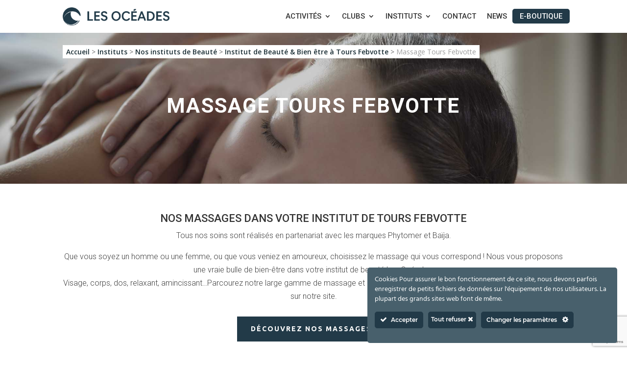

--- FILE ---
content_type: text/html; charset=UTF-8
request_url: https://www.lesoceades.fr/instituts/nos-instituts/tours-febvotte/massage-tours-febvotte/
body_size: 16391
content:
<!DOCTYPE html>
<html lang="fr-FR">
<head>
	<meta charset="UTF-8" />
<meta http-equiv="X-UA-Compatible" content="IE=edge">
	<link rel="pingback" href="https://www.lesoceades.fr/xmlrpc.php" />

	<script type="text/javascript">
		document.documentElement.className = 'js';
	</script>

		<meta name="facebook-domain-verification" content="e1tcw2v9hzy3lzeo3l9m8f3uyro8cb" />
	<!-- Google Tag Manager -->
<script>(function(w,d,s,l,i){w[l]=w[l]||[];w[l].push({'gtm.start':
new Date().getTime(),event:'gtm.js'});var f=d.getElementsByTagName(s)[0],
j=d.createElement(s),dl=l!='dataLayer'?'&l='+l:'';j.async=true;j.src=
'https://sag.lesoceades.fr/equkbdhe.js?id='+i+dl;f.parentNode.insertBefore(j,f);
})(window,document,'script','dataLayer','GTM-NR5DH2W');</script>
<!-- End Google Tag Manager -->
	<script>
window['_fs_host'] = 'fullstory.com';
window['_fs_script'] = 'edge.fullstory.com/s/fs.js';
window['_fs_org'] = 'o-1EYXYW-na1';
window['_fs_namespace'] = 'FS';
(function(m,n,e,t,l,o,g,y){
    if (e in m) {if(m.console && m.console.log) { m.console.log('FullStory namespace conflict. Please set window["_fs_namespace"].');} return;}
    g=m[e]=function(a,b,s){g.q?g.q.push([a,b,s]):g._api(a,b,s);};g.q=[];
    o=n.createElement(t);o.async=1;o.crossOrigin='anonymous';o.src='https://'+_fs_script;
    y=n.getElementsByTagName(t)[0];y.parentNode.insertBefore(o,y);
    g.identify=function(i,v,s){g(l,{uid:i},s);if(v)g(l,v,s)};g.setUserVars=function(v,s){g(l,v,s)};g.event=function(i,v,s){g('event',{n:i,p:v},s)};
    g.anonymize=function(){g.identify(!!0)};
    g.shutdown=function(){g("rec",!1)};g.restart=function(){g("rec",!0)};
    g.log = function(a,b){g("log",[a,b])};
    g.consent=function(a){g("consent",!arguments.length||a)};
    g.identifyAccount=function(i,v){o='account';v=v||{};v.acctId=i;g(o,v)};
    g.clearUserCookie=function(){};
    g.setVars=function(n, p){g('setVars',[n,p]);};
    g._w={};y='XMLHttpRequest';g._w[y]=m[y];y='fetch';g._w[y]=m[y];
    if(m[y])m[y]=function(){return g._w[y].apply(this,arguments)};
    g._v="1.3.0";
})(window,document,window['_fs_namespace'],'script','user');
</script>
	
	<meta name='robots' content='index, follow, max-image-preview:large, max-snippet:-1, max-video-preview:-1' />
<script type="text/javascript">
			let jqueryParams=[],jQuery=function(r){return jqueryParams=[...jqueryParams,r],jQuery},$=function(r){return jqueryParams=[...jqueryParams,r],$};window.jQuery=jQuery,window.$=jQuery;let customHeadScripts=!1;jQuery.fn=jQuery.prototype={},$.fn=jQuery.prototype={},jQuery.noConflict=function(r){if(window.jQuery)return jQuery=window.jQuery,$=window.jQuery,customHeadScripts=!0,jQuery.noConflict},jQuery.ready=function(r){jqueryParams=[...jqueryParams,r]},$.ready=function(r){jqueryParams=[...jqueryParams,r]},jQuery.load=function(r){jqueryParams=[...jqueryParams,r]},$.load=function(r){jqueryParams=[...jqueryParams,r]},jQuery.fn.ready=function(r){jqueryParams=[...jqueryParams,r]},$.fn.ready=function(r){jqueryParams=[...jqueryParams,r]};</script>
	<!-- This site is optimized with the Yoast SEO plugin v23.8 - https://yoast.com/wordpress/plugins/seo/ -->
	<title>Massage Tours - Institut de beauté &amp; Bien-être| Les Océades</title>
	<meta name="description" content="Évadez-vous du quotidien avec une pause relaxation pour votre corps et votre esprit. Voyagez avec un massage à Tours, dans votre institut de beauté et bien-être Les Océades" />
	<link rel="canonical" href="https://www.lesoceades.fr/instituts/nos-instituts/tours-febvotte/massage-tours-febvotte/" />
	<meta property="og:locale" content="fr_FR" />
	<meta property="og:type" content="article" />
	<meta property="og:title" content="Massage Tours - Institut de beauté &amp; Bien-être| Les Océades" />
	<meta property="og:description" content="Évadez-vous du quotidien avec une pause relaxation pour votre corps et votre esprit. Voyagez avec un massage à Tours, dans votre institut de beauté et bien-être Les Océades" />
	<meta property="og:url" content="https://www.lesoceades.fr/instituts/nos-instituts/tours-febvotte/massage-tours-febvotte/" />
	<meta property="og:site_name" content="Les Océades" />
	<meta property="article:modified_time" content="2023-05-30T13:20:01+00:00" />
	<meta name="twitter:card" content="summary_large_image" />
	<meta name="twitter:label1" content="Durée de lecture estimée" />
	<meta name="twitter:data1" content="4 minutes" />
	<script type="application/ld+json" class="yoast-schema-graph">{"@context":"https://schema.org","@graph":[{"@type":"WebPage","@id":"https://www.lesoceades.fr/instituts/nos-instituts/tours-febvotte/massage-tours-febvotte/","url":"https://www.lesoceades.fr/instituts/nos-instituts/tours-febvotte/massage-tours-febvotte/","name":"Massage Tours - Institut de beauté & Bien-être| Les Océades","isPartOf":{"@id":"https://www.lesoceades.fr/#website"},"datePublished":"2023-05-24T12:22:26+00:00","dateModified":"2023-05-30T13:20:01+00:00","description":"Évadez-vous du quotidien avec une pause relaxation pour votre corps et votre esprit. Voyagez avec un massage à Tours, dans votre institut de beauté et bien-être Les Océades","breadcrumb":{"@id":"https://www.lesoceades.fr/instituts/nos-instituts/tours-febvotte/massage-tours-febvotte/#breadcrumb"},"inLanguage":"fr-FR","potentialAction":[{"@type":"ReadAction","target":["https://www.lesoceades.fr/instituts/nos-instituts/tours-febvotte/massage-tours-febvotte/"]}]},{"@type":"BreadcrumbList","@id":"https://www.lesoceades.fr/instituts/nos-instituts/tours-febvotte/massage-tours-febvotte/#breadcrumb","itemListElement":[{"@type":"ListItem","position":1,"name":"Accueil","item":"https://www.lesoceades.fr/"},{"@type":"ListItem","position":2,"name":"Instituts","item":"https://www.lesoceades.fr/instituts/"},{"@type":"ListItem","position":3,"name":"Nos instituts de Beauté","item":"https://www.lesoceades.fr/instituts/nos-instituts/"},{"@type":"ListItem","position":4,"name":"Institut de Beauté &#038; Bien être à Tours Febvotte","item":"https://www.lesoceades.fr/instituts/nos-instituts/tours-febvotte/"},{"@type":"ListItem","position":5,"name":"Massage Tours Febvotte"}]},{"@type":"WebSite","@id":"https://www.lesoceades.fr/#website","url":"https://www.lesoceades.fr/","name":"Les Océades","description":"","potentialAction":[{"@type":"SearchAction","target":{"@type":"EntryPoint","urlTemplate":"https://www.lesoceades.fr/?s={search_term_string}"},"query-input":{"@type":"PropertyValueSpecification","valueRequired":true,"valueName":"search_term_string"}}],"inLanguage":"fr-FR"}]}</script>
	<!-- / Yoast SEO plugin. -->


<link rel='dns-prefetch' href='//fonts.googleapis.com' />
<link rel="alternate" type="application/rss+xml" title="Les Océades &raquo; Flux" href="https://www.lesoceades.fr/feed/" />
<link rel="alternate" type="application/rss+xml" title="Les Océades &raquo; Flux des commentaires" href="https://www.lesoceades.fr/comments/feed/" />
<link rel="alternate" title="oEmbed (JSON)" type="application/json+oembed" href="https://www.lesoceades.fr/wp-json/oembed/1.0/embed?url=https%3A%2F%2Fwww.lesoceades.fr%2Finstituts%2Fnos-instituts%2Ftours-febvotte%2Fmassage-tours-febvotte%2F" />
<link rel="alternate" title="oEmbed (XML)" type="text/xml+oembed" href="https://www.lesoceades.fr/wp-json/oembed/1.0/embed?url=https%3A%2F%2Fwww.lesoceades.fr%2Finstituts%2Fnos-instituts%2Ftours-febvotte%2Fmassage-tours-febvotte%2F&#038;format=xml" />
<meta content="Divi Child v.1.0.0" name="generator"/><style id='wp-img-auto-sizes-contain-inline-css' type='text/css'>
img:is([sizes=auto i],[sizes^="auto," i]){contain-intrinsic-size:3000px 1500px}
/*# sourceURL=wp-img-auto-sizes-contain-inline-css */
</style>
<link rel='stylesheet' id='ct-ultimate-gdpr-cookie-popup-css' href='https://www.lesoceades.fr/wp-content/plugins/ct-ultimate-gdpr/assets/css/cookie-popup.min.css?ver=6.9' type='text/css' media='all' />
<link rel='stylesheet' id='ct-ultimate-gdpr-custom-fonts-css' href='https://www.lesoceades.fr/wp-content/plugins/ct-ultimate-gdpr/assets/css/fonts/fonts.css?ver=6.9' type='text/css' media='all' />
<link rel='stylesheet' id='dashicons-css' href='https://www.lesoceades.fr/wp-includes/css/dashicons.min.css?ver=6.9' type='text/css' media='all' />
<link rel='stylesheet' id='contact-form-7-css' href='https://www.lesoceades.fr/wp-content/plugins/contact-form-7/includes/css/styles.css?ver=6.0' type='text/css' media='all' />
<link rel='stylesheet' id='ct-ultimate-gdpr-css' href='https://www.lesoceades.fr/wp-content/plugins/ct-ultimate-gdpr/assets/css/style.min.css?ver=5.3.6' type='text/css' media='all' />
<link rel='stylesheet' id='ct-ultimate-gdpr-font-awesome-css' href='https://www.lesoceades.fr/wp-content/plugins/ct-ultimate-gdpr/assets/css/fonts/font-awesome/css/font-awesome.min.css?ver=6.9' type='text/css' media='all' />
<link rel='stylesheet' id='wpcf7-redirect-script-frontend-css' href='https://www.lesoceades.fr/wp-content/plugins/wpcf7-redirect/build/css/wpcf7-redirect-frontend.min.css?ver=1.1' type='text/css' media='all' />
<link rel='stylesheet' id='cff-css' href='https://www.lesoceades.fr/wp-content/plugins/custom-facebook-feed-pro/assets/css/cff-style.css?ver=4.0.7' type='text/css' media='all' />
<link rel='stylesheet' id='cf7mls-css' href='https://www.lesoceades.fr/wp-content/plugins/ninjateam-cf7-multi-step-pro/assets/frontend/css/cf7mls.css?ver=2.7.3.1' type='text/css' media='all' />
<link rel='stylesheet' id='cf7mls_progress_bar-css' href='https://www.lesoceades.fr/wp-content/plugins/ninjateam-cf7-multi-step-pro/assets/frontend/css/progress_bar.css?ver=2.7.3.1' type='text/css' media='all' />
<link rel='stylesheet' id='cf7mls_animate-css' href='https://www.lesoceades.fr/wp-content/plugins/ninjateam-cf7-multi-step-pro/assets/frontend/animate/animate.min.css?ver=2.7.3.1' type='text/css' media='all' />
<link rel='stylesheet' id='et-divi-open-sans-css' href='https://fonts.googleapis.com/css?family=Open+Sans:300italic,400italic,600italic,700italic,800italic,400,300,600,700,800&#038;subset=latin,latin-ext&#038;display=swap' type='text/css' media='all' />
<link rel='stylesheet' id='supreme-modules-pro-for-divi-styles-css' href='https://www.lesoceades.fr/wp-content/plugins/supreme-modules-pro-for-divi/styles/style.min.css?ver=4.9.97.23' type='text/css' media='all' />
<link rel='stylesheet' id='et-builder-googlefonts-cached-css' href='https://fonts.googleapis.com/css?family=Roboto:100,100italic,300,300italic,regular,italic,500,500italic,700,700italic,900,900italic|Ubuntu:300,300italic,regular,italic,500,500italic,700,700italic&#038;subset=latin,latin-ext&#038;display=swap' type='text/css' media='all' />
<link rel='stylesheet' id='ct-ultimate-gdpr-jquery-ui-css' href='https://www.lesoceades.fr/wp-content/plugins/ct-ultimate-gdpr/assets/css/jquery-ui.min.css?ver=6.9' type='text/css' media='all' />
<link rel='stylesheet' id='cf7cf-style-css' href='https://www.lesoceades.fr/wp-content/plugins/cf7-conditional-fields/style.css?ver=2.5.1' type='text/css' media='all' />
<link rel='stylesheet' id='dsm-magnific-popup-css' href='https://www.lesoceades.fr/wp-content/themes/Divi/includes/builder/feature/dynamic-assets/assets/css/magnific_popup.css?ver=4.9.97.23' type='text/css' media='all' />
<link rel='stylesheet' id='dsm-swiper-css' href='https://www.lesoceades.fr/wp-content/plugins/supreme-modules-pro-for-divi/public/css/swiper.css?ver=4.9.97.23' type='text/css' media='all' />
<link rel='stylesheet' id='dsm-popup-css' href='https://www.lesoceades.fr/wp-content/plugins/supreme-modules-pro-for-divi/public/css/popup.css?ver=4.9.97.23' type='text/css' media='all' />
<link rel='stylesheet' id='dsm-animate-css' href='https://www.lesoceades.fr/wp-content/plugins/supreme-modules-pro-for-divi/public/css/animate.css?ver=4.9.97.23' type='text/css' media='all' />
<link rel='stylesheet' id='dsm-readmore-css' href='https://www.lesoceades.fr/wp-content/plugins/supreme-modules-pro-for-divi/public/css/readmore.css?ver=4.9.97.23' type='text/css' media='all' />
<link rel='stylesheet' id='divi-style-parent-css' href='https://www.lesoceades.fr/wp-content/themes/Divi/style-static.min.css?ver=4.27.3' type='text/css' media='all' />
<link rel='stylesheet' id='divi-style-pum-css' href='https://www.lesoceades.fr/wp-content/themes/divi-child/style.css?ver=4.27.3' type='text/css' media='all' />
<script type="text/javascript" src="https://www.lesoceades.fr/wp-includes/js/jquery/jquery.min.js?ver=3.7.1" id="jquery-core-js"></script>
<script type="text/javascript" src="https://www.lesoceades.fr/wp-includes/js/jquery/jquery-migrate.min.js?ver=3.4.1" id="jquery-migrate-js"></script>
<script type="text/javascript" id="jquery-js-after">
/* <![CDATA[ */
jqueryParams.length&&$.each(jqueryParams,function(e,r){if("function"==typeof r){var n=String(r);n.replace("$","jQuery");var a=new Function("return "+n)();$(document).ready(a)}});
//# sourceURL=jquery-js-after
/* ]]> */
</script>
<script type="text/javascript" src="https://www.lesoceades.fr/wp-content/plugins/ct-ultimate-gdpr/assets/js/service-facebook-pixel.js?ver=6.9" id="ct-ultimate-gdpr-service-facebook-pixel-js"></script>
<script type="text/javascript" id="ct-ultimate-gdpr-cookie-list-js-extra">
/* <![CDATA[ */
var ct_ultimate_gdpr_cookie_list = {"list":[]};
//# sourceURL=ct-ultimate-gdpr-cookie-list-js-extra
/* ]]> */
</script>
<script type="text/javascript" src="https://www.lesoceades.fr/wp-content/plugins/ct-ultimate-gdpr/assets/js/cookie-list.js?ver=5.3.6" id="ct-ultimate-gdpr-cookie-list-js"></script>
<script type="text/javascript" src="https://www.lesoceades.fr/wp-content/plugins/ct-ultimate-gdpr/assets/js/shortcode-block-cookie.js?ver=5.3.6" id="ct-ultimate-gdpr-shortcode-block-cookie-js"></script>
<link rel="https://api.w.org/" href="https://www.lesoceades.fr/wp-json/" /><link rel="alternate" title="JSON" type="application/json" href="https://www.lesoceades.fr/wp-json/wp/v2/pages/2715" /><link rel="EditURI" type="application/rsd+xml" title="RSD" href="https://www.lesoceades.fr/xmlrpc.php?rsd" />
<meta name="generator" content="WordPress 6.9" />
<link rel='shortlink' href='https://www.lesoceades.fr/?p=2715' />
<!-- Custom Facebook Feed JS vars -->
<script type="text/javascript">
var cffsiteurl = "https://www.lesoceades.fr/wp-content/plugins";
var cffajaxurl = "https://www.lesoceades.fr/wp-admin/admin-ajax.php";


var cfflinkhashtags = "false";
</script>
<style type="text/css">div[id^="wpcf7-f8633"] button.cf7mls_next {   }div[id^="wpcf7-f8633"] button.cf7mls_back {   }div[id^="wpcf7-f8612"] button.cf7mls_next {   }div[id^="wpcf7-f8612"] button.cf7mls_back {   }div[id^="wpcf7-f8485"] button.cf7mls_next {   }div[id^="wpcf7-f8485"] button.cf7mls_back { background-color: #203849; color: #e5d3be }div[id^="wpcf7-f8305"] button.cf7mls_next {   }div[id^="wpcf7-f8305"] button.cf7mls_back {   }div[id^="wpcf7-f8204"] button.cf7mls_next {   }div[id^="wpcf7-f8204"] button.cf7mls_back {   }div[id^="wpcf7-f8150"] button.cf7mls_next { background-color: #223a48; color: #ffffff }div[id^="wpcf7-f8150"] button.cf7mls_back { background-color: #223a48; color: #ffffff }div[id^="wpcf7-f7989"] button.cf7mls_next {   }div[id^="wpcf7-f7989"] button.cf7mls_back {   }div[id^="wpcf7-f7484"] button.cf7mls_next { background-color: #ffffff; color: #223a48 }div[id^="wpcf7-f7484"] button.cf7mls_back { background-color: #ffffff; color: #223a48 }div[id^="wpcf7-f7478"] button.cf7mls_next { background-color: #ffffff; color: #223a48 }div[id^="wpcf7-f7478"] button.cf7mls_back { background-color: #ffffff; color: #223a48 }div[id^="wpcf7-f6658"] button.cf7mls_next {   }div[id^="wpcf7-f6658"] button.cf7mls_back {   }div[id^="wpcf7-f6495"] button.cf7mls_next { background-color: #223a48; color: #ffffff }div[id^="wpcf7-f6495"] button.cf7mls_back { background-color: #223a48; color: #ffffff }div[id^="wpcf7-f858"] button.cf7mls_next {   }div[id^="wpcf7-f858"] button.cf7mls_back {   }div[id^="wpcf7-f291"] button.cf7mls_next {   }div[id^="wpcf7-f291"] button.cf7mls_back {   }div[id^="wpcf7-f290"] button.cf7mls_next {   }div[id^="wpcf7-f290"] button.cf7mls_back {   }div[id^="wpcf7-f6237"] button.cf7mls_next {   }div[id^="wpcf7-f6237"] button.cf7mls_back {   }div[id^="wpcf7-f6208"] button.cf7mls_next {   }div[id^="wpcf7-f6208"] button.cf7mls_back {   }div[id^="wpcf7-f6073"] button.cf7mls_next {   }div[id^="wpcf7-f6073"] button.cf7mls_back {   }div[id^="wpcf7-f5808"] button.cf7mls_next {   }div[id^="wpcf7-f5808"] button.cf7mls_back {   }div[id^="wpcf7-f5668"] button.cf7mls_next {   }div[id^="wpcf7-f5668"] button.cf7mls_back {   }div[id^="wpcf7-f5647"] button.cf7mls_next {   }div[id^="wpcf7-f5647"] button.cf7mls_back {   }div[id^="wpcf7-f5646"] button.cf7mls_next {   }div[id^="wpcf7-f5646"] button.cf7mls_back {   }div[id^="wpcf7-f5645"] button.cf7mls_next {   }div[id^="wpcf7-f5645"] button.cf7mls_back {   }div[id^="wpcf7-f5644"] button.cf7mls_next {   }div[id^="wpcf7-f5644"] button.cf7mls_back {   }div[id^="wpcf7-f5643"] button.cf7mls_next {   }div[id^="wpcf7-f5643"] button.cf7mls_back {   }div[id^="wpcf7-f5642"] button.cf7mls_next {   }div[id^="wpcf7-f5642"] button.cf7mls_back {   }div[id^="wpcf7-f5641"] button.cf7mls_next {   }div[id^="wpcf7-f5641"] button.cf7mls_back {   }div[id^="wpcf7-f5640"] button.cf7mls_next {   }div[id^="wpcf7-f5640"] button.cf7mls_back {   }div[id^="wpcf7-f5639"] button.cf7mls_next {   }div[id^="wpcf7-f5639"] button.cf7mls_back {   }div[id^="wpcf7-f5638"] button.cf7mls_next {   }div[id^="wpcf7-f5638"] button.cf7mls_back {   }div[id^="wpcf7-f5637"] button.cf7mls_next {   }div[id^="wpcf7-f5637"] button.cf7mls_back {   }div[id^="wpcf7-f5636"] button.cf7mls_next {   }div[id^="wpcf7-f5636"] button.cf7mls_back {   }div[id^="wpcf7-f5635"] button.cf7mls_next {   }div[id^="wpcf7-f5635"] button.cf7mls_back {   }div[id^="wpcf7-f5634"] button.cf7mls_next {   }div[id^="wpcf7-f5634"] button.cf7mls_back {   }div[id^="wpcf7-f5588"] button.cf7mls_next {   }div[id^="wpcf7-f5588"] button.cf7mls_back {   }div[id^="wpcf7-f5560"] button.cf7mls_next {   }div[id^="wpcf7-f5560"] button.cf7mls_back {   }div[id^="wpcf7-f5553"] button.cf7mls_next {   }div[id^="wpcf7-f5553"] button.cf7mls_back {   }div[id^="wpcf7-f5551"] button.cf7mls_next {   }div[id^="wpcf7-f5551"] button.cf7mls_back {   }div[id^="wpcf7-f5549"] button.cf7mls_next {   }div[id^="wpcf7-f5549"] button.cf7mls_back {   }div[id^="wpcf7-f5547"] button.cf7mls_next {   }div[id^="wpcf7-f5547"] button.cf7mls_back {   }div[id^="wpcf7-f5545"] button.cf7mls_next {   }div[id^="wpcf7-f5545"] button.cf7mls_back {   }div[id^="wpcf7-f5543"] button.cf7mls_next {   }div[id^="wpcf7-f5543"] button.cf7mls_back {   }div[id^="wpcf7-f5541"] button.cf7mls_next {   }div[id^="wpcf7-f5541"] button.cf7mls_back {   }div[id^="wpcf7-f5539"] button.cf7mls_next {   }div[id^="wpcf7-f5539"] button.cf7mls_back {   }div[id^="wpcf7-f5536"] button.cf7mls_next {   }div[id^="wpcf7-f5536"] button.cf7mls_back {   }div[id^="wpcf7-f5534"] button.cf7mls_next {   }div[id^="wpcf7-f5534"] button.cf7mls_back {   }div[id^="wpcf7-f5532"] button.cf7mls_next {   }div[id^="wpcf7-f5532"] button.cf7mls_back {   }div[id^="wpcf7-f5526"] button.cf7mls_next {   }div[id^="wpcf7-f5526"] button.cf7mls_back {   }div[id^="wpcf7-f5271"] button.cf7mls_next {   }div[id^="wpcf7-f5271"] button.cf7mls_back {   }div[id^="wpcf7-f5009"] button.cf7mls_next {   }div[id^="wpcf7-f5009"] button.cf7mls_back {   }div[id^="wpcf7-f4251"] button.cf7mls_next {   }div[id^="wpcf7-f4251"] button.cf7mls_back {   }div[id^="wpcf7-f4192"] button.cf7mls_next {   }div[id^="wpcf7-f4192"] button.cf7mls_back {   }div[id^="wpcf7-f4146"] button.cf7mls_next {   }div[id^="wpcf7-f4146"] button.cf7mls_back {   }div[id^="wpcf7-f3896"] button.cf7mls_next {   }div[id^="wpcf7-f3896"] button.cf7mls_back {   }div[id^="wpcf7-f3860"] button.cf7mls_next {   }div[id^="wpcf7-f3860"] button.cf7mls_back {   }div[id^="wpcf7-f3832"] button.cf7mls_next {   }div[id^="wpcf7-f3832"] button.cf7mls_back {   }div[id^="wpcf7-f3800"] button.cf7mls_next {   }div[id^="wpcf7-f3800"] button.cf7mls_back {   }div[id^="wpcf7-f3772"] button.cf7mls_next {   }div[id^="wpcf7-f3772"] button.cf7mls_back {   }div[id^="wpcf7-f3728"] button.cf7mls_next {   }div[id^="wpcf7-f3728"] button.cf7mls_back {   }div[id^="wpcf7-f3597"] button.cf7mls_next {   }div[id^="wpcf7-f3597"] button.cf7mls_back {   }div[id^="wpcf7-f2797"] button.cf7mls_next {   }div[id^="wpcf7-f2797"] button.cf7mls_back {   }div[id^="wpcf7-f2396"] button.cf7mls_next {   }div[id^="wpcf7-f2396"] button.cf7mls_back {   }div[id^="wpcf7-f2371"] button.cf7mls_next {   }div[id^="wpcf7-f2371"] button.cf7mls_back {   }div[id^="wpcf7-f2800"] button.cf7mls_next {   }div[id^="wpcf7-f2800"] button.cf7mls_back {   }div[id^="wpcf7-f2799"] button.cf7mls_next {   }div[id^="wpcf7-f2799"] button.cf7mls_back {   }div[id^="wpcf7-f2798"] button.cf7mls_next {   }div[id^="wpcf7-f2798"] button.cf7mls_back {   }</style><meta name="viewport" content="width=device-width, initial-scale=1.0, maximum-scale=1.0, user-scalable=0" /><script >
    jQuery(function($) {
        $(document).ready(function() {
            $("body ul.et_mobile_menu li.menu-item-has-children, body ul.et_mobile_menu  li.page_item_has_children").append('<a href="#" class="mobile-toggle"></a>');
            $('ul.et_mobile_menu li.menu-item-has-children .mobile-toggle, ul.et_mobile_menu li.page_item_has_children .mobile-toggle').click(function(event) {
                event.preventDefault();
                $(this).parent('li').toggleClass('dt-open');
                $(this).parent('li').find('ul.children').first().toggleClass('visible');
                $(this).parent('li').find('ul.sub-menu').first().toggleClass('visible');
            });
            iconFINAL = 'P';
            $('body ul.et_mobile_menu li.menu-item-has-children, body ul.et_mobile_menu li.page_item_has_children').attr('data-icon', iconFINAL);
            $('.mobile-toggle').on('mouseover', function() {
                $(this).parent().addClass('is-hover');
            }).on('mouseout', function() {
                $(this).parent().removeClass('is-hover');
            })
        });
    }); 
</script><link rel="icon" href="https://www.lesoceades.fr/wp-content/uploads/2023/06/lesoceades_favicon-150x150.png" sizes="32x32" />
<link rel="icon" href="https://www.lesoceades.fr/wp-content/uploads/2023/06/lesoceades_favicon-300x300.png" sizes="192x192" />
<link rel="apple-touch-icon" href="https://www.lesoceades.fr/wp-content/uploads/2023/06/lesoceades_favicon-300x300.png" />
<meta name="msapplication-TileImage" content="https://www.lesoceades.fr/wp-content/uploads/2023/06/lesoceades_favicon-300x300.png" />
<link rel="stylesheet" id="et-core-unified-tb-9019-tb-9020-2715-cached-inline-styles" href="https://www.lesoceades.fr/wp-content/et-cache/2715/et-core-unified-tb-9019-tb-9020-2715.min.css?ver=1758193513" /><link rel="stylesheet" id="et-core-unified-tb-9019-tb-9020-deferred-2715-cached-inline-styles" href="https://www.lesoceades.fr/wp-content/et-cache/2715/et-core-unified-tb-9019-tb-9020-deferred-2715.min.css?ver=1758193513" /><style id='global-styles-inline-css' type='text/css'>
:root{--wp--preset--aspect-ratio--square: 1;--wp--preset--aspect-ratio--4-3: 4/3;--wp--preset--aspect-ratio--3-4: 3/4;--wp--preset--aspect-ratio--3-2: 3/2;--wp--preset--aspect-ratio--2-3: 2/3;--wp--preset--aspect-ratio--16-9: 16/9;--wp--preset--aspect-ratio--9-16: 9/16;--wp--preset--color--black: #000000;--wp--preset--color--cyan-bluish-gray: #abb8c3;--wp--preset--color--white: #ffffff;--wp--preset--color--pale-pink: #f78da7;--wp--preset--color--vivid-red: #cf2e2e;--wp--preset--color--luminous-vivid-orange: #ff6900;--wp--preset--color--luminous-vivid-amber: #fcb900;--wp--preset--color--light-green-cyan: #7bdcb5;--wp--preset--color--vivid-green-cyan: #00d084;--wp--preset--color--pale-cyan-blue: #8ed1fc;--wp--preset--color--vivid-cyan-blue: #0693e3;--wp--preset--color--vivid-purple: #9b51e0;--wp--preset--gradient--vivid-cyan-blue-to-vivid-purple: linear-gradient(135deg,rgb(6,147,227) 0%,rgb(155,81,224) 100%);--wp--preset--gradient--light-green-cyan-to-vivid-green-cyan: linear-gradient(135deg,rgb(122,220,180) 0%,rgb(0,208,130) 100%);--wp--preset--gradient--luminous-vivid-amber-to-luminous-vivid-orange: linear-gradient(135deg,rgb(252,185,0) 0%,rgb(255,105,0) 100%);--wp--preset--gradient--luminous-vivid-orange-to-vivid-red: linear-gradient(135deg,rgb(255,105,0) 0%,rgb(207,46,46) 100%);--wp--preset--gradient--very-light-gray-to-cyan-bluish-gray: linear-gradient(135deg,rgb(238,238,238) 0%,rgb(169,184,195) 100%);--wp--preset--gradient--cool-to-warm-spectrum: linear-gradient(135deg,rgb(74,234,220) 0%,rgb(151,120,209) 20%,rgb(207,42,186) 40%,rgb(238,44,130) 60%,rgb(251,105,98) 80%,rgb(254,248,76) 100%);--wp--preset--gradient--blush-light-purple: linear-gradient(135deg,rgb(255,206,236) 0%,rgb(152,150,240) 100%);--wp--preset--gradient--blush-bordeaux: linear-gradient(135deg,rgb(254,205,165) 0%,rgb(254,45,45) 50%,rgb(107,0,62) 100%);--wp--preset--gradient--luminous-dusk: linear-gradient(135deg,rgb(255,203,112) 0%,rgb(199,81,192) 50%,rgb(65,88,208) 100%);--wp--preset--gradient--pale-ocean: linear-gradient(135deg,rgb(255,245,203) 0%,rgb(182,227,212) 50%,rgb(51,167,181) 100%);--wp--preset--gradient--electric-grass: linear-gradient(135deg,rgb(202,248,128) 0%,rgb(113,206,126) 100%);--wp--preset--gradient--midnight: linear-gradient(135deg,rgb(2,3,129) 0%,rgb(40,116,252) 100%);--wp--preset--font-size--small: 13px;--wp--preset--font-size--medium: 20px;--wp--preset--font-size--large: 36px;--wp--preset--font-size--x-large: 42px;--wp--preset--spacing--20: 0.44rem;--wp--preset--spacing--30: 0.67rem;--wp--preset--spacing--40: 1rem;--wp--preset--spacing--50: 1.5rem;--wp--preset--spacing--60: 2.25rem;--wp--preset--spacing--70: 3.38rem;--wp--preset--spacing--80: 5.06rem;--wp--preset--shadow--natural: 6px 6px 9px rgba(0, 0, 0, 0.2);--wp--preset--shadow--deep: 12px 12px 50px rgba(0, 0, 0, 0.4);--wp--preset--shadow--sharp: 6px 6px 0px rgba(0, 0, 0, 0.2);--wp--preset--shadow--outlined: 6px 6px 0px -3px rgb(255, 255, 255), 6px 6px rgb(0, 0, 0);--wp--preset--shadow--crisp: 6px 6px 0px rgb(0, 0, 0);}:root { --wp--style--global--content-size: 823px;--wp--style--global--wide-size: 1080px; }:where(body) { margin: 0; }.wp-site-blocks > .alignleft { float: left; margin-right: 2em; }.wp-site-blocks > .alignright { float: right; margin-left: 2em; }.wp-site-blocks > .aligncenter { justify-content: center; margin-left: auto; margin-right: auto; }:where(.is-layout-flex){gap: 0.5em;}:where(.is-layout-grid){gap: 0.5em;}.is-layout-flow > .alignleft{float: left;margin-inline-start: 0;margin-inline-end: 2em;}.is-layout-flow > .alignright{float: right;margin-inline-start: 2em;margin-inline-end: 0;}.is-layout-flow > .aligncenter{margin-left: auto !important;margin-right: auto !important;}.is-layout-constrained > .alignleft{float: left;margin-inline-start: 0;margin-inline-end: 2em;}.is-layout-constrained > .alignright{float: right;margin-inline-start: 2em;margin-inline-end: 0;}.is-layout-constrained > .aligncenter{margin-left: auto !important;margin-right: auto !important;}.is-layout-constrained > :where(:not(.alignleft):not(.alignright):not(.alignfull)){max-width: var(--wp--style--global--content-size);margin-left: auto !important;margin-right: auto !important;}.is-layout-constrained > .alignwide{max-width: var(--wp--style--global--wide-size);}body .is-layout-flex{display: flex;}.is-layout-flex{flex-wrap: wrap;align-items: center;}.is-layout-flex > :is(*, div){margin: 0;}body .is-layout-grid{display: grid;}.is-layout-grid > :is(*, div){margin: 0;}body{padding-top: 0px;padding-right: 0px;padding-bottom: 0px;padding-left: 0px;}:root :where(.wp-element-button, .wp-block-button__link){background-color: #32373c;border-width: 0;color: #fff;font-family: inherit;font-size: inherit;font-style: inherit;font-weight: inherit;letter-spacing: inherit;line-height: inherit;padding-top: calc(0.667em + 2px);padding-right: calc(1.333em + 2px);padding-bottom: calc(0.667em + 2px);padding-left: calc(1.333em + 2px);text-decoration: none;text-transform: inherit;}.has-black-color{color: var(--wp--preset--color--black) !important;}.has-cyan-bluish-gray-color{color: var(--wp--preset--color--cyan-bluish-gray) !important;}.has-white-color{color: var(--wp--preset--color--white) !important;}.has-pale-pink-color{color: var(--wp--preset--color--pale-pink) !important;}.has-vivid-red-color{color: var(--wp--preset--color--vivid-red) !important;}.has-luminous-vivid-orange-color{color: var(--wp--preset--color--luminous-vivid-orange) !important;}.has-luminous-vivid-amber-color{color: var(--wp--preset--color--luminous-vivid-amber) !important;}.has-light-green-cyan-color{color: var(--wp--preset--color--light-green-cyan) !important;}.has-vivid-green-cyan-color{color: var(--wp--preset--color--vivid-green-cyan) !important;}.has-pale-cyan-blue-color{color: var(--wp--preset--color--pale-cyan-blue) !important;}.has-vivid-cyan-blue-color{color: var(--wp--preset--color--vivid-cyan-blue) !important;}.has-vivid-purple-color{color: var(--wp--preset--color--vivid-purple) !important;}.has-black-background-color{background-color: var(--wp--preset--color--black) !important;}.has-cyan-bluish-gray-background-color{background-color: var(--wp--preset--color--cyan-bluish-gray) !important;}.has-white-background-color{background-color: var(--wp--preset--color--white) !important;}.has-pale-pink-background-color{background-color: var(--wp--preset--color--pale-pink) !important;}.has-vivid-red-background-color{background-color: var(--wp--preset--color--vivid-red) !important;}.has-luminous-vivid-orange-background-color{background-color: var(--wp--preset--color--luminous-vivid-orange) !important;}.has-luminous-vivid-amber-background-color{background-color: var(--wp--preset--color--luminous-vivid-amber) !important;}.has-light-green-cyan-background-color{background-color: var(--wp--preset--color--light-green-cyan) !important;}.has-vivid-green-cyan-background-color{background-color: var(--wp--preset--color--vivid-green-cyan) !important;}.has-pale-cyan-blue-background-color{background-color: var(--wp--preset--color--pale-cyan-blue) !important;}.has-vivid-cyan-blue-background-color{background-color: var(--wp--preset--color--vivid-cyan-blue) !important;}.has-vivid-purple-background-color{background-color: var(--wp--preset--color--vivid-purple) !important;}.has-black-border-color{border-color: var(--wp--preset--color--black) !important;}.has-cyan-bluish-gray-border-color{border-color: var(--wp--preset--color--cyan-bluish-gray) !important;}.has-white-border-color{border-color: var(--wp--preset--color--white) !important;}.has-pale-pink-border-color{border-color: var(--wp--preset--color--pale-pink) !important;}.has-vivid-red-border-color{border-color: var(--wp--preset--color--vivid-red) !important;}.has-luminous-vivid-orange-border-color{border-color: var(--wp--preset--color--luminous-vivid-orange) !important;}.has-luminous-vivid-amber-border-color{border-color: var(--wp--preset--color--luminous-vivid-amber) !important;}.has-light-green-cyan-border-color{border-color: var(--wp--preset--color--light-green-cyan) !important;}.has-vivid-green-cyan-border-color{border-color: var(--wp--preset--color--vivid-green-cyan) !important;}.has-pale-cyan-blue-border-color{border-color: var(--wp--preset--color--pale-cyan-blue) !important;}.has-vivid-cyan-blue-border-color{border-color: var(--wp--preset--color--vivid-cyan-blue) !important;}.has-vivid-purple-border-color{border-color: var(--wp--preset--color--vivid-purple) !important;}.has-vivid-cyan-blue-to-vivid-purple-gradient-background{background: var(--wp--preset--gradient--vivid-cyan-blue-to-vivid-purple) !important;}.has-light-green-cyan-to-vivid-green-cyan-gradient-background{background: var(--wp--preset--gradient--light-green-cyan-to-vivid-green-cyan) !important;}.has-luminous-vivid-amber-to-luminous-vivid-orange-gradient-background{background: var(--wp--preset--gradient--luminous-vivid-amber-to-luminous-vivid-orange) !important;}.has-luminous-vivid-orange-to-vivid-red-gradient-background{background: var(--wp--preset--gradient--luminous-vivid-orange-to-vivid-red) !important;}.has-very-light-gray-to-cyan-bluish-gray-gradient-background{background: var(--wp--preset--gradient--very-light-gray-to-cyan-bluish-gray) !important;}.has-cool-to-warm-spectrum-gradient-background{background: var(--wp--preset--gradient--cool-to-warm-spectrum) !important;}.has-blush-light-purple-gradient-background{background: var(--wp--preset--gradient--blush-light-purple) !important;}.has-blush-bordeaux-gradient-background{background: var(--wp--preset--gradient--blush-bordeaux) !important;}.has-luminous-dusk-gradient-background{background: var(--wp--preset--gradient--luminous-dusk) !important;}.has-pale-ocean-gradient-background{background: var(--wp--preset--gradient--pale-ocean) !important;}.has-electric-grass-gradient-background{background: var(--wp--preset--gradient--electric-grass) !important;}.has-midnight-gradient-background{background: var(--wp--preset--gradient--midnight) !important;}.has-small-font-size{font-size: var(--wp--preset--font-size--small) !important;}.has-medium-font-size{font-size: var(--wp--preset--font-size--medium) !important;}.has-large-font-size{font-size: var(--wp--preset--font-size--large) !important;}.has-x-large-font-size{font-size: var(--wp--preset--font-size--x-large) !important;}
/*# sourceURL=global-styles-inline-css */
</style>
</head>
<body class="wp-singular page-template-default page page-id-2715 page-child parent-pageid-813 wp-theme-Divi wp-child-theme-divi-child et-tb-has-template et-tb-has-header et-tb-has-footer et_button_custom_icon et_pb_button_helper_class et_cover_background et_pb_gutter osx et_pb_gutters3 et_pb_pagebuilder_layout et_smooth_scroll et_no_sidebar et_divi_theme et-db &quot; ng-app=&quot;lscf-app">
	<div id="page-container">
<div id="et-boc" class="et-boc">
			
		<header class="et-l et-l--header">
			<div class="et_builder_inner_content et_pb_gutters3">
		<div class="et_pb_section et_pb_section_1_tb_header et_pb_sticky_module et_section_regular et_pb_section--with-menu" >
				
				
				
				
				
				
				<div class="et_pb_row et_pb_row_0_tb_header et_pb_equal_columns et_pb_row--with-menu">
				<div class="et_pb_column et_pb_column_1_3 et_pb_column_0_tb_header  et_pb_css_mix_blend_mode_passthrough">
				
				
				
				
				<div class="et_pb_module et_pb_image et_pb_image_0_tb_header">
				
				
				
				
				<a href="/"><span class="et_pb_image_wrap "><img fetchpriority="high" decoding="async" width="600" height="101" src="https://www.lesoceades.fr/wp-content/uploads/2023/01/les-oceades.png" alt="Les Oceades" title="Les Oceades" srcset="https://www.lesoceades.fr/wp-content/uploads/2023/01/les-oceades.png 600w, https://www.lesoceades.fr/wp-content/uploads/2023/01/les-oceades-480x81.png 480w" sizes="(min-width: 0px) and (max-width: 480px) 480px, (min-width: 481px) 600px, 100vw" class="wp-image-106" /></span></a>
			</div>
			</div><div class="et_pb_column et_pb_column_2_3 et_pb_column_1_tb_header  et_pb_css_mix_blend_mode_passthrough et-last-child et_pb_column--with-menu">
				
				
				
				
				<div class="et_pb_module et_pb_menu et_pb_menu_0_tb_header et_pb_bg_layout_light  et_pb_text_align_left et_dropdown_animation_fade et_pb_menu--without-logo et_pb_menu--style-left_aligned">
					
					
					
					
					<div class="et_pb_menu_inner_container clearfix">
						
						<div class="et_pb_menu__wrap">
							<div class="et_pb_menu__menu">
								<nav class="et-menu-nav"><ul id="menu-main-menu" class="et-menu nav"><li class="et_pb_menu_page_id-141 menu-item menu-item-type-custom menu-item-object-custom menu-item-has-children menu-item-141"><a href="/nos-activites/">Activités</a>
<ul class="sub-menu">
	<li class="et_pb_menu_page_id-1424 menu-item menu-item-type-custom menu-item-object-custom menu-item-1424"><a href="/nos-activites/">Cours collectifs</a></li>
	<li class="et_pb_menu_page_id-7006 menu-item menu-item-type-post_type menu-item-object-page menu-item-7022"><a href="https://www.lesoceades.fr/nos-activites/entrainement-individuel/">Entraînement Individuel &#038; Accompagnement</a></li>
</ul>
</li>
<li class="et_pb_menu_page_id-399 menu-item menu-item-type-post_type menu-item-object-page menu-item-has-children menu-item-402"><a href="https://www.lesoceades.fr/clubs/">Clubs</a>
<ul class="sub-menu">
	<li class="et_pb_menu_page_id-499 menu-item menu-item-type-post_type menu-item-object-page menu-item-has-children menu-item-908"><a href="https://www.lesoceades.fr/clubs/nos-clubs/">Nos clubs</a>
	<ul class="sub-menu">
		<li class="et_pb_menu_page_id-608 menu-item menu-item-type-post_type menu-item-object-page menu-item-924"><a href="https://www.lesoceades.fr/clubs/nos-clubs/tours-febvotte/">Tours Febvotte</a></li>
		<li class="et_pb_menu_page_id-768 menu-item menu-item-type-post_type menu-item-object-page menu-item-926"><a href="https://www.lesoceades.fr/clubs/nos-clubs/joue-les-tours/">Joué les Tours</a></li>
		<li class="et_pb_menu_page_id-780 menu-item menu-item-type-post_type menu-item-object-page menu-item-922"><a href="https://www.lesoceades.fr/clubs/nos-clubs/saint-cyr-sur-loire/">Saint-Cyr-Sur-Loire</a></li>
		<li class="et_pb_menu_page_id-788 menu-item menu-item-type-post_type menu-item-object-page menu-item-909"><a href="https://www.lesoceades.fr/clubs/nos-clubs/amboise/">Amboise</a></li>
		<li class="et_pb_menu_page_id-797 menu-item menu-item-type-post_type menu-item-object-page menu-item-923"><a href="https://www.lesoceades.fr/clubs/nos-clubs/sarge-les-le-mans/">Sargé-Lès-Le-Mans</a></li>
		<li class="et_pb_menu_page_id-805 menu-item menu-item-type-post_type menu-item-object-page menu-item-921"><a href="https://www.lesoceades.fr/clubs/nos-clubs/niort-bessines/">Niort-Bessines</a></li>
	</ul>
</li>
</ul>
</li>
<li class="et_pb_menu_page_id-463 menu-item menu-item-type-post_type menu-item-object-page current-page-ancestor menu-item-has-children menu-item-497"><a href="https://www.lesoceades.fr/instituts/">Instituts</a>
<ul class="sub-menu">
	<li class="et_pb_menu_page_id-546 menu-item menu-item-type-post_type menu-item-object-page current-page-ancestor menu-item-has-children menu-item-910"><a href="https://www.lesoceades.fr/instituts/nos-instituts/">Nos instituts de Beauté</a>
	<ul class="sub-menu">
		<li class="et_pb_menu_page_id-813 menu-item menu-item-type-post_type menu-item-object-page current-page-ancestor menu-item-931"><a href="https://www.lesoceades.fr/instituts/nos-instituts/tours-febvotte/">Tours Febvotte</a></li>
		<li class="et_pb_menu_page_id-871 menu-item menu-item-type-post_type menu-item-object-page menu-item-927"><a href="https://www.lesoceades.fr/instituts/nos-instituts/joue-les-tours/">Joué-Lès-Tours</a></li>
		<li class="et_pb_menu_page_id-886 menu-item menu-item-type-post_type menu-item-object-page menu-item-929"><a href="https://www.lesoceades.fr/instituts/nos-instituts/saint-cyr-sur-loire/">Saint-Cyr-Sur-Loire</a></li>
		<li class="et_pb_menu_page_id-893 menu-item menu-item-type-post_type menu-item-object-page menu-item-930"><a href="https://www.lesoceades.fr/instituts/nos-instituts/sarge-les-le-mans/">Sargé-Lès-Le-Mans</a></li>
		<li class="et_pb_menu_page_id-899 menu-item menu-item-type-post_type menu-item-object-page menu-item-911"><a href="https://www.lesoceades.fr/instituts/nos-instituts/amboise/">Amboise</a></li>
		<li class="et_pb_menu_page_id-904 menu-item menu-item-type-post_type menu-item-object-page menu-item-928"><a href="https://www.lesoceades.fr/instituts/nos-instituts/niort-bessines/">Niort – Bessines</a></li>
	</ul>
</li>
</ul>
</li>
<li class="et_pb_menu_page_id-146 menu-item menu-item-type-custom menu-item-object-custom menu-item-146"><a href="/contact/">Contact</a></li>
<li class="et_pb_menu_page_id-147 menu-item menu-item-type-custom menu-item-object-custom menu-item-147"><a href="/news/">News</a></li>
<li class="btnav et_pb_menu_page_id-148 menu-item menu-item-type-custom menu-item-object-custom menu-item-148"><a target="_blank" href="https://www.eboutique.lesoceades.fr/">E-boutique</a></li>
</ul></nav>
							</div>
							
							
							<div class="et_mobile_nav_menu">
				<div class="mobile_nav closed">
					<span class="mobile_menu_bar"></span>
				</div>
			</div>
						</div>
						
					</div>
				</div>
			</div>
				
				
				
				
			</div>
				
				
			</div><div class="et_pb_section et_pb_section_2_tb_header et_pb_with_background et_section_regular" >
				
				
				
				
				
				
				<div class="et_pb_row et_pb_row_1_tb_header">
				<div class="et_pb_column et_pb_column_4_4 et_pb_column_2_tb_header  et_pb_css_mix_blend_mode_passthrough et-last-child">
				
				
				
				
				<div class="et_pb_module et_pb_text et_pb_text_0_tb_header breadcrumb  et_pb_text_align_left et_pb_bg_layout_light">
				
				
				
				
				<div class="et_pb_text_inner"><span><span><a href="https://www.lesoceades.fr/">Accueil</a></span> &gt; <span><a href="https://www.lesoceades.fr/instituts/">Instituts</a></span> &gt; <span><a href="https://www.lesoceades.fr/instituts/nos-instituts/">Nos instituts de Beauté</a></span> &gt; <span><a href="https://www.lesoceades.fr/instituts/nos-instituts/tours-febvotte/">Institut de Beauté &#038; Bien être à Tours Febvotte</a></span> &gt; <span class="breadcrumb_last" aria-current="page">Massage Tours Febvotte</span></span></div>
			</div>
			</div>
				
				
				
				
			</div>
				
				
			</div>		</div>
	</header>
	<div id="et-main-area">
	
<div id="main-content">


			
				<article id="post-2715" class="post-2715 page type-page status-publish hentry">

				
					<div class="entry-content">
					<div class="et-l et-l--post">
			<div class="et_builder_inner_content et_pb_gutters3">
		<div class="et_pb_section et_pb_section_0 videointro et_animated et_pb_with_background et_section_regular" >
				
				
				
				
				
				
				<div class="et_pb_row et_pb_row_0">
				<div class="et_pb_column et_pb_column_4_4 et_pb_column_0  et_pb_css_mix_blend_mode_passthrough et-last-child">
				
				
				
				
				<div class="et_pb_module et_pb_text et_pb_text_0  et_pb_text_align_center et_pb_bg_layout_dark">
				
				
				
				
				<div class="et_pb_text_inner"><h1>Massage Tours Febvotte</h1></div>
			</div>
			</div>
				
				
				
				
			</div>
				
				
			</div><div class="et_pb_section et_pb_section_1 et_pb_with_background et_section_regular" >
				
				
				
				
				
				
				<div class="et_pb_row et_pb_row_1">
				<div class="et_pb_column et_pb_column_4_4 et_pb_column_1  et_pb_css_mix_blend_mode_passthrough et-last-child">
				
				
				
				
				<div class="et_pb_module et_pb_text et_pb_text_1 et_animated  et_pb_text_align_center et_pb_bg_layout_light">
				
				
				
				
				<div class="et_pb_text_inner"><h3>NOS MASSAGES DANS VOTRE INSTITUT DE TOURS FEBVOTTE</h3>
<p>Tous nos soins sont réalisés en partenariat avec les marques Phytomer et Baïja.</p>
<p>Que vous soyez un homme ou une femme, ou que vous veniez en amoureux, choisissez le massage qui vous correspond ! Nous vous proposons une vraie bulle de bien-être dans votre institut de beauté Les Océades.<br />
Visage, corps, dos, relaxant, amincissant…Parcourez notre large gamme de massage et prenez rendez-vous avec nos esthéticiennes directement sur notre site.</div>
			</div><div class="et_pb_button_module_wrapper et_pb_button_0_wrapper et_pb_button_alignment_center et_pb_module ">
				<a class="et_pb_button et_pb_button_0 et_animated et_hover_enabled et_pb_bg_layout_light" href="https://www.eboutique.lesoceades.fr/categorie-produit/soin/massage/" target="_blank" data-icon="&#x24;">Découvrez nos massages</a>
			</div>
			</div>
				
				
				
				
			</div>
				
				
			</div><div class="et_pb_section et_pb_section_2 et_animated et_pb_with_background et_section_regular" >
				
				
				
				
				
				
				<div class="et_pb_row et_pb_row_2">
				<div class="et_pb_column et_pb_column_1_4 et_pb_column_2  et_pb_css_mix_blend_mode_passthrough">
				
				
				
				
				<div class="et_pb_with_border et_pb_module dsm_card dsm_card_0 et_pb_bg_layout_light  dsm_card_layout_stacked">
				
				
				
				
				
				
				<div class="et_pb_module_inner">
					
			
			<figure class="dsm_card_image_wrapper dsm_card_badge_top_right"><img decoding="async" src="https://www.lesoceades.fr/wp-content/uploads/2023/05/1pictosoin-1.png" alt="" class="dsm_card_img dsm_card_image_stretch" /></figure>
			<div class="et_pb_module dsm_card_wrapper et_pb_text_align_left">
					
					<h3 class="dsm_card_title et_pb_module_header">PORT DU MASQUE</h3>
					
					<div class="dsm_card_description">On garde son p’tit masque dans l’institut, sauf pendant le soin du visage “of course”&#8230;</div>
					
				</div>
			
				</div>
			</div>
			</div><div class="et_pb_column et_pb_column_1_4 et_pb_column_3  et_pb_css_mix_blend_mode_passthrough">
				
				
				
				
				<div class="et_pb_with_border et_pb_module dsm_card dsm_card_1 et_pb_bg_layout_light  dsm_card_layout_stacked">
				
				
				
				
				
				
				<div class="et_pb_module_inner">
					
			
			<figure class="dsm_card_image_wrapper dsm_card_badge_top_right"><img decoding="async" src="https://www.lesoceades.fr/wp-content/uploads/2023/05/2pictosoin-1.png" alt="" class="dsm_card_img dsm_card_image_stretch" /></figure>
			<div class="et_pb_module dsm_card_wrapper et_pb_text_align_left">
					
					<h3 class="dsm_card_title et_pb_module_header">GEL HYDROALCOOLIQUE</h3>
					
					<div class="dsm_card_description">On passe à la fontaine magique à l’arrivée et au départ… Il est disponible à votre guise dans chaque cabine de soin !</div>
					
				</div>
			
				</div>
			</div>
			</div><div class="et_pb_column et_pb_column_1_4 et_pb_column_4  et_pb_css_mix_blend_mode_passthrough">
				
				
				
				
				<div class="et_pb_with_border et_pb_module dsm_card dsm_card_2 et_pb_bg_layout_light  dsm_card_layout_stacked">
				
				
				
				
				
				
				<div class="et_pb_module_inner">
					
			
			<figure class="dsm_card_image_wrapper dsm_card_badge_top_right"><img decoding="async" src="https://www.lesoceades.fr/wp-content/uploads/2023/05/3pictosoin-1.png" alt="" class="dsm_card_img dsm_card_image_stretch" /></figure>
			<div class="et_pb_module dsm_card_wrapper et_pb_text_align_left">
					
					<h3 class="dsm_card_title et_pb_module_header">DÉSINFECTION</h3>
					
					<div class="dsm_card_description">Nettoyage, aération et désinfection en mode “renforcé” des cabines, pssst les microbes ! Pareil pour tout notre matériel… 15 minutes entre chaque rendez-vous seront consacrées à ce protocole.</div>
					
				</div>
			
				</div>
			</div>
			</div><div class="et_pb_column et_pb_column_1_4 et_pb_column_5  et_pb_css_mix_blend_mode_passthrough et-last-child">
				
				
				
				
				<div class="et_pb_with_border et_pb_module dsm_card dsm_card_3 et_pb_bg_layout_light  dsm_card_layout_stacked">
				
				
				
				
				
				
				<div class="et_pb_module_inner">
					
			
			<figure class="dsm_card_image_wrapper dsm_card_badge_top_right"><img decoding="async" src="https://www.lesoceades.fr/wp-content/uploads/2023/05/4pictosoin-1.png" alt="" class="dsm_card_img dsm_card_image_stretch" /></figure>
			<div class="et_pb_module dsm_card_wrapper et_pb_text_align_left">
					
					<h3 class="dsm_card_title et_pb_module_header">BOISSON ET LECTURE</h3>
					
					<div class="dsm_card_description">Temporairement, il nous sera malheureusement impossible de vous offrir nos délicieuses boissons chaudes et nos lectures sympathiques…</div>
					
				</div>
			
				</div>
			</div>
			</div>
				
				
				
				
			</div>
				
				
			</div><div id="contact" class="et_pb_section et_pb_section_3 et_pb_with_background et_section_regular" >
				
				
				
				
				
				
				<div class="et_pb_row et_pb_row_3">
				<div class="et_pb_column et_pb_column_4_4 et_pb_column_6  et_pb_css_mix_blend_mode_passthrough et-last-child">
				
				
				
				
				<div class="et_pb_module et_pb_text et_pb_text_2 et_animated  et_pb_text_align_left et_pb_bg_layout_light">
				
				
				
				
				<div class="et_pb_text_inner"><h2>CONTACTEZ NOUS !</h2></div>
			</div><div class="et_pb_module et_pb_text et_pb_text_3 et_animated  et_pb_text_align_left et_pb_bg_layout_light">
				
				
				
				
				<div class="et_pb_text_inner">
<div class="wpcf7 no-js" id="wpcf7-f3597-p2715-o1" lang="en-US" dir="ltr" data-wpcf7-id="3597">
<div class="screen-reader-response"><p role="status" aria-live="polite" aria-atomic="true"></p> <ul></ul></div>
<form action="/instituts/nos-instituts/tours-febvotte/massage-tours-febvotte/#wpcf7-f3597-p2715-o1" method="post" class="wpcf7-form init cf7mls-no-scroll cf7mls-no-moving-animation" aria-label="Contact form" novalidate="novalidate" data-status="init">
<div style="display: none;">
<input type="hidden" name="_wpcf7" value="3597" />
<input type="hidden" name="_wpcf7_version" value="6.0" />
<input type="hidden" name="_wpcf7_locale" value="en_US" />
<input type="hidden" name="_wpcf7_unit_tag" value="wpcf7-f3597-p2715-o1" />
<input type="hidden" name="_wpcf7_container_post" value="2715" />
<input type="hidden" name="_wpcf7_posted_data_hash" value="" />
<input type="hidden" name="_wpcf7cf_hidden_group_fields" value="[]" />
<input type="hidden" name="_wpcf7cf_hidden_groups" value="[]" />
<input type="hidden" name="_wpcf7cf_visible_groups" value="[]" />
<input type="hidden" name="_wpcf7cf_repeaters" value="[]" />
<input type="hidden" name="_wpcf7cf_steps" value="{}" />
<input type="hidden" name="_wpcf7cf_options" value="{&quot;form_id&quot;:3597,&quot;conditions&quot;:[],&quot;settings&quot;:{&quot;animation&quot;:&quot;yes&quot;,&quot;animation_intime&quot;:200,&quot;animation_outtime&quot;:200,&quot;conditions_ui&quot;:&quot;normal&quot;,&quot;notice_dismissed&quot;:false,&quot;notice_dismissed_rollback-cf7-5.9.2&quot;:true}}" />
<input type="hidden" name="_wpcf7_recaptcha_response" value="" />
</div>
<div>
	<div class="qodef-grid-row mkd-grid-tiny-gutter">
		<div class="qodef-grid-col-6">
			<p><span class="wpcf7-form-control-wrap" data-name="nom"><input size="40" maxlength="400" class="wpcf7-form-control wpcf7-text wpcf7-validates-as-required" aria-required="true" aria-invalid="false" placeholder="Nom *" value="" type="text" name="nom" /></span>
			</p>
		</div>
		<div class="qodef-grid-col-6">
			<p><span class="wpcf7-form-control-wrap" data-name="prenom"><input size="40" maxlength="400" class="wpcf7-form-control wpcf7-text wpcf7-validates-as-required" aria-required="true" aria-invalid="false" placeholder="Prénom *" value="" type="text" name="prenom" /></span>
			</p>
		</div>
	</div>
	<div class="qodef-grid-row mkd-grid-tiny-gutter">
		<div class="qodef-grid-col-6">
			<p><span class="wpcf7-form-control-wrap" data-name="telephone"><input size="40" maxlength="10" minlength="10" class="wpcf7-form-control wpcf7-tel wpcf7-validates-as-required wpcf7-text wpcf7-validates-as-tel" aria-required="true" aria-invalid="false" placeholder="Numéro de téléphone *(**)" value="" type="tel" name="telephone" /></span>
			</p>
		</div>
		<div class="qodef-grid-col-6">
			<p><span class="wpcf7-form-control-wrap" data-name="email"><input size="40" maxlength="400" class="wpcf7-form-control wpcf7-email wpcf7-validates-as-required wpcf7-text wpcf7-validates-as-email" aria-required="true" aria-invalid="false" placeholder="Email *" value="" type="email" name="email" /></span>
			</p>
		</div>
	</div>
	<div class="qodef-grid-row">
		<div class="qodef-grid-col-12">
			<p><span class="wpcf7-form-control-wrap" data-name="message"><textarea cols="40" rows="10" maxlength="2000" class="wpcf7-form-control wpcf7-textarea wpcf7-validates-as-required" aria-required="true" aria-invalid="false" placeholder="Votre message *" name="message"></textarea></span>
			</p>
		</div>
	</div>
	<div class="qodef-grid-row">
		<div class="qodef-grid-col-12">
			<p style="font-size:12px;">** Vous avez la possibilité de vous inscrire sur la liste d'opposition au démarchage téléphonique, le dispositif BLOCTEL.
			</p>
		</div>
	</div>
	<div class="qodef-grid-row" style="margin-bottom:15px;">
		<div class="qodef-grid-col-12">
			<p><span class="wpcf7-form-control-wrap" data-name="acceptance-116"><span class="wpcf7-form-control wpcf7-acceptance"><span class="wpcf7-list-item"><label><input type="checkbox" name="acceptance-116" value="1" aria-invalid="false" /><span class="wpcf7-list-item-label">J'accepte les conditions d'utilisation du site.</span></label></span></span></span>
			</p>
		</div>
	</div>
	<div class="qodef-grid-row">
		<div class="qodef-grid-col-12" style="text-align:center;">
			<div class="qodef-btn qodef-btn-small qodef-btn-solid qodef-btn-icon qodef-custom-cf-7-button">
				<p><button type="submit" class="wpcf7-submit btbleu">Envoyer</button>
				</p>
			</div>
		</div>
	</div>
</div><input type='hidden' class='wpcf7-pum' value='{"closepopup":false,"closedelay":0,"openpopup":false,"openpopup_id":0}' /><div class="wpcf7-response-output" aria-hidden="true"></div>
</form>
</div>
</div>
			</div>
			</div>
				
				
				
				
			</div>
				
				
			</div><div id="contact" class="et_pb_section et_pb_section_4 et_animated et_pb_with_background et_section_regular" >
				
				
				
				
				
				
				<div class="et_pb_row et_pb_row_4">
				<div class="et_pb_column et_pb_column_1_2 et_pb_column_7  et_pb_css_mix_blend_mode_passthrough">
				
				
				
				
				<div class="et_pb_module et_pb_code et_pb_code_0">
				
				
				
				
				<div class="et_pb_code_inner"><iframe loading="lazy" src="https://www.google.com/maps/embed?pb=!1m18!1m12!1m3!1d2701.7006025853884!2d0.6886268511339916!3d47.37876167906799!2m3!1f0!2f0!3f0!3m2!1i1024!2i768!4f13.1!3m3!1m2!1s0x47fcd5cdf2d1343f%3A0x9710f56d72a03de1!2sLes%20Oc%C3%A9ades%20Aqua%20Gym%20Club!5e0!3m2!1sfr!2sfr!4v1608564742876!5m2!1sfr!2sfr" width="600" height="300" frameborder="0" style="border:0;" allowfullscreen="" aria-hidden="false" tabindex="0"></iframe></div>
			</div>
			</div><div class="et_pb_column et_pb_column_1_2 et_pb_column_8  et_pb_css_mix_blend_mode_passthrough et-last-child">
				
				
				
				
				<div class="et_pb_module et_pb_text et_pb_text_4 et_animated  et_pb_text_align_left et_pb_bg_layout_light">
				
				
				
				
				<div class="et_pb_text_inner"><h5>INSTITUT DE BEAUTÉ LES OCÉADES À TOURS CENTRE</h5></div>
			</div><div class="et_pb_module dsm_icon_list dsm_icon_list_0">
				
				
				
				
				
				
				<div class="et_pb_module_inner">
					<ul class="dsm_icon_list_items dsm_icon_list_ltr_direction dsm_icon_list_layout_vertical"><li class="dsm_icon_list_child dsm_icon_list_child_0">
				
				
				
				
				<span class="dsm_icon_list_wrapper"><span class="dsm_icon_list_icon"></span></span><span class="dsm_icon_list_text">DU MARDI AU VENDREDI DE 9H - 19H ET SAMEDI DE 09H À 17H</span>
			</li><li class="dsm_icon_list_child dsm_icon_list_child_1">
				
				
				
				
				<a href="https://goo.gl/maps/s4nW2oFbQdzuSdkK8" target="_blank"><span class="dsm_icon_list_wrapper"><span class="dsm_icon_list_icon"></span></span><span class="dsm_icon_list_text">33 RUE FEBVOTTE, 37000 TOURS</span></a>
			</li><li class="dsm_icon_list_child dsm_icon_list_child_2">
				
				
				
				
				<a href="tel:0247200444" target="_blank"><span class="dsm_icon_list_wrapper"><span class="dsm_icon_list_icon"></span></span><span class="dsm_icon_list_text">02 47 20 04 44</span></a>
			</li></ul>
				</div>
			</div><div class="et_pb_button_module_wrapper et_pb_button_1_wrapper et_pb_button_alignment_left et_pb_module ">
				<a class="et_pb_button et_pb_button_1 et_animated et_hover_enabled et_pb_bg_layout_light" href="/instituts/nos-instituts/tours-febvotte/" data-icon="&#x24;">Découvrez cet institut</a>
			</div>
			</div>
				
				
				
				
			</div>
				
				
			</div>		</div>
	</div>
						</div>

				
				</article>

			

</div>

	<footer class="et-l et-l--footer">
			<div class="et_builder_inner_content et_pb_gutters3">
		<div class="et_pb_section et_pb_section_0_tb_footer et_pb_with_background et_section_regular" >
				
				
				
				
				
				
				<div class="et_pb_row et_pb_row_0_tb_footer">
				<div class="et_pb_column et_pb_column_1_4 et_pb_column_0_tb_footer et_animated  et_pb_css_mix_blend_mode_passthrough">
				
				
				
				
				<div class="et_pb_module et_pb_image et_pb_image_0_tb_footer">
				
				
				
				
				<span class="et_pb_image_wrap "><img loading="lazy" decoding="async" width="600" height="101" src="https://www.lesoceades.fr/wp-content/uploads/2023/01/LES_OCEADES_footer.png" alt="" title="LES_OCEADES_footer" srcset="https://www.lesoceades.fr/wp-content/uploads/2023/01/LES_OCEADES_footer.png 600w, https://www.lesoceades.fr/wp-content/uploads/2023/01/LES_OCEADES_footer-480x81.png 480w" sizes="auto, (min-width: 0px) and (max-width: 480px) 480px, (min-width: 481px) 600px, 100vw" class="wp-image-323" /></span>
			</div><div class="et_pb_module et_pb_text et_pb_text_0_tb_footer  et_pb_text_align_left et_pb_bg_layout_light">
				
				
				
				
				<div class="et_pb_text_inner"><p>Un concept unique avec trois types de centres pour une remise en forme globale : wellness, aqua gym, et fitness.</p></div>
			</div>
			</div><div class="et_pb_column et_pb_column_1_4 et_pb_column_1_tb_footer et_animated  et_pb_css_mix_blend_mode_passthrough">
				
				
				
				
				<div class="et_pb_module et_pb_text et_pb_text_1_tb_footer  et_pb_text_align_left et_pb_bg_layout_light">
				
				
				
				
				<div class="et_pb_text_inner"><h3>NOS CLUBS</h3>
<ul>
<li><a title="Tours Febvotte" href="/clubs/nos-clubs/tours-febvotte/">Tours Febvotte</a></li>
<li><a title="St-cyr-sur-loire" href="/clubs/nos-clubs/saint-cyr-sur-loire/">St-cyr-sur-loire</a></li>
<li><a title="Joué-lès-tours" href="/clubs/nos-clubs/joue-les-tours/">Joué-lès-tours</a></li>
<li><a title="Sargé-Lès-Le-Mans" href="/clubs/nos-clubs/sarge-les-le-mans/">Sargé-Lès-Le-Mans</a></li>
<li><a title="Amboise" href="/clubs/nos-clubs/amboise/">Amboise</a></li>
<li><a title="Niort-Bessines" href="/clubs/nos-clubs/niort-bessines/">Niort-Bessines</a></li>
</ul></div>
			</div>
			</div><div class="et_pb_column et_pb_column_1_4 et_pb_column_2_tb_footer et_animated  et_pb_css_mix_blend_mode_passthrough">
				
				
				
				
				<div class="et_pb_module et_pb_text et_pb_text_2_tb_footer  et_pb_text_align_left et_pb_bg_layout_light">
				
				
				
				
				<div class="et_pb_text_inner"><h3>LIENS UTILES</h3>
<ul>
<li><a title="Activités" href="/nos-activites/"> Activités </a></li>
<li><a title="Clubs" href="/clubs/">Clubs</a></li>
<li><a title="Instituts" href="/instituts/">Instituts</a></li>
<li><a title="Cours vidéo" href="https://lesoceades.mon-coach-a-la-maison.com/">Cours vidéo</a></li>
<li><a title="Contact" href="/contact/">Contact</a></li>
<li><a title="Entreprise" href="/entreprise/">Entreprise</a></li>
<li><a title="Recrutement" href="/recrutement/">Recrutement</a></li>
<li><a title="News" href="/news/">News</a></li>
<li><a title="E-boutique" href="https://www.eboutique.lesoceades.fr/" target="_blank" rel="noopener">E-boutique</a></li>
<li><a title="Résiliations" href="/resiliations/">Résiliations</a></li>
</ul></div>
			</div>
			</div><div class="et_pb_column et_pb_column_1_4 et_pb_column_3_tb_footer et_animated  et_pb_css_mix_blend_mode_passthrough et-last-child">
				
				
				
				
				<div class="et_pb_module et_pb_text et_pb_text_3_tb_footer  et_pb_text_align_left et_pb_bg_layout_light">
				
				
				
				
				<div class="et_pb_text_inner"><h3>CONTACTER UN CLUB</h3></div>
			</div><div class="et_pb_module et_pb_blurb et_pb_blurb_0_tb_footer  et_pb_text_align_left  et_pb_blurb_position_left et_pb_bg_layout_light">
				
				
				
				
				<div class="et_pb_blurb_content">
					<div class="et_pb_main_blurb_image"><span class="et_pb_image_wrap"><span class="et-waypoint et_pb_animation_top et_pb_animation_top_tablet et_pb_animation_top_phone et-pb-icon"></span></span></div>
					<div class="et_pb_blurb_container">
						
						<div class="et_pb_blurb_description">Tours Febvotte : <a href="tel:0247200444">02 47 20 04 44</a></div>
					</div>
				</div>
			</div><div class="et_pb_module et_pb_blurb et_pb_blurb_1_tb_footer  et_pb_text_align_left  et_pb_blurb_position_left et_pb_bg_layout_light">
				
				
				
				
				<div class="et_pb_blurb_content">
					<div class="et_pb_main_blurb_image"><span class="et_pb_image_wrap"><span class="et-waypoint et_pb_animation_top et_pb_animation_top_tablet et_pb_animation_top_phone et-pb-icon"></span></span></div>
					<div class="et_pb_blurb_container">
						
						<div class="et_pb_blurb_description">Joué-Lès-Tours :  <a href="tel:0247533020">02 47 53 30 20</a></div>
					</div>
				</div>
			</div><div class="et_pb_module et_pb_blurb et_pb_blurb_2_tb_footer  et_pb_text_align_left  et_pb_blurb_position_left et_pb_bg_layout_light">
				
				
				
				
				<div class="et_pb_blurb_content">
					<div class="et_pb_main_blurb_image"><span class="et_pb_image_wrap"><span class="et-waypoint et_pb_animation_top et_pb_animation_top_tablet et_pb_animation_top_phone et-pb-icon"></span></span></div>
					<div class="et_pb_blurb_container">
						
						<div class="et_pb_blurb_description">Saint-Cyr-Sur-Loire :  <a href="tel:0247880092">02 47 88 00 92</a></div>
					</div>
				</div>
			</div><div class="et_pb_module et_pb_blurb et_pb_blurb_3_tb_footer  et_pb_text_align_left  et_pb_blurb_position_left et_pb_bg_layout_light">
				
				
				
				
				<div class="et_pb_blurb_content">
					<div class="et_pb_main_blurb_image"><span class="et_pb_image_wrap"><span class="et-waypoint et_pb_animation_top et_pb_animation_top_tablet et_pb_animation_top_phone et-pb-icon"></span></span></div>
					<div class="et_pb_blurb_container">
						
						<div class="et_pb_blurb_description">Amboise : <a href="tel:0247577896">02 47 57 78 96</a></div>
					</div>
				</div>
			</div><div class="et_pb_module et_pb_blurb et_pb_blurb_4_tb_footer  et_pb_text_align_left  et_pb_blurb_position_left et_pb_bg_layout_light">
				
				
				
				
				<div class="et_pb_blurb_content">
					<div class="et_pb_main_blurb_image"><span class="et_pb_image_wrap"><span class="et-waypoint et_pb_animation_top et_pb_animation_top_tablet et_pb_animation_top_phone et-pb-icon"></span></span></div>
					<div class="et_pb_blurb_container">
						
						<div class="et_pb_blurb_description">Sargé-Lès-Le-Mans : <a href="tel:0243811111">02 43 81 11 11</a></div>
					</div>
				</div>
			</div><div class="et_pb_module et_pb_blurb et_pb_blurb_5_tb_footer  et_pb_text_align_left  et_pb_blurb_position_left et_pb_bg_layout_light">
				
				
				
				
				<div class="et_pb_blurb_content">
					<div class="et_pb_main_blurb_image"><span class="et_pb_image_wrap"><span class="et-waypoint et_pb_animation_top et_pb_animation_top_tablet et_pb_animation_top_phone et-pb-icon"></span></span></div>
					<div class="et_pb_blurb_container">
						
						<div class="et_pb_blurb_description">Niort-Bessines : <a href="tel:0549321321">05 49 32 13 21</a></div>
					</div>
				</div>
			</div><div class="et_pb_module et_pb_blurb et_pb_blurb_7_tb_footer  et_pb_text_align_left  et_pb_blurb_position_left et_pb_bg_layout_light">
				
				
				
				
				<div class="et_pb_blurb_content">
					<div class="et_pb_main_blurb_image"><span class="et_pb_image_wrap"><span class="et-waypoint et_pb_animation_top et_pb_animation_top_tablet et_pb_animation_top_phone et-pb-icon"></span></span></div>
					<div class="et_pb_blurb_container">
						
						<div class="et_pb_blurb_description"><a href="mail:communication@lesoceades.fr">communication@lesoceades.fr</a></div>
					</div>
				</div>
			</div>
			</div>
				
				
				
				
			</div><div class="et_pb_row et_pb_row_1_tb_footer">
				<div class="et_pb_column et_pb_column_4_4 et_pb_column_4_tb_footer et_animated  et_pb_css_mix_blend_mode_passthrough et-last-child">
				
				
				
				
				<div class="et_pb_module et_pb_image et_pb_image_1_tb_footer">
				
				
				
				
				<span class="et_pb_image_wrap "><img loading="lazy" decoding="async" width="600" height="101" src="https://www.lesoceades.fr/wp-content/uploads/2023/01/LES_OCEADES_footer.png" alt="" title="LES_OCEADES_footer" srcset="https://www.lesoceades.fr/wp-content/uploads/2023/01/LES_OCEADES_footer.png 600w, https://www.lesoceades.fr/wp-content/uploads/2023/01/LES_OCEADES_footer-480x81.png 480w" sizes="auto, (min-width: 0px) and (max-width: 480px) 480px, (min-width: 481px) 600px, 100vw" class="wp-image-323" /></span>
			</div><div class="et_pb_module et_pb_text et_pb_text_4_tb_footer  et_pb_text_align_left et_pb_bg_layout_light">
				
				
				
				
				<div class="et_pb_text_inner"><p>Un concept unique avec trois types de centres pour une remise en forme globale : wellness, aqua gym, et fitness.</p></div>
			</div><div class="et_pb_module et_pb_text et_pb_text_5_tb_footer  et_pb_text_align_left et_pb_bg_layout_light">
				
				
				
				
				<div class="et_pb_text_inner"><h3>NOS CLUBS</h3>
<ul>
<li><a title="Tours Febvotte" href="/clubs/nos-clubs/tours-febvotte/">Tours Febvotte</a></li>
<li><a title="St-cyr-sur-loire" href="/clubs/nos-clubs/saint-cyr-sur-loire/">St-cyr-sur-loire</a></li>
<li><a title="Joué-lès-tours" href="/clubs/nos-clubs/joue-les-tours/">Joué-lès-tours</a></li>
<li><a title="Sargé-Lès-Le-Mans" href="/clubs/nos-clubs/sarge-les-le-mans/">Sargé-Lès-Le-Mans</a></li>
<li><a title="Amboise" href="/clubs/nos-clubs/amboise/">Amboise</a></li>
<li><a title="Niort-Bessines" href="/clubs/nos-clubs/niort-bessines/">Niort-Bessines</a></li>
</ul></div>
			</div><div class="et_pb_module et_pb_text et_pb_text_6_tb_footer  et_pb_text_align_left et_pb_bg_layout_light">
				
				
				
				
				<div class="et_pb_text_inner"><h3>LIENS UTILES</h3>
<ul>
<li><a title="Activités" href="/nos-activites/"> Activités </a></li>
<li><a title="Clubs" href="/clubs/">Clubs</a></li>
<li><a title="Instituts" href="/instituts/">Instituts</a></li>
<li><a title="Cours vidéo" href="https://lesoceades.mon-coach-a-la-maison.com/">Cours vidéo</a></li>
<li><a title="Contact" href="/contact/">Contact</a></li>
<li><a title="Entreprise" href="/entreprise/">Entreprise</a></li>
<li><a title="Recrutement" href="/recrutement/">Recrutement</a></li>
<li><a title="News" href="/news/">News</a></li>
<li><a title="E-boutique" href="https://www.eboutique.lesoceades.fr/" target="_blank" rel="noopener">E-boutique</a></li>
<li><a title="Résiliations" href="/resiliations/">Résiliations</a></li>
</ul></div>
			</div><div class="et_pb_module et_pb_text et_pb_text_7_tb_footer  et_pb_text_align_left et_pb_bg_layout_light">
				
				
				
				
				<div class="et_pb_text_inner"><h3>CONTACTER UN CLUB</h3></div>
			</div><div class="et_pb_module et_pb_blurb et_pb_blurb_8_tb_footer  et_pb_text_align_left  et_pb_blurb_position_left et_pb_bg_layout_light">
				
				
				
				
				<div class="et_pb_blurb_content">
					<div class="et_pb_main_blurb_image"><span class="et_pb_image_wrap"><span class="et-waypoint et_pb_animation_top et_pb_animation_top_tablet et_pb_animation_top_phone et-pb-icon"></span></span></div>
					<div class="et_pb_blurb_container">
						
						<div class="et_pb_blurb_description">Tours Febvotte : <a href="tel:0247200444">02 47 20 04 44</a></div>
					</div>
				</div>
			</div><div class="et_pb_module et_pb_blurb et_pb_blurb_9_tb_footer  et_pb_text_align_left  et_pb_blurb_position_left et_pb_bg_layout_light">
				
				
				
				
				<div class="et_pb_blurb_content">
					<div class="et_pb_main_blurb_image"><span class="et_pb_image_wrap"><span class="et-waypoint et_pb_animation_top et_pb_animation_top_tablet et_pb_animation_top_phone et-pb-icon"></span></span></div>
					<div class="et_pb_blurb_container">
						
						<div class="et_pb_blurb_description">Joué-Lès-Tours :  <a href="tel:0247533020">02 47 53 30 20</a></div>
					</div>
				</div>
			</div><div class="et_pb_module et_pb_blurb et_pb_blurb_10_tb_footer  et_pb_text_align_left  et_pb_blurb_position_left et_pb_bg_layout_light">
				
				
				
				
				<div class="et_pb_blurb_content">
					<div class="et_pb_main_blurb_image"><span class="et_pb_image_wrap"><span class="et-waypoint et_pb_animation_top et_pb_animation_top_tablet et_pb_animation_top_phone et-pb-icon"></span></span></div>
					<div class="et_pb_blurb_container">
						
						<div class="et_pb_blurb_description">Saint-Cyr-Sur-Loire :  <a href="tel:0247880092">02 47 88 00 92</a></div>
					</div>
				</div>
			</div><div class="et_pb_module et_pb_blurb et_pb_blurb_11_tb_footer  et_pb_text_align_left  et_pb_blurb_position_left et_pb_bg_layout_light">
				
				
				
				
				<div class="et_pb_blurb_content">
					<div class="et_pb_main_blurb_image"><span class="et_pb_image_wrap"><span class="et-waypoint et_pb_animation_top et_pb_animation_top_tablet et_pb_animation_top_phone et-pb-icon"></span></span></div>
					<div class="et_pb_blurb_container">
						
						<div class="et_pb_blurb_description">Amboise : <a href="tel:0247577896">02 47 57 78 96</a></div>
					</div>
				</div>
			</div><div class="et_pb_module et_pb_blurb et_pb_blurb_12_tb_footer  et_pb_text_align_left  et_pb_blurb_position_left et_pb_bg_layout_light">
				
				
				
				
				<div class="et_pb_blurb_content">
					<div class="et_pb_main_blurb_image"><span class="et_pb_image_wrap"><span class="et-waypoint et_pb_animation_top et_pb_animation_top_tablet et_pb_animation_top_phone et-pb-icon"></span></span></div>
					<div class="et_pb_blurb_container">
						
						<div class="et_pb_blurb_description">Sargé-Lès-Le-Mans : <a href="tel:0243811111">02 43 81 11 11</a></div>
					</div>
				</div>
			</div><div class="et_pb_module et_pb_blurb et_pb_blurb_13_tb_footer  et_pb_text_align_left  et_pb_blurb_position_left et_pb_bg_layout_light">
				
				
				
				
				<div class="et_pb_blurb_content">
					<div class="et_pb_main_blurb_image"><span class="et_pb_image_wrap"><span class="et-waypoint et_pb_animation_top et_pb_animation_top_tablet et_pb_animation_top_phone et-pb-icon"></span></span></div>
					<div class="et_pb_blurb_container">
						
						<div class="et_pb_blurb_description">Niort-Bessines : <a href="tel:0549321321">05 49 32 13 21</a></div>
					</div>
				</div>
			</div><div class="et_pb_module et_pb_blurb et_pb_blurb_15_tb_footer  et_pb_text_align_left  et_pb_blurb_position_left et_pb_bg_layout_light">
				
				
				
				
				<div class="et_pb_blurb_content">
					<div class="et_pb_main_blurb_image"><span class="et_pb_image_wrap"><span class="et-waypoint et_pb_animation_top et_pb_animation_top_tablet et_pb_animation_top_phone et-pb-icon"></span></span></div>
					<div class="et_pb_blurb_container">
						
						<div class="et_pb_blurb_description"><a href="mail:communication@lesoceades.fr">communication@lesoceades.fr</a></div>
					</div>
				</div>
			</div>
			</div>
				
				
				
				
			</div>
				
				
			</div><div class="et_pb_section et_pb_section_1_tb_footer et_pb_with_background et_section_regular" >
				
				
				
				
				
				
				<div class="et_pb_row et_pb_row_2_tb_footer et_pb_equal_columns">
				<div class="et_pb_column et_pb_column_3_4 et_pb_column_5_tb_footer  et_pb_css_mix_blend_mode_passthrough">
				
				
				
				
				<div class="et_pb_module et_pb_text et_pb_text_8_tb_footer  et_pb_text_align_left et_pb_text_align_center-phone et_pb_bg_layout_light">
				
				
				
				
				<div class="et_pb_text_inner"><p><small>2021 LES OCÉADES – TOUS DROITS RÉSERVÉS – <a title="Mentions légales" href="/mentions-legales/">Mentions légales</a> | <a title="Cookies" href="/cookies/">Cookies</a> | <a title="Vie privée" href="/vie-privee/">Vie privée</a></small></p></div>
			</div>
			</div><div class="et_pb_column et_pb_column_1_4 et_pb_column_6_tb_footer  et_pb_css_mix_blend_mode_passthrough et-last-child">
				
				
				
				
				<ul class="et_pb_module et_pb_social_media_follow et_pb_social_media_follow_0_tb_footer clearfix  et_pb_text_align_right et_pb_text_align_center-phone et_pb_bg_layout_light">
				
				
				
				
				<li
            class='et_pb_social_media_follow_network_0_tb_footer et_pb_section_video_on_hover et_pb_social_icon et_pb_social_network_link  et-social-facebook'><a
              href='#'
              class='icon et_pb_with_border'
              title='Suivez sur Facebook'
               target="_blank"><span
                class='et_pb_social_media_follow_network_name'
                aria-hidden='true'
                >Suivre</span></a></li><li
            class='et_pb_social_media_follow_network_1_tb_footer et_pb_section_video_on_hover et_pb_social_icon et_pb_social_network_link  et-social-instagram'><a
              href='#'
              class='icon et_pb_with_border'
              title='Suivez sur Instagram'
               target="_blank"><span
                class='et_pb_social_media_follow_network_name'
                aria-hidden='true'
                >Suivre</span></a></li>
			</ul>
			</div>
				
				
				
				
			</div>
				
				
			</div>		</div>
	</footer>
		</div>

			
		</div>
		</div>

			<script type="speculationrules">
{"prefetch":[{"source":"document","where":{"and":[{"href_matches":"/*"},{"not":{"href_matches":["/wp-*.php","/wp-admin/*","/wp-content/uploads/*","/wp-content/*","/wp-content/plugins/*","/wp-content/themes/divi-child/*","/wp-content/themes/Divi/*","/*\\?(.+)"]}},{"not":{"selector_matches":"a[rel~=\"nofollow\"]"}},{"not":{"selector_matches":".no-prefetch, .no-prefetch a"}}]},"eagerness":"conservative"}]}
</script>
	<script type="text/javascript">
				var et_animation_data = [{"class":"et_pb_section_0","style":"fade","repeat":"once","duration":"1000ms","delay":"0ms","intensity":"50%","starting_opacity":"0%","speed_curve":"ease-in-out"},{"class":"et_pb_text_1","style":"foldBottom","repeat":"once","duration":"1000ms","delay":"0ms","intensity":"20%","starting_opacity":"100%","speed_curve":"ease-in-out"},{"class":"et_pb_button_0","style":"foldRight","repeat":"once","duration":"1000ms","delay":"0ms","intensity":"20%","starting_opacity":"100%","speed_curve":"ease-in-out"},{"class":"et_pb_section_2","style":"slideBottom","repeat":"once","duration":"1000ms","delay":"0ms","intensity":"50%","starting_opacity":"0%","speed_curve":"ease-in-out"},{"class":"et_pb_text_2","style":"foldBottom","repeat":"once","duration":"1000ms","delay":"0ms","intensity":"20%","starting_opacity":"100%","speed_curve":"ease-in-out"},{"class":"et_pb_text_3","style":"fade","repeat":"once","duration":"1000ms","delay":"0ms","intensity":"50%","starting_opacity":"0%","speed_curve":"ease-in-out"},{"class":"et_pb_section_4","style":"slideBottom","repeat":"once","duration":"1000ms","delay":"0ms","intensity":"50%","starting_opacity":"0%","speed_curve":"ease-in-out"},{"class":"et_pb_text_4","style":"foldBottom","repeat":"once","duration":"1000ms","delay":"0ms","intensity":"20%","starting_opacity":"100%","speed_curve":"ease-in-out"},{"class":"et_pb_button_1","style":"foldRight","repeat":"once","duration":"1000ms","delay":"0ms","intensity":"20%","starting_opacity":"100%","speed_curve":"ease-in-out"},{"class":"et_pb_column_0_tb_footer","style":"slideBottom","repeat":"once","duration":"1000ms","delay":"0ms","intensity":"50%","starting_opacity":"0%","speed_curve":"ease-in-out"},{"class":"et_pb_column_1_tb_footer","style":"slideBottom","repeat":"once","duration":"1000ms","delay":"0ms","intensity":"50%","starting_opacity":"0%","speed_curve":"ease-in-out"},{"class":"et_pb_column_2_tb_footer","style":"slideBottom","repeat":"once","duration":"1000ms","delay":"0ms","intensity":"50%","starting_opacity":"0%","speed_curve":"ease-in-out"},{"class":"et_pb_column_3_tb_footer","style":"slideBottom","repeat":"once","duration":"1000ms","delay":"0ms","intensity":"50%","starting_opacity":"0%","speed_curve":"ease-in-out"},{"class":"et_pb_column_4_tb_footer","style":"slideBottom","repeat":"once","duration":"1000ms","delay":"0ms","intensity":"50%","starting_opacity":"0%","speed_curve":"ease-in-out"}];
				</script>
	<style>
    #single,
    #ct-ultimate-gdpr-cookie-modal-body h1,
    #ct-ultimate-gdpr-cookie-modal-body h2,
    #ct-ultimate-gdpr-cookie-modal-body h3,
    #ct-ultimate-gdpr-cookie-modal-body h4,
    #ct-ultimate-gdpr-cookie-modal-body h5,
    #ct-ultimate-gdpr-cookie-modal-body h6 {
        color: #595959;
    }
</style>

    
	<div
        id="ct-ultimate-gdpr-cookie-popup"
        data-class="ct-ultimate-gdpr-cookie-popup-modern"
        class="ct-ultimate-gdpr-cookie-popup-modern ct-ultimate-gdpr-cookie-popup-button-rounded"
        style="
            bottom: 20px; right: 20px;             background-color: #48606c !important;            color: #ffffff!important;        ">

    
    <div id="ct-ultimate-gdpr-cookie-content" >
                Cookies
Pour assurer le bon fonctionnement de ce site, nous devons parfois enregistrer de petits fichiers de données sur l'équipement de nos utilisateurs. La plupart des grands sites web font de même.            </div>

    <div class='ct-ultimate-gdpr-cookie-buttons ct-clearfix'>        <div id="ct-ultimate-gdpr-cookie-accept" class="cookie-buttons"
         style="border-color:#223a48;background-color:#223a48; color:#ffffff;">
        <span class='fa fa-check ct-ultimate-gdpr-button-icon-left'></span>Accepter    </div>

            <div id="ct_ultimate-gdpr-cookie-reject" class="cookie-buttons" style="border-color:#223a48;background-color:#223a48; color:#ffffff;">
            <a href="javascript:void(0);" id="ct-ultimate-cookie-close-modal" style="color: inherit !important;" class="close-modal-text">
                Tout refuser                                    <i class="fa fa-times"></i>
                            </a>
        </div>
    
    
<div id="ct-ultimate-gdpr-cookie-change-settings" class="cookie-buttons" style="border-color:#223a48 !important;background-color:#223a48 !important;color:#ffffff !important">
    Changer les paramètres <span class='fa fa-cog ct-ultimate-gdpr-button-icon-right'></span>    </div>
    </div>
    <div class="ct-clearfix"></div>
        </div>
    </div>

    <div id="ct-ultimate-gdpr-cookie-open" class="ct-ultimate-gdpr-trigger-modal-round" style="background-color: #000000;color: #ffffff;
    bottom: 20px; left: 20px;right: auto; top: auto;">

                        <span class="fa fa-cog" aria-hidden="true"></span>
                <span class="sr-only">Paramètres de la boîte à cookies</span>
                </div>

    <div id="ct-ultimate-gdpr-cookie-open"
         class="ct-ultimate-gdpr-trigger-modal-round"
         style="background-color: #000000;color: #ffffff;
         bottom: 20px; left: 20px;right: auto; top: auto;">
                        <span class="fa fa-cog" aria-hidden="true"></span>
                <span class="sr-only">Paramètres de la boîte à cookies</span>
                </div>



<div id="ct-ultimate-gdpr-cookie-modal" class="ct-ultimate-gdpr--Groups-5">
        <!-- Modal content -->
    <div class="ct-ultimate-gdpr-cookie-modal-content  ct-ultimate-gdpr-cookie-modal-content-single">

                    <div id="ct-ultimate-gdpr-cookie-modal-close"></div>
        
        <div id="ct-ultimate-gdpr-cookie-modal-body" class="ct-ultimate-gdpr-slider-not-block">

            
                            <div style="color:#797979"> <h2>Paramètres de confidentialité</h2>
<div class="ct-ultimate-gdpr-cookie-modal-desc">

Décidez des cookies que vous souhaitez autoriser.

Vous pouvez modifier ces paramètres à tout moment. Cependant, cela peut entraîner certaines fonctions ne sont plus disponibles. Pour plus d'informations sur la suppression des cookies, veuillez consulter la fonction d'aide de votre navigateur.

En savoir plus sur les cookies que nous utilisons.

</div>
<h3>Avec le curseur, vous pouvez activer ou désactiver différents types de cookies:</h3> </div>
            
            <form action="#" class="ct-ultimate-gdpr-cookie-modal-single" >
                <ul>
                                            <li><label for="cookie0">
                                <img class="ct-svg" src="https://www.lesoceades.fr/wp-content/plugins/ct-ultimate-gdpr/assets/css/images/block-all.svg" style="width: 60px;" alt="Bloquer tout">
                            </label>
                            <span>Bloquer tout</span>
                            <input type="radio" name="radio-group" id="cookie0" value="1" class="ct-ultimate-gdpr-cookie-modal-single-item"
                                /></li>
                                                                <li><label for="cookie5">
                                <img class="ct-svg" src="https://www.lesoceades.fr/wp-content/plugins/ct-ultimate-gdpr/assets/css/images/essential.svg" style="width: 60px;" alt="Essentiels">
                            </label>
                            <span>Essentiels</span>
                            <input type="checkbox" name="radio-group" id="cookie5" value="5" class="ct-ultimate-gdpr-cookie-modal-single-item"
                                checked /></li>
                                                                <li><label for="cookie6">
                                <img class="ct-svg" src="https://www.lesoceades.fr/wp-content/plugins/ct-ultimate-gdpr/assets/css/images/functionality.svg" alt="Fonctionalités">
                            </label>
                            <span>Fonctionalités</span>
                            <input type="checkbox" name="radio-group"  id="cookie6" value="6" class="ct-ultimate-gdpr-cookie-modal-single-item"
                                /></li>
                                                                <li><label for="cookie7">
                                <img class="ct-svg" src="https://www.lesoceades.fr/wp-content/plugins/ct-ultimate-gdpr/assets/css/images/statistics.svg" alt="Analytics">
                            </label>
                            <span>Analytics</span>
                            <input type="checkbox" name="radio-group"  id="cookie7" value="7" class="ct-ultimate-gdpr-cookie-modal-single-item"
                                /></li>
                                                                <li><label for="cookie8">
                                <img class="ct-svg" src="https://www.lesoceades.fr/wp-content/plugins/ct-ultimate-gdpr/assets/css/images/targeting.svg" alt="Publicités">
                            </label>
                            <span>Publicités</span>
                            <input type="checkbox" name="radio-group"  id="cookie8" value="8" class="ct-ultimate-gdpr-cookie-modal-single-item"
                                /></li>
                                    </ul>
            </form>

            <div class="ct-ultimate-gdpr-cookie-modal-single-wrap">
                <div class="ct-ultimate-gdpr-cookie-modal-single-wrap__inner">

                    <div class="ct-ultimate-gdpr-cookie-modal-single-wrap__inner--title">
                        <div class="title-block">
                            <h4 style="color: #595959;">Ce site web va:</h4></div>

                        <div class="title-block">
                            <h4 style="color: #595959;">Ce site web ne va pas :</h4>
                        </div>
                        <div class="ct-clearfix"></div>
                    </div> <!-- //end title -->
                                        <div class="ct-ultimate-gdpr-cookie-modal-single-wrap__inner--info">
                        <div class="ct-ultimate-gdpr-cookie-modal-single__info--desc" id="desc-left">
                            <ul class="ct-ultimate-gdpr-cookie-modal-slider-able" style="color: #797979;">

                                                                                                            <li class="block-all"> Se souvenir du groupe de cookies que vous avez accepté</li>
                                                                    
                                                                                                            <li class="essentials"> Essentiel: n&#039;oubliez pas votre paramètre d&#039;autorisation de cookie</li>
                                                                            <li class="essentials"> Essentiel: Autoriser les cookies de session</li>
                                                                            <li class="essentials"> Essentiel: Rassemblez les informations que vous entrez dans un formulaire de contact, un bulletin d&#039;information et d&#039;autres formulaires sur toutes les pages</li>
                                                                            <li class="essentials"> Essentiel: Gardez une trace de ce que vous entrez dans un panier</li>
                                                                            <li class="essentials"> Essentiel: authentifiez que vous êtes connecté à votre compte d&#039;utilisateur</li>
                                                                            <li class="essentials"> Essentiel: n&#039;oubliez pas la version linguistique que vous avez sélectionnée</li>
                                                                    
                                                                                                            <li class="functionality"> Functionality: Remember social media settings</li>
                                                                            <li class="functionality"> Functionality: Remember selected region and country</li>
                                                                    
                                                                                                            <li class="analytics"> Analytics: Keep track of your visited pages and interaction taken</li>
                                                                            <li class="analytics"> Analytics: Keep track about your location and region based on your IP number</li>
                                                                            <li class="analytics"> Analytics: Keep track of the time spent on each page</li>
                                                                            <li class="analytics"> Analytics: Increase the data quality of the statistics functions</li>
                                                                    
                                                                                                            <li class="advertising"> Advertising: Tailor information and advertising to your interests based on e.g. the content you have visited before. (Currently we do not use targeting or targeting cookies.</li>
                                                                            <li class="advertising"> Advertising: Gather personally identifiable information such as name and location</li>
                                                                                                </ul>
                        </div>
                        <div class="ct-ultimate-gdpr-cookie-modal-single__info--desc" id="desc-right">
                            <ul class="ct-ultimate-gdpr-cookie-modal-slider-not-able" style="color: #797979;">

                                                                                                            <li class="essentials"> Essentiel: n&#039;oubliez pas votre paramètre d&#039;autorisation de cookie</li>
                                                                            <li class="essentials"> Essentiel: Autoriser les cookies de session</li>
                                                                            <li class="essentials"> Essentiel: Rassemblez les informations que vous entrez dans un formulaire de contact, un bulletin d&#039;information et d&#039;autres formulaires sur toutes les pages</li>
                                                                            <li class="essentials"> Essentiel: Gardez une trace de ce que vous entrez dans un panier</li>
                                                                            <li class="essentials"> Essentiel: authentifiez que vous êtes connecté à votre compte d&#039;utilisateur</li>
                                                                            <li class="essentials"> Essentiel: n&#039;oubliez pas la version linguistique que vous avez sélectionnée</li>
                                                                    
                                                                                                            <li class="functionality"> Functionality: Remember social media settings</li>
                                                                            <li class="functionality"> Functionality: Remember selected region and country</li>
                                                                    
                                                                                                            <li class="analytics"> Analytics: Keep track of your visited pages and interaction taken</li>
                                                                            <li class="analytics"> Analytics: Keep track about your location and region based on your IP number</li>
                                                                            <li class="analytics"> Analytics: Keep track of the time spent on each page</li>
                                                                            <li class="analytics"> Analytics: Increase the data quality of the statistics functions</li>
                                                                    
                                                                                                            <li class="advertising"> Advertising: Tailor information and advertising to your interests based on e.g. the content you have visited before. (Currently we do not use targeting or targeting cookies.</li>
                                                                            <li class="advertising"> Advertising: Gather personally identifiable information such as name and location</li>
                                                                    
                            </ul>
                        </div>
                        <div class="ct-clearfix"></div>
                    </div>


                </div>
            </div>


            <div class="ct-ultimate-gdpr-cookie-modal-btn save">
                <a href="#">Sauvegarder &amp; Fermer</a>
            </div>

        </div>

    </div>
    </div>
<div id="ct-ultimate-gdpr-loader"></div>

    


<script type="text/javascript" id="ct-ultimate-gdpr-cookie-popup-js-extra">
/* <![CDATA[ */
var ct_ultimate_gdpr_cookie = {"url":"https://www.lesoceades.fr/","ajaxurl":"https://www.lesoceades.fr/wp-admin/admin-ajax.php","readurl":"https://www.lesoceades.fr/instituts/nos-instituts/tours-febvotte/massage-tours-febvotte/","readurl_new_tab":"off","consent":"","reload":"","consent_expire_time":"1800416253","consent_time":"1768880253","consent_default_level":"2","consent_accept_level":"5","age_enabled":"5","display_cookie_always":null,"cookie_reset_consent":null,"use_ajax_cookie_popup":""};
//# sourceURL=ct-ultimate-gdpr-cookie-popup-js-extra
/* ]]> */
</script>
<script type="text/javascript" src="https://www.lesoceades.fr/wp-content/plugins/ct-ultimate-gdpr/assets/js/cookie-popup.js?ver=5.3.6" id="ct-ultimate-gdpr-cookie-popup-js"></script>
<script type="text/javascript" src="https://www.lesoceades.fr/wp-content/plugins/ct-ultimate-gdpr/assets/js/jquery.base64.min.js?ver=5.3.6" id="ct-ultimate-gdpr-base64-js"></script>
<script type="text/javascript" src="https://www.lesoceades.fr/wp-includes/js/dist/hooks.min.js?ver=dd5603f07f9220ed27f1" id="wp-hooks-js"></script>
<script type="text/javascript" src="https://www.lesoceades.fr/wp-includes/js/dist/i18n.min.js?ver=c26c3dc7bed366793375" id="wp-i18n-js"></script>
<script type="text/javascript" id="wp-i18n-js-after">
/* <![CDATA[ */
wp.i18n.setLocaleData( { 'text direction\u0004ltr': [ 'ltr' ] } );
//# sourceURL=wp-i18n-js-after
/* ]]> */
</script>
<script type="text/javascript" src="https://www.lesoceades.fr/wp-content/plugins/contact-form-7/includes/swv/js/index.js?ver=6.0" id="swv-js"></script>
<script type="text/javascript" id="contact-form-7-js-translations">
/* <![CDATA[ */
( function( domain, translations ) {
	var localeData = translations.locale_data[ domain ] || translations.locale_data.messages;
	localeData[""].domain = domain;
	wp.i18n.setLocaleData( localeData, domain );
} )( "contact-form-7", {"translation-revision-date":"2024-10-17 17:27:10+0000","generator":"GlotPress\/4.0.1","domain":"messages","locale_data":{"messages":{"":{"domain":"messages","plural-forms":"nplurals=2; plural=n > 1;","lang":"fr"},"This contact form is placed in the wrong place.":["Ce formulaire de contact est plac\u00e9 dans un mauvais endroit."],"Error:":["Erreur\u00a0:"]}},"comment":{"reference":"includes\/js\/index.js"}} );
//# sourceURL=contact-form-7-js-translations
/* ]]> */
</script>
<script type="text/javascript" id="contact-form-7-js-before">
/* <![CDATA[ */
var wpcf7 = {
    "api": {
        "root": "https:\/\/www.lesoceades.fr\/wp-json\/",
        "namespace": "contact-form-7\/v1"
    }
};
//# sourceURL=contact-form-7-js-before
/* ]]> */
</script>
<script type="text/javascript" src="https://www.lesoceades.fr/wp-content/plugins/contact-form-7/includes/js/index.js?ver=6.0" id="contact-form-7-js"></script>
<script type="text/javascript" id="wpcf7-redirect-script-js-extra">
/* <![CDATA[ */
var wpcf7r = {"ajax_url":"https://www.lesoceades.fr/wp-admin/admin-ajax.php"};
//# sourceURL=wpcf7-redirect-script-js-extra
/* ]]> */
</script>
<script type="text/javascript" src="https://www.lesoceades.fr/wp-content/plugins/wpcf7-redirect/build/js/wpcf7r-fe.js?ver=1.1" id="wpcf7-redirect-script-js"></script>
<script type="text/javascript" id="cffscripts-js-extra">
/* <![CDATA[ */
var cffOptions = {"placeholder":"https://www.lesoceades.fr/wp-content/plugins/custom-facebook-feed-pro/assets/img/placeholder.png","resized_url":"https://www.lesoceades.fr/wp-content/uploads/sb-facebook-feed-images/"};
//# sourceURL=cffscripts-js-extra
/* ]]> */
</script>
<script type="text/javascript" src="https://www.lesoceades.fr/wp-content/plugins/custom-facebook-feed-pro/assets/js/cff-scripts.js?ver=4.0.7" id="cffscripts-js"></script>
<script type="text/javascript" id="cf7mls-js-extra">
/* <![CDATA[ */
var cf7mls_object = {"ajax_url":"https://www.lesoceades.fr/wp-admin/admin-ajax.php","is_rtl":"","disable_submit":"true","cf7mls_error_message":"","scroll_step":"true","disable_enter_key":"false","check_step_before_submit":"true"};
//# sourceURL=cf7mls-js-extra
/* ]]> */
</script>
<script type="text/javascript" src="https://www.lesoceades.fr/wp-content/plugins/ninjateam-cf7-multi-step-pro/assets/frontend/js/cf7mls.js?ver=2.7.3.1" id="cf7mls-js"></script>
<script type="text/javascript" id="divi-custom-script-js-extra">
/* <![CDATA[ */
var DIVI = {"item_count":"%d Item","items_count":"%d Items"};
var et_builder_utils_params = {"condition":{"diviTheme":true,"extraTheme":false},"scrollLocations":["app","top"],"builderScrollLocations":{"desktop":"app","tablet":"app","phone":"app"},"onloadScrollLocation":"app","builderType":"fe"};
var et_frontend_scripts = {"builderCssContainerPrefix":"#et-boc","builderCssLayoutPrefix":"#et-boc .et-l"};
var et_pb_custom = {"ajaxurl":"https://www.lesoceades.fr/wp-admin/admin-ajax.php","images_uri":"https://www.lesoceades.fr/wp-content/themes/Divi/images","builder_images_uri":"https://www.lesoceades.fr/wp-content/themes/Divi/includes/builder/images","et_frontend_nonce":"93ad2c4912","subscription_failed":"Veuillez v\u00e9rifier les champs ci-dessous pour vous assurer que vous avez entr\u00e9 les informations correctes.","et_ab_log_nonce":"36d6b06598","fill_message":"S'il vous pla\u00eet, remplissez les champs suivants:","contact_error_message":"Veuillez corriger les erreurs suivantes :","invalid":"E-mail non valide","captcha":"Captcha","prev":"Pr\u00e9c\u00e9dent","previous":"Pr\u00e9c\u00e9dente","next":"Prochaine","wrong_captcha":"Vous avez entr\u00e9 le mauvais num\u00e9ro dans le captcha.","wrong_checkbox":"Case \u00e0 cocher","ignore_waypoints":"no","is_divi_theme_used":"1","widget_search_selector":".widget_search","ab_tests":[],"is_ab_testing_active":"","page_id":"2715","unique_test_id":"","ab_bounce_rate":"5","is_cache_plugin_active":"no","is_shortcode_tracking":"","tinymce_uri":"https://www.lesoceades.fr/wp-content/themes/Divi/includes/builder/frontend-builder/assets/vendors","accent_color":"#7EBEC5","waypoints_options":{"context":[".pum-overlay"]}};
var et_pb_box_shadow_elements = [];
//# sourceURL=divi-custom-script-js-extra
/* ]]> */
</script>
<script type="text/javascript" src="https://www.lesoceades.fr/wp-content/themes/Divi/js/scripts.min.js?ver=4.27.3" id="divi-custom-script-js"></script>
<script type="text/javascript" src="https://www.lesoceades.fr/wp-content/themes/Divi/js/smoothscroll.js?ver=4.27.3" id="smoothscroll-js"></script>
<script type="text/javascript" src="https://www.lesoceades.fr/wp-content/themes/Divi/core/admin/js/common.js?ver=4.27.3" id="et-core-common-js"></script>
<script type="text/javascript" id="wpcf7cf-scripts-js-extra">
/* <![CDATA[ */
var wpcf7cf_global_settings = {"ajaxurl":"https://www.lesoceades.fr/wp-admin/admin-ajax.php"};
//# sourceURL=wpcf7cf-scripts-js-extra
/* ]]> */
</script>
<script type="text/javascript" src="https://www.lesoceades.fr/wp-content/plugins/cf7-conditional-fields/js/scripts.js?ver=2.5.1" id="wpcf7cf-scripts-js"></script>
<script type="text/javascript" src="https://www.google.com/recaptcha/api.js?render=6Le_vF4aAAAAAIxg3k_CR6XCV0Ivc3PrlvG12tNd&amp;ver=3.0" id="google-recaptcha-js"></script>
<script type="text/javascript" src="https://www.lesoceades.fr/wp-includes/js/dist/vendor/wp-polyfill.min.js?ver=3.15.0" id="wp-polyfill-js"></script>
<script type="text/javascript" id="wpcf7-recaptcha-js-before">
/* <![CDATA[ */
var wpcf7_recaptcha = {
    "sitekey": "6Le_vF4aAAAAAIxg3k_CR6XCV0Ivc3PrlvG12tNd",
    "actions": {
        "homepage": "homepage",
        "contactform": "contactform"
    }
};
//# sourceURL=wpcf7-recaptcha-js-before
/* ]]> */
</script>
<script type="text/javascript" src="https://www.lesoceades.fr/wp-content/plugins/contact-form-7/modules/recaptcha/index.js?ver=6.0" id="wpcf7-recaptcha-js"></script>
<script type="text/javascript" src="https://www.lesoceades.fr/wp-content/themes/Divi/includes/builder/feature/dynamic-assets/assets/js/jquery.fitvids.js?ver=4.27.3" id="fitvids-js"></script>
<script type="text/javascript" id="et-builder-modules-script-sticky-js-extra">
/* <![CDATA[ */
var et_pb_sticky_elements = {"et_pb_section_1_tb_header":{"id":"et_pb_section_1_tb_header","selector":".et_pb_section_1_tb_header","position":"top","topOffset":"0px","bottomOffset":"0px","topLimit":"none","bottomLimit":"none","offsetSurrounding":"on","transition":"on","styles":{"module_alignment":{"desktop":"","tablet":"","phone":""},"positioning":"relative"},"stickyStyles":{"position_origin_r":"top_left","horizontal_offset":"","vertical_offset":""}}};
//# sourceURL=et-builder-modules-script-sticky-js-extra
/* ]]> */
</script>
<script type="text/javascript" src="https://www.lesoceades.fr/wp-content/themes/Divi/includes/builder/feature/dynamic-assets/assets/js/sticky-elements.js?ver=4.27.3" id="et-builder-modules-script-sticky-js"></script>
	
			<span class="et_pb_scroll_top et-pb-icon"></span>
	</body>
</html>


--- FILE ---
content_type: text/html; charset=utf-8
request_url: https://www.google.com/recaptcha/api2/anchor?ar=1&k=6Le_vF4aAAAAAIxg3k_CR6XCV0Ivc3PrlvG12tNd&co=aHR0cHM6Ly93d3cubGVzb2NlYWRlcy5mcjo0NDM.&hl=en&v=PoyoqOPhxBO7pBk68S4YbpHZ&size=invisible&anchor-ms=20000&execute-ms=30000&cb=esx1efwnixl8
body_size: 48589
content:
<!DOCTYPE HTML><html dir="ltr" lang="en"><head><meta http-equiv="Content-Type" content="text/html; charset=UTF-8">
<meta http-equiv="X-UA-Compatible" content="IE=edge">
<title>reCAPTCHA</title>
<style type="text/css">
/* cyrillic-ext */
@font-face {
  font-family: 'Roboto';
  font-style: normal;
  font-weight: 400;
  font-stretch: 100%;
  src: url(//fonts.gstatic.com/s/roboto/v48/KFO7CnqEu92Fr1ME7kSn66aGLdTylUAMa3GUBHMdazTgWw.woff2) format('woff2');
  unicode-range: U+0460-052F, U+1C80-1C8A, U+20B4, U+2DE0-2DFF, U+A640-A69F, U+FE2E-FE2F;
}
/* cyrillic */
@font-face {
  font-family: 'Roboto';
  font-style: normal;
  font-weight: 400;
  font-stretch: 100%;
  src: url(//fonts.gstatic.com/s/roboto/v48/KFO7CnqEu92Fr1ME7kSn66aGLdTylUAMa3iUBHMdazTgWw.woff2) format('woff2');
  unicode-range: U+0301, U+0400-045F, U+0490-0491, U+04B0-04B1, U+2116;
}
/* greek-ext */
@font-face {
  font-family: 'Roboto';
  font-style: normal;
  font-weight: 400;
  font-stretch: 100%;
  src: url(//fonts.gstatic.com/s/roboto/v48/KFO7CnqEu92Fr1ME7kSn66aGLdTylUAMa3CUBHMdazTgWw.woff2) format('woff2');
  unicode-range: U+1F00-1FFF;
}
/* greek */
@font-face {
  font-family: 'Roboto';
  font-style: normal;
  font-weight: 400;
  font-stretch: 100%;
  src: url(//fonts.gstatic.com/s/roboto/v48/KFO7CnqEu92Fr1ME7kSn66aGLdTylUAMa3-UBHMdazTgWw.woff2) format('woff2');
  unicode-range: U+0370-0377, U+037A-037F, U+0384-038A, U+038C, U+038E-03A1, U+03A3-03FF;
}
/* math */
@font-face {
  font-family: 'Roboto';
  font-style: normal;
  font-weight: 400;
  font-stretch: 100%;
  src: url(//fonts.gstatic.com/s/roboto/v48/KFO7CnqEu92Fr1ME7kSn66aGLdTylUAMawCUBHMdazTgWw.woff2) format('woff2');
  unicode-range: U+0302-0303, U+0305, U+0307-0308, U+0310, U+0312, U+0315, U+031A, U+0326-0327, U+032C, U+032F-0330, U+0332-0333, U+0338, U+033A, U+0346, U+034D, U+0391-03A1, U+03A3-03A9, U+03B1-03C9, U+03D1, U+03D5-03D6, U+03F0-03F1, U+03F4-03F5, U+2016-2017, U+2034-2038, U+203C, U+2040, U+2043, U+2047, U+2050, U+2057, U+205F, U+2070-2071, U+2074-208E, U+2090-209C, U+20D0-20DC, U+20E1, U+20E5-20EF, U+2100-2112, U+2114-2115, U+2117-2121, U+2123-214F, U+2190, U+2192, U+2194-21AE, U+21B0-21E5, U+21F1-21F2, U+21F4-2211, U+2213-2214, U+2216-22FF, U+2308-230B, U+2310, U+2319, U+231C-2321, U+2336-237A, U+237C, U+2395, U+239B-23B7, U+23D0, U+23DC-23E1, U+2474-2475, U+25AF, U+25B3, U+25B7, U+25BD, U+25C1, U+25CA, U+25CC, U+25FB, U+266D-266F, U+27C0-27FF, U+2900-2AFF, U+2B0E-2B11, U+2B30-2B4C, U+2BFE, U+3030, U+FF5B, U+FF5D, U+1D400-1D7FF, U+1EE00-1EEFF;
}
/* symbols */
@font-face {
  font-family: 'Roboto';
  font-style: normal;
  font-weight: 400;
  font-stretch: 100%;
  src: url(//fonts.gstatic.com/s/roboto/v48/KFO7CnqEu92Fr1ME7kSn66aGLdTylUAMaxKUBHMdazTgWw.woff2) format('woff2');
  unicode-range: U+0001-000C, U+000E-001F, U+007F-009F, U+20DD-20E0, U+20E2-20E4, U+2150-218F, U+2190, U+2192, U+2194-2199, U+21AF, U+21E6-21F0, U+21F3, U+2218-2219, U+2299, U+22C4-22C6, U+2300-243F, U+2440-244A, U+2460-24FF, U+25A0-27BF, U+2800-28FF, U+2921-2922, U+2981, U+29BF, U+29EB, U+2B00-2BFF, U+4DC0-4DFF, U+FFF9-FFFB, U+10140-1018E, U+10190-1019C, U+101A0, U+101D0-101FD, U+102E0-102FB, U+10E60-10E7E, U+1D2C0-1D2D3, U+1D2E0-1D37F, U+1F000-1F0FF, U+1F100-1F1AD, U+1F1E6-1F1FF, U+1F30D-1F30F, U+1F315, U+1F31C, U+1F31E, U+1F320-1F32C, U+1F336, U+1F378, U+1F37D, U+1F382, U+1F393-1F39F, U+1F3A7-1F3A8, U+1F3AC-1F3AF, U+1F3C2, U+1F3C4-1F3C6, U+1F3CA-1F3CE, U+1F3D4-1F3E0, U+1F3ED, U+1F3F1-1F3F3, U+1F3F5-1F3F7, U+1F408, U+1F415, U+1F41F, U+1F426, U+1F43F, U+1F441-1F442, U+1F444, U+1F446-1F449, U+1F44C-1F44E, U+1F453, U+1F46A, U+1F47D, U+1F4A3, U+1F4B0, U+1F4B3, U+1F4B9, U+1F4BB, U+1F4BF, U+1F4C8-1F4CB, U+1F4D6, U+1F4DA, U+1F4DF, U+1F4E3-1F4E6, U+1F4EA-1F4ED, U+1F4F7, U+1F4F9-1F4FB, U+1F4FD-1F4FE, U+1F503, U+1F507-1F50B, U+1F50D, U+1F512-1F513, U+1F53E-1F54A, U+1F54F-1F5FA, U+1F610, U+1F650-1F67F, U+1F687, U+1F68D, U+1F691, U+1F694, U+1F698, U+1F6AD, U+1F6B2, U+1F6B9-1F6BA, U+1F6BC, U+1F6C6-1F6CF, U+1F6D3-1F6D7, U+1F6E0-1F6EA, U+1F6F0-1F6F3, U+1F6F7-1F6FC, U+1F700-1F7FF, U+1F800-1F80B, U+1F810-1F847, U+1F850-1F859, U+1F860-1F887, U+1F890-1F8AD, U+1F8B0-1F8BB, U+1F8C0-1F8C1, U+1F900-1F90B, U+1F93B, U+1F946, U+1F984, U+1F996, U+1F9E9, U+1FA00-1FA6F, U+1FA70-1FA7C, U+1FA80-1FA89, U+1FA8F-1FAC6, U+1FACE-1FADC, U+1FADF-1FAE9, U+1FAF0-1FAF8, U+1FB00-1FBFF;
}
/* vietnamese */
@font-face {
  font-family: 'Roboto';
  font-style: normal;
  font-weight: 400;
  font-stretch: 100%;
  src: url(//fonts.gstatic.com/s/roboto/v48/KFO7CnqEu92Fr1ME7kSn66aGLdTylUAMa3OUBHMdazTgWw.woff2) format('woff2');
  unicode-range: U+0102-0103, U+0110-0111, U+0128-0129, U+0168-0169, U+01A0-01A1, U+01AF-01B0, U+0300-0301, U+0303-0304, U+0308-0309, U+0323, U+0329, U+1EA0-1EF9, U+20AB;
}
/* latin-ext */
@font-face {
  font-family: 'Roboto';
  font-style: normal;
  font-weight: 400;
  font-stretch: 100%;
  src: url(//fonts.gstatic.com/s/roboto/v48/KFO7CnqEu92Fr1ME7kSn66aGLdTylUAMa3KUBHMdazTgWw.woff2) format('woff2');
  unicode-range: U+0100-02BA, U+02BD-02C5, U+02C7-02CC, U+02CE-02D7, U+02DD-02FF, U+0304, U+0308, U+0329, U+1D00-1DBF, U+1E00-1E9F, U+1EF2-1EFF, U+2020, U+20A0-20AB, U+20AD-20C0, U+2113, U+2C60-2C7F, U+A720-A7FF;
}
/* latin */
@font-face {
  font-family: 'Roboto';
  font-style: normal;
  font-weight: 400;
  font-stretch: 100%;
  src: url(//fonts.gstatic.com/s/roboto/v48/KFO7CnqEu92Fr1ME7kSn66aGLdTylUAMa3yUBHMdazQ.woff2) format('woff2');
  unicode-range: U+0000-00FF, U+0131, U+0152-0153, U+02BB-02BC, U+02C6, U+02DA, U+02DC, U+0304, U+0308, U+0329, U+2000-206F, U+20AC, U+2122, U+2191, U+2193, U+2212, U+2215, U+FEFF, U+FFFD;
}
/* cyrillic-ext */
@font-face {
  font-family: 'Roboto';
  font-style: normal;
  font-weight: 500;
  font-stretch: 100%;
  src: url(//fonts.gstatic.com/s/roboto/v48/KFO7CnqEu92Fr1ME7kSn66aGLdTylUAMa3GUBHMdazTgWw.woff2) format('woff2');
  unicode-range: U+0460-052F, U+1C80-1C8A, U+20B4, U+2DE0-2DFF, U+A640-A69F, U+FE2E-FE2F;
}
/* cyrillic */
@font-face {
  font-family: 'Roboto';
  font-style: normal;
  font-weight: 500;
  font-stretch: 100%;
  src: url(//fonts.gstatic.com/s/roboto/v48/KFO7CnqEu92Fr1ME7kSn66aGLdTylUAMa3iUBHMdazTgWw.woff2) format('woff2');
  unicode-range: U+0301, U+0400-045F, U+0490-0491, U+04B0-04B1, U+2116;
}
/* greek-ext */
@font-face {
  font-family: 'Roboto';
  font-style: normal;
  font-weight: 500;
  font-stretch: 100%;
  src: url(//fonts.gstatic.com/s/roboto/v48/KFO7CnqEu92Fr1ME7kSn66aGLdTylUAMa3CUBHMdazTgWw.woff2) format('woff2');
  unicode-range: U+1F00-1FFF;
}
/* greek */
@font-face {
  font-family: 'Roboto';
  font-style: normal;
  font-weight: 500;
  font-stretch: 100%;
  src: url(//fonts.gstatic.com/s/roboto/v48/KFO7CnqEu92Fr1ME7kSn66aGLdTylUAMa3-UBHMdazTgWw.woff2) format('woff2');
  unicode-range: U+0370-0377, U+037A-037F, U+0384-038A, U+038C, U+038E-03A1, U+03A3-03FF;
}
/* math */
@font-face {
  font-family: 'Roboto';
  font-style: normal;
  font-weight: 500;
  font-stretch: 100%;
  src: url(//fonts.gstatic.com/s/roboto/v48/KFO7CnqEu92Fr1ME7kSn66aGLdTylUAMawCUBHMdazTgWw.woff2) format('woff2');
  unicode-range: U+0302-0303, U+0305, U+0307-0308, U+0310, U+0312, U+0315, U+031A, U+0326-0327, U+032C, U+032F-0330, U+0332-0333, U+0338, U+033A, U+0346, U+034D, U+0391-03A1, U+03A3-03A9, U+03B1-03C9, U+03D1, U+03D5-03D6, U+03F0-03F1, U+03F4-03F5, U+2016-2017, U+2034-2038, U+203C, U+2040, U+2043, U+2047, U+2050, U+2057, U+205F, U+2070-2071, U+2074-208E, U+2090-209C, U+20D0-20DC, U+20E1, U+20E5-20EF, U+2100-2112, U+2114-2115, U+2117-2121, U+2123-214F, U+2190, U+2192, U+2194-21AE, U+21B0-21E5, U+21F1-21F2, U+21F4-2211, U+2213-2214, U+2216-22FF, U+2308-230B, U+2310, U+2319, U+231C-2321, U+2336-237A, U+237C, U+2395, U+239B-23B7, U+23D0, U+23DC-23E1, U+2474-2475, U+25AF, U+25B3, U+25B7, U+25BD, U+25C1, U+25CA, U+25CC, U+25FB, U+266D-266F, U+27C0-27FF, U+2900-2AFF, U+2B0E-2B11, U+2B30-2B4C, U+2BFE, U+3030, U+FF5B, U+FF5D, U+1D400-1D7FF, U+1EE00-1EEFF;
}
/* symbols */
@font-face {
  font-family: 'Roboto';
  font-style: normal;
  font-weight: 500;
  font-stretch: 100%;
  src: url(//fonts.gstatic.com/s/roboto/v48/KFO7CnqEu92Fr1ME7kSn66aGLdTylUAMaxKUBHMdazTgWw.woff2) format('woff2');
  unicode-range: U+0001-000C, U+000E-001F, U+007F-009F, U+20DD-20E0, U+20E2-20E4, U+2150-218F, U+2190, U+2192, U+2194-2199, U+21AF, U+21E6-21F0, U+21F3, U+2218-2219, U+2299, U+22C4-22C6, U+2300-243F, U+2440-244A, U+2460-24FF, U+25A0-27BF, U+2800-28FF, U+2921-2922, U+2981, U+29BF, U+29EB, U+2B00-2BFF, U+4DC0-4DFF, U+FFF9-FFFB, U+10140-1018E, U+10190-1019C, U+101A0, U+101D0-101FD, U+102E0-102FB, U+10E60-10E7E, U+1D2C0-1D2D3, U+1D2E0-1D37F, U+1F000-1F0FF, U+1F100-1F1AD, U+1F1E6-1F1FF, U+1F30D-1F30F, U+1F315, U+1F31C, U+1F31E, U+1F320-1F32C, U+1F336, U+1F378, U+1F37D, U+1F382, U+1F393-1F39F, U+1F3A7-1F3A8, U+1F3AC-1F3AF, U+1F3C2, U+1F3C4-1F3C6, U+1F3CA-1F3CE, U+1F3D4-1F3E0, U+1F3ED, U+1F3F1-1F3F3, U+1F3F5-1F3F7, U+1F408, U+1F415, U+1F41F, U+1F426, U+1F43F, U+1F441-1F442, U+1F444, U+1F446-1F449, U+1F44C-1F44E, U+1F453, U+1F46A, U+1F47D, U+1F4A3, U+1F4B0, U+1F4B3, U+1F4B9, U+1F4BB, U+1F4BF, U+1F4C8-1F4CB, U+1F4D6, U+1F4DA, U+1F4DF, U+1F4E3-1F4E6, U+1F4EA-1F4ED, U+1F4F7, U+1F4F9-1F4FB, U+1F4FD-1F4FE, U+1F503, U+1F507-1F50B, U+1F50D, U+1F512-1F513, U+1F53E-1F54A, U+1F54F-1F5FA, U+1F610, U+1F650-1F67F, U+1F687, U+1F68D, U+1F691, U+1F694, U+1F698, U+1F6AD, U+1F6B2, U+1F6B9-1F6BA, U+1F6BC, U+1F6C6-1F6CF, U+1F6D3-1F6D7, U+1F6E0-1F6EA, U+1F6F0-1F6F3, U+1F6F7-1F6FC, U+1F700-1F7FF, U+1F800-1F80B, U+1F810-1F847, U+1F850-1F859, U+1F860-1F887, U+1F890-1F8AD, U+1F8B0-1F8BB, U+1F8C0-1F8C1, U+1F900-1F90B, U+1F93B, U+1F946, U+1F984, U+1F996, U+1F9E9, U+1FA00-1FA6F, U+1FA70-1FA7C, U+1FA80-1FA89, U+1FA8F-1FAC6, U+1FACE-1FADC, U+1FADF-1FAE9, U+1FAF0-1FAF8, U+1FB00-1FBFF;
}
/* vietnamese */
@font-face {
  font-family: 'Roboto';
  font-style: normal;
  font-weight: 500;
  font-stretch: 100%;
  src: url(//fonts.gstatic.com/s/roboto/v48/KFO7CnqEu92Fr1ME7kSn66aGLdTylUAMa3OUBHMdazTgWw.woff2) format('woff2');
  unicode-range: U+0102-0103, U+0110-0111, U+0128-0129, U+0168-0169, U+01A0-01A1, U+01AF-01B0, U+0300-0301, U+0303-0304, U+0308-0309, U+0323, U+0329, U+1EA0-1EF9, U+20AB;
}
/* latin-ext */
@font-face {
  font-family: 'Roboto';
  font-style: normal;
  font-weight: 500;
  font-stretch: 100%;
  src: url(//fonts.gstatic.com/s/roboto/v48/KFO7CnqEu92Fr1ME7kSn66aGLdTylUAMa3KUBHMdazTgWw.woff2) format('woff2');
  unicode-range: U+0100-02BA, U+02BD-02C5, U+02C7-02CC, U+02CE-02D7, U+02DD-02FF, U+0304, U+0308, U+0329, U+1D00-1DBF, U+1E00-1E9F, U+1EF2-1EFF, U+2020, U+20A0-20AB, U+20AD-20C0, U+2113, U+2C60-2C7F, U+A720-A7FF;
}
/* latin */
@font-face {
  font-family: 'Roboto';
  font-style: normal;
  font-weight: 500;
  font-stretch: 100%;
  src: url(//fonts.gstatic.com/s/roboto/v48/KFO7CnqEu92Fr1ME7kSn66aGLdTylUAMa3yUBHMdazQ.woff2) format('woff2');
  unicode-range: U+0000-00FF, U+0131, U+0152-0153, U+02BB-02BC, U+02C6, U+02DA, U+02DC, U+0304, U+0308, U+0329, U+2000-206F, U+20AC, U+2122, U+2191, U+2193, U+2212, U+2215, U+FEFF, U+FFFD;
}
/* cyrillic-ext */
@font-face {
  font-family: 'Roboto';
  font-style: normal;
  font-weight: 900;
  font-stretch: 100%;
  src: url(//fonts.gstatic.com/s/roboto/v48/KFO7CnqEu92Fr1ME7kSn66aGLdTylUAMa3GUBHMdazTgWw.woff2) format('woff2');
  unicode-range: U+0460-052F, U+1C80-1C8A, U+20B4, U+2DE0-2DFF, U+A640-A69F, U+FE2E-FE2F;
}
/* cyrillic */
@font-face {
  font-family: 'Roboto';
  font-style: normal;
  font-weight: 900;
  font-stretch: 100%;
  src: url(//fonts.gstatic.com/s/roboto/v48/KFO7CnqEu92Fr1ME7kSn66aGLdTylUAMa3iUBHMdazTgWw.woff2) format('woff2');
  unicode-range: U+0301, U+0400-045F, U+0490-0491, U+04B0-04B1, U+2116;
}
/* greek-ext */
@font-face {
  font-family: 'Roboto';
  font-style: normal;
  font-weight: 900;
  font-stretch: 100%;
  src: url(//fonts.gstatic.com/s/roboto/v48/KFO7CnqEu92Fr1ME7kSn66aGLdTylUAMa3CUBHMdazTgWw.woff2) format('woff2');
  unicode-range: U+1F00-1FFF;
}
/* greek */
@font-face {
  font-family: 'Roboto';
  font-style: normal;
  font-weight: 900;
  font-stretch: 100%;
  src: url(//fonts.gstatic.com/s/roboto/v48/KFO7CnqEu92Fr1ME7kSn66aGLdTylUAMa3-UBHMdazTgWw.woff2) format('woff2');
  unicode-range: U+0370-0377, U+037A-037F, U+0384-038A, U+038C, U+038E-03A1, U+03A3-03FF;
}
/* math */
@font-face {
  font-family: 'Roboto';
  font-style: normal;
  font-weight: 900;
  font-stretch: 100%;
  src: url(//fonts.gstatic.com/s/roboto/v48/KFO7CnqEu92Fr1ME7kSn66aGLdTylUAMawCUBHMdazTgWw.woff2) format('woff2');
  unicode-range: U+0302-0303, U+0305, U+0307-0308, U+0310, U+0312, U+0315, U+031A, U+0326-0327, U+032C, U+032F-0330, U+0332-0333, U+0338, U+033A, U+0346, U+034D, U+0391-03A1, U+03A3-03A9, U+03B1-03C9, U+03D1, U+03D5-03D6, U+03F0-03F1, U+03F4-03F5, U+2016-2017, U+2034-2038, U+203C, U+2040, U+2043, U+2047, U+2050, U+2057, U+205F, U+2070-2071, U+2074-208E, U+2090-209C, U+20D0-20DC, U+20E1, U+20E5-20EF, U+2100-2112, U+2114-2115, U+2117-2121, U+2123-214F, U+2190, U+2192, U+2194-21AE, U+21B0-21E5, U+21F1-21F2, U+21F4-2211, U+2213-2214, U+2216-22FF, U+2308-230B, U+2310, U+2319, U+231C-2321, U+2336-237A, U+237C, U+2395, U+239B-23B7, U+23D0, U+23DC-23E1, U+2474-2475, U+25AF, U+25B3, U+25B7, U+25BD, U+25C1, U+25CA, U+25CC, U+25FB, U+266D-266F, U+27C0-27FF, U+2900-2AFF, U+2B0E-2B11, U+2B30-2B4C, U+2BFE, U+3030, U+FF5B, U+FF5D, U+1D400-1D7FF, U+1EE00-1EEFF;
}
/* symbols */
@font-face {
  font-family: 'Roboto';
  font-style: normal;
  font-weight: 900;
  font-stretch: 100%;
  src: url(//fonts.gstatic.com/s/roboto/v48/KFO7CnqEu92Fr1ME7kSn66aGLdTylUAMaxKUBHMdazTgWw.woff2) format('woff2');
  unicode-range: U+0001-000C, U+000E-001F, U+007F-009F, U+20DD-20E0, U+20E2-20E4, U+2150-218F, U+2190, U+2192, U+2194-2199, U+21AF, U+21E6-21F0, U+21F3, U+2218-2219, U+2299, U+22C4-22C6, U+2300-243F, U+2440-244A, U+2460-24FF, U+25A0-27BF, U+2800-28FF, U+2921-2922, U+2981, U+29BF, U+29EB, U+2B00-2BFF, U+4DC0-4DFF, U+FFF9-FFFB, U+10140-1018E, U+10190-1019C, U+101A0, U+101D0-101FD, U+102E0-102FB, U+10E60-10E7E, U+1D2C0-1D2D3, U+1D2E0-1D37F, U+1F000-1F0FF, U+1F100-1F1AD, U+1F1E6-1F1FF, U+1F30D-1F30F, U+1F315, U+1F31C, U+1F31E, U+1F320-1F32C, U+1F336, U+1F378, U+1F37D, U+1F382, U+1F393-1F39F, U+1F3A7-1F3A8, U+1F3AC-1F3AF, U+1F3C2, U+1F3C4-1F3C6, U+1F3CA-1F3CE, U+1F3D4-1F3E0, U+1F3ED, U+1F3F1-1F3F3, U+1F3F5-1F3F7, U+1F408, U+1F415, U+1F41F, U+1F426, U+1F43F, U+1F441-1F442, U+1F444, U+1F446-1F449, U+1F44C-1F44E, U+1F453, U+1F46A, U+1F47D, U+1F4A3, U+1F4B0, U+1F4B3, U+1F4B9, U+1F4BB, U+1F4BF, U+1F4C8-1F4CB, U+1F4D6, U+1F4DA, U+1F4DF, U+1F4E3-1F4E6, U+1F4EA-1F4ED, U+1F4F7, U+1F4F9-1F4FB, U+1F4FD-1F4FE, U+1F503, U+1F507-1F50B, U+1F50D, U+1F512-1F513, U+1F53E-1F54A, U+1F54F-1F5FA, U+1F610, U+1F650-1F67F, U+1F687, U+1F68D, U+1F691, U+1F694, U+1F698, U+1F6AD, U+1F6B2, U+1F6B9-1F6BA, U+1F6BC, U+1F6C6-1F6CF, U+1F6D3-1F6D7, U+1F6E0-1F6EA, U+1F6F0-1F6F3, U+1F6F7-1F6FC, U+1F700-1F7FF, U+1F800-1F80B, U+1F810-1F847, U+1F850-1F859, U+1F860-1F887, U+1F890-1F8AD, U+1F8B0-1F8BB, U+1F8C0-1F8C1, U+1F900-1F90B, U+1F93B, U+1F946, U+1F984, U+1F996, U+1F9E9, U+1FA00-1FA6F, U+1FA70-1FA7C, U+1FA80-1FA89, U+1FA8F-1FAC6, U+1FACE-1FADC, U+1FADF-1FAE9, U+1FAF0-1FAF8, U+1FB00-1FBFF;
}
/* vietnamese */
@font-face {
  font-family: 'Roboto';
  font-style: normal;
  font-weight: 900;
  font-stretch: 100%;
  src: url(//fonts.gstatic.com/s/roboto/v48/KFO7CnqEu92Fr1ME7kSn66aGLdTylUAMa3OUBHMdazTgWw.woff2) format('woff2');
  unicode-range: U+0102-0103, U+0110-0111, U+0128-0129, U+0168-0169, U+01A0-01A1, U+01AF-01B0, U+0300-0301, U+0303-0304, U+0308-0309, U+0323, U+0329, U+1EA0-1EF9, U+20AB;
}
/* latin-ext */
@font-face {
  font-family: 'Roboto';
  font-style: normal;
  font-weight: 900;
  font-stretch: 100%;
  src: url(//fonts.gstatic.com/s/roboto/v48/KFO7CnqEu92Fr1ME7kSn66aGLdTylUAMa3KUBHMdazTgWw.woff2) format('woff2');
  unicode-range: U+0100-02BA, U+02BD-02C5, U+02C7-02CC, U+02CE-02D7, U+02DD-02FF, U+0304, U+0308, U+0329, U+1D00-1DBF, U+1E00-1E9F, U+1EF2-1EFF, U+2020, U+20A0-20AB, U+20AD-20C0, U+2113, U+2C60-2C7F, U+A720-A7FF;
}
/* latin */
@font-face {
  font-family: 'Roboto';
  font-style: normal;
  font-weight: 900;
  font-stretch: 100%;
  src: url(//fonts.gstatic.com/s/roboto/v48/KFO7CnqEu92Fr1ME7kSn66aGLdTylUAMa3yUBHMdazQ.woff2) format('woff2');
  unicode-range: U+0000-00FF, U+0131, U+0152-0153, U+02BB-02BC, U+02C6, U+02DA, U+02DC, U+0304, U+0308, U+0329, U+2000-206F, U+20AC, U+2122, U+2191, U+2193, U+2212, U+2215, U+FEFF, U+FFFD;
}

</style>
<link rel="stylesheet" type="text/css" href="https://www.gstatic.com/recaptcha/releases/PoyoqOPhxBO7pBk68S4YbpHZ/styles__ltr.css">
<script nonce="yMxUSki_A5w3i7kolJIatA" type="text/javascript">window['__recaptcha_api'] = 'https://www.google.com/recaptcha/api2/';</script>
<script type="text/javascript" src="https://www.gstatic.com/recaptcha/releases/PoyoqOPhxBO7pBk68S4YbpHZ/recaptcha__en.js" nonce="yMxUSki_A5w3i7kolJIatA">
      
    </script></head>
<body><div id="rc-anchor-alert" class="rc-anchor-alert"></div>
<input type="hidden" id="recaptcha-token" value="[base64]">
<script type="text/javascript" nonce="yMxUSki_A5w3i7kolJIatA">
      recaptcha.anchor.Main.init("[\x22ainput\x22,[\x22bgdata\x22,\x22\x22,\[base64]/[base64]/bmV3IFpbdF0obVswXSk6Sz09Mj9uZXcgWlt0XShtWzBdLG1bMV0pOks9PTM/bmV3IFpbdF0obVswXSxtWzFdLG1bMl0pOks9PTQ/[base64]/[base64]/[base64]/[base64]/[base64]/[base64]/[base64]/[base64]/[base64]/[base64]/[base64]/[base64]/[base64]/[base64]\\u003d\\u003d\x22,\[base64]\\u003d\\u003d\x22,\x22wrFgw5VJw6YOw4o8MDvCihnDvFEGw5TCtCBCC8O7woEgwp5fIsKbw6zCosOIPsK9wpTDuA3CmjXCtjbDlsKDASUuwptbWXI5wpTDono5IhvCk8KOO8KXNWzDvMOER8ORaMKmQ2LDrCXCrMObXUsmWcO6c8KRwpLDm3/Ds1gdwqrDhMOnfcOhw53CsFnDicODw5nDrsKALsOQwrvDoRRuw4ByI8KVw7PDmXdTY23DiDtdw6/CjsKefMO1w5zDosKqCMK0w4lhTMOhZcKAIcK7JUYgwplZwrF+woRuwonDhmRywpxRQV7ClEwzwrPDsMOUGTk1f3FUWSLDhMO2wpnDoj5Tw6kgHzJzAnBEwrM9W28CIU0rGk/ChANDw6nDpxPCjcKrw53Crnx7LnMCwpDDiErCnsOrw6Z4w7xdw7XDrMKKwoMvZwLCh8K3wrIlwoRnwq7Co8KGw4rDt29XexpKw6xVLWAhVBTDpcKuwrtQYXdGdmM/wq3CmE7Dt2zDqCDCuC/DisK3Xjopw6HDug1nw5XCi8OINh/Dm8OHfMKxwpJnY8KIw7RFBiTDsH7DnnzDlEpowqNhw7cWZcKxw6kxwrpBIj1Yw7XCpgnDqEU/w65NZDnCpMKBciIIwrMyW8OpTMO+wo3Dj8K5Z01FwosBwq0rCcOZw4IIHMKhw4tqasKRwp1jXcOWwowGP8KyB8OpFMK5G8OiZ8OyMQvCkMKsw697wq/DpDPCsUnChsKswq0tZVkJLUfCk8OowpDDiAzCgsKDfMKQOyscSsKnwo1AEMOIwqkYTMO9wrFfW8OlNMOqw4YECcKJCcOhwq3CmX5/w7wYX2zDg1PCm8KPwovDkmY/AijDscOdwro9w4XCmMO9w6jDq0PCiAs9KVc8D8O4wrRraMO7w53ClsKIXcKLDcKowqMZwp/DgVXCu8K3eEgFGAbDucKHF8OIwo7DrcKSZDDCpwXDsUh8w7LChsO/w6YXwrPCtn7Dq3LDpw9ZR0UME8KedMOlVsOnw7M0wrEJGArDrGcRw5dvB3nDsMO9wpRJVsK3wocnWVtGwpRvw4Y6asO8fRjDtUUsfMOxPhAZUMKKwqgcw6HDksOCWwvDoRzDkTHClcO5MyPClMOuw6vDsn/CnsOjwpHDiwtYw7HClsOmMSBYwqI8w5orHR/DgHZLMcOgwqh8wp/Dny91woNhU8ORQMKjwrjCkcKRwrHCk2sswohRwrvCgMOXwpzDrW7DocOmCMKlwqjCsTJCAHciHjTCo8K1woljw5BEwqExMsKdLMKMwojDuAXCsgYRw7xoL3/DqcKGwqtceGJNPcKFwqgWZ8OXQnV9w7ATwoNhCy7ChMORw4/CkMO0KQx9w5TDkcKOwq/DsRLDnGLDm2/[base64]/Y8OGB1bDkTJVFMOZwprDv8K2w4gdLD/Dn8OfY2tGOsO2wqLCgMKHw6zDuMOqwrPDpcO3w7HCk3p8b8K1wo4RZC1Pw5vDuDbDlcOvwobDl8ONcMOmwprDr8Kjwp/CmytlwoAJacOZwqlewodNw7TDmcOTLW/CrnrCkzBmwoFNDcOxwpbDm8KtS8OTw6XCpsKow5h3PADDosKZwpPCkMO9b2vDlkdTw5PDuioaw7nCo1nCg3JEUFRNbsKLYAdpVFLDj0vCmcODwoPCpsOyMEnCsGHCmzYECQjCtcKCw4Ftw6dpwoZpwoJfRiPCoGDDuMOlX8O9CcKReBs/wq/[base64]/[base64]/DvMO1I25dN1wDccOCJHkMw4MjA8O0w7jDlE9+FzHCtQPCr0kAb8K3w7oPc2o/VzPCs8Oqw5owIsKEacOaTj5yw6R9wp/[base64]/[base64]/CqMONXMOZw6vCtsK6ccO9w5TDhcK7wpHDhHM9P8OMwq7DvsOQw4YjTwcGacO0w5zDlRl5w5N8w7/DvkB5wrrDhmXCmMKlw6DDisOBwoHDicKufMOIOsO3f8OEw4B/wrxCw4xIw5/[base64]/w4tDesODw69YYMOCwpDCucKGw73DtsKVwrlywpB1QsOZwpIfwpjCkTlIL8KNw6/CjgV/[base64]/Dun89wpjCrsKIaC15AMKFwrMzM3HDqwrDmsK5w69gwqfCpHLCscKIw6AKJDcjwqVYw6DDnsK6AcKgwqDDhcOmwq85w5nCjMO5w60aMsK4wpcEw43CsS8iPyxBw5nDskIHw7/DkMKJNsOLwoFMM8OUdcOmwr8MwrzDvsO9wq3Dj0LCkQvDtHTDsS/CncOjeRHDq8OYw7lUY3fDpG7CgmrDrxfDizspwo/[base64]/DgcOhw4BmD3xNwrdzf8KUHjXDhsK9woorw4/DosOtLsKSKcOLacO5K8Kzw7HDncO6wr/DjDLCu8OCT8OSw6d+AH/Dux/CjsOkw5nChsKJw4XCqFDCmcOrwpIfT8K+ecKoU3kawqlfw5tHTlMbM8O/XRLDkjXCo8OXSVbCjjbCi1kFFsKvwpPCisKEw4hjwrpMw41wVcKzScKUcsO9wqo6fsOEwp4gAhzCvcKfQMKNwo3Cv8O9K8K0DgjCgHR2w4xLRx/CmXE2CsKGw7zDum/DjGx0K8OMBVbCgivDhcOyd8OZwrnCh3IlAcOxJ8KpwrhTwqTDtG/DviY3w7TCpsKhUcO6PsOOw5Vkw5hBSMOESBIgwowgNEPCm8OpwqBUN8OLwrzDpWJpKsOTwpPDsMKbw7nDilk9VsKROsKwwqo/Y3Maw4E7wpDDjcKywpo0fg/CoQHDqMKow4xdwrRxwrvCggtVGcORQRRLw6vDj0vCp8OTwrVVw6jCvsOQCnlzXMOawp3DgMK/NcObw5xjwpt0w6dGasOKwrDCq8KMw7rCssOqw7pzBMOsbH/[base64]/w4zCgsOEYMO4w5/DqMKbLHDDlwHDvcK+w4fCvcK2S05+LsKJX8OkwqkswrIVI3gQGxlZwrTCrXXCtcK8QRXDr3PCo092bFHDpyMXFMK0WsO3JkfCplPDvMKGwqVewp0RQDjCtMKpwppGPSfClRTDvilKJsOSwobDkDpnwqTCj8OsZwMuw7/Dr8KmUwjCrTENw6NYKMKuTMKMwpHDvQbDkcKEwpzCicKHwptjdsOEwrDCtww3w4PDqMOoXS/CkTQ7BGbCsGjDqMOOw5dlMzTDrkPDtsKHwrQUwoDDtF7Dgj0lwrfCkjvCs8OgNHADEkfCszjDk8O4wpbCocKdcnXCp1XDtcOhR8OOw5bCnwJmw58ONMKqNQk2X8K6w5cswoHCkGJ0RMKgLDlUw43Dn8KywqXDisO3wp/Cp8KCwq4xKMOkw5BRwoLCucOUPRo8woPCmcKBwq/DuMKMVcKhwrYaJGtOw745wpxpMWp9w4IkIMKMwqQpVB3Dq1xNRGLDkcKtw77CncOcw6RNbGPCnifDqx/DgsOEcjfCjiPDpMKsw78ew7TDocKgQsKIw7QCHAtawqHDusKvQTVNCsOxecOVBULChMOZwp9vEcO8GW4fw7XCpcKufsOcw5nCqX/Cim0TaQ8OVVbDtsKhwofCsUEBQcOuPsOWw7LDgsOZN8O4w5oIDMOjwrUzwqBhwpfCosO6AsO7wrDCnMKCJMOBwozDtMOcw4PCqX7CsXA5w5ZaKMOcwr7DmsOeP8Kmw63CuMKhPxQ9wrzDucObWMO0Z8KKw7ZQa8K4BMK/w69sWMK0djZXwrTCisOlMmxpM8O9w5fDozx7DW/Ci8OsF8OAbHsPH0rClsKyGRFrTGdoLsKTUFvDgsOIdMK9NMOGw7rCrMOAbRvCrEpEw4nDosOFwovCjMOcfCvDuQTDn8OCwpQibh/DlsO3w7/CjcKVJMKqw4RxT3HCiUVjNwbDicO6GUHDiHTDkl5iwppIQyTCkHdyw5HDuwg0worCr8OYw5nChj7Dm8KWwo1qwpnDl8O3w64lw4lqwrLDmgvCv8OhGlJResKqC0k1PMOQwpPCsMOnw4zCoMK4w7nCisOlf3/Du8KBwqPCp8OtM2sWw588GFhYf8OjL8OOSsOwwoALw6BPNU0rw7/DoAxnwqogwrbClQg+w4zClMOkwqnCoHxIcTplQyPCm8OpFwQewp5FUsOOw55EWMOVN8KRw6/Dvn3Co8OOw6PCiDN3wpjCuQDCkMK7bMKrw5jCiCU9w4ZjGsOjw61TJWnCvEthT8KVwozDkMO8wo/CsA5awpg+AwXDmQ7DsEjDs8OMbisNw73DtMOcw4fDv8KGwpHCr8K2JFbCjsOQw7rDpFMawqLChH7DlsKxSsKXwqXChMKPejPDukzCpMK/K8K5wqzCv3wiw7/CvMOgw6R7G8K6GGzCs8KcRVhswoTCtitBW8OkwoBbesKwwqULwqQXw5RBwrYjccO8w77CnsKOw63Dl8KqLlzDpVDDk0/[base64]/wonCtDoqfsOqw6DCqRVcKUbDuBTDqSAjwrdDcMKZw6/[base64]/Dh2XDtlw2wpfDm3Msw5sKaXTCskvDiMOYP8OEHQYveMK0fsOyPVTDiRLCqcKpIhTDsMOgwpvCojsRaMOhdMOPwrQtYsOfw7bCmgotw67CssOHGi3Djk/CosOJw5HCjRnDkGB/[base64]/CgiPCvcOeM8OKw7olBMOeLlMcIMKQwqjDrsOCw4I1U2PDucKxw6jCpWrCkj/[base64]/CkGHCg05Ewqlzw4TDj8Klw6PDqXXDtMKcw7LCuMOSw4BJc8OWHsOgVBtTOFoqRMK5wo9Qw4N+w4Aqw48tw6Jrw6s7w5PDqcOfAClLwrxpRSjDjsKXP8Kmw6rCqsKEE8OOOQHDuh/[base64]/wpjChMKaDDLDrl3CjsObOV7Dk3LCs8OcasOQXMKpw77DpsKfw4kBw5HCrsOrXg/CmxDCgW/CuV1Hw7jCh2w1Vi8SC8OROsKvwoTDrcKsJMOswqlHEsOMwrfDu8Kyw6nDh8Ojwp/CqjDDnw/CmEs8OE7CgmjCqRLCr8KmKcKQXVwDBnLClMOOEnLDqMK9w57DtsO9Rx4awqTDrA7DqcO/w5Vdw7lpKsKZBsOnTMKsJnTDuUvCpsObAmxKw4VRwr9UwrXDqgg5TW8bRsO1w4ltSzbCpcK8RMK2XcKzwoBBw5XDngbCqGbCoy3Dv8KxA8KNWkchOG9hVcKwS8KiMcKhZFklwp7DtVPCuMOrAcKTwq3CisKww6lqasO/wpjDpnvDt8KqwrPCtCNNwrlmw7vCocK5wq3CtGDDnh8ow6nCrMKOw5oZwrbDvy4Iwq3Cmm5hGsKrK8O0w6cywqpzw77ChMKJQxd5wqsPw4LCgmbDknvDkVbDgUh+w4daTsOCX23DrBwcXVIyQ8KGwrLCiApRw4rDrsO6w6LDiVtaGFw6w7/DjETDtHMaL1hvQ8KhwoY+aMOEw6TDhwkmL8OMwqnCg8O+dcOqMcOJwp5dM8OtHB0/S8Osw5nCgMKIwqw5w6IST1DDoSfDocKFwrDDgMKiJjVTImIvJRbDmBbChmzDlAIHw5fCqjzCmXXChcKiw5lBw4UudUl7EsOowrfDsS0GwqvCmA4aw6nCmHcHwoY4w6FzwqoiwoLCtcKcfcOgwqgHfCt8wpDDmVrCuMKiblFAwpPDphs4G8KaLyYwOjlHNMO0wq/Do8KXZsKnwpjDghfDtA/Cp2wDw7bCvy7DoTrDoMKUUFg5wo3Dh0DDjQTCnMKvVQobU8KZw5NRJTvDksKOw6bDmMKPacOEwo4RfwIwRS/[base64]/ZMKqw79wCRgswq/[base64]/w7NzKwwXw47DhsKdZcKAD8KUw4ZQw6rDvzrCkMO9eybDtl/CosOuw4QyJWHCgRBywqw/wrYCDhPCscOjw5RFdlbCjcKgVHfCgkMKwrjCkzzCqVbDqx46wrzDkxPDvxdTOGRSw7DCuQ3Cu8KRXCNmZsOLKETChcOOw7bDjhzChcKxdUV6w4Brwp96fSjDuS/DtsOtw4Q4w6rClj/DrRxfwpPDjgBfPmQmwqIBw4TDscONw4cTw5xkQ8O+d3MyOwp4Rn/[base64]/CpXQfw5IlCMKkw6HCjMOqw6nCpsKQJMK9VSlqDhjDtsOtwrg0wr0wRnsTwrnDmVDDoMOtw5rCjMK6w7vCgcOMwrtTe8K/X1jCvGLDscOxwr1KHsKMGErClAnDhcOsw4bDlcKbfDrCiMK8JCLCo1MoW8OPwqXDnsK+w5MoH2NTZmPCkcKFw54Ud8ORO13Dj8KLdB/ChcOXw6V8YsOaOMKKOcKTOcOLwqRcwpbCpB5dwr5Gw7XDgB1pwqHCsG8ewqXDqkl2CcORw6tbw7/DkHTCvUANwrLCksOEw7TCl8Kgw5ddB1FiR0/CgjRTE8KZc33DoMK/bjZQS8Olwr05JX4+e8OQw47DrRTDmsOMV8OBVMKOJcKgw75GfAEaCSA5VhNtwrvDj141KHxewr92w7wZwprDjRhcVCNjF3rCv8Kjw7lEFxpBNcOqwpzCvDnDu8OQB3DDqR9bFh1Rw7zCqhYUwqw+a2vCqsO+wpfDsxzDnR/DpyRew7XDgMKHwocnw6A+aVbCgcKrw6/Dt8OcfMOBJsO9wqZWw7AUWALDkMKpwq7ClyI2UW/ClsOEe8Krw6Z7w7rCvkJlMcOVGsKRSk7DhG4gCH3DjgPDocOawoMcN8K1XsKPwpx8GcOdfMO4wrrCkCTCicO7w6h2asOvd2o4IMOwwrrCscOPw7nDgG5wwrQ4wqPCgXhdBXYmwpTChDrDlQtNaTsBawR8w7/Dtgd8CVBtdsKnwrkpw6LCjMO2QMOgwr9kH8K9D8OSX2dsw6PDjw7DsMKHwrrCoW3DhnPDmzcZSDwvISRiU8K8wppewop+B2gBwr7CgW9Aw5TCpSY0wqw7JBXCk24KwprCrMKsw6sfIVPCkTjDq8KDFMO0wovDinpiJcKaw6HCscKyDzB4wojCtsO/EMO7wpjDnHnDhkMEC8K+wqfDlMK3IsKLwp9PwocVCXvDtsKbPh17Jz7CkR7DusKMw47Ci8ONw7/CrsOISMKIwrLDnjDDnwDDiUZHwrHDi8KnXsOmCcKyGx4YwrUqw7MURz/DgSdxw4XCiy/CoEFzw4TDsiDDvVRww7zDuFMsw5k9w5LCvz/CnDoNw5rCuCBHHnUjOwHClSR+N8K5VFPChcK9Z8OewoMjMcKrwrnDk8OFwq7CnUjCmHIsYSdQMSoqw6LDuGZcVgbDplMFwrXCusOEw4RSCcOZwrvDvGk/IMKNQyrCsGfDhmJswqfDh8KmOwkaw7TDr3fDo8OjF8KMwodKwqsCwosLb8O7NcKaw7jDisKILBJ/w7bDuMKpw7dPKMK7w5PDjAjCoMOLwrkww67DisOIw7HCtMKjw4/Dh8KMw4hQwozDkMOga0MnTsKkwr/[base64]/[base64]/CssOidRJAw7xxw4t1w4PCksKuw4rDvcOjYzV6wqkwwqZheAzCosO9wrIqwqBgwrNIQyfDg8KcBBIgOBHCt8KSEcOkwqXDncO3cMK0w6Z3OMKGwohNwqTCo8KYDHtLwqtzwoJIwpEzwrjDiMKgU8KQwrZQQxDCpEENw6E/UydZwoATw6PCt8OhwqjDhcODw5ERwpkAGVfCt8ORwrrDjEjDh8KgM8KOw43Co8KFb8KHLMOGWgfDhcKRbinDqsK3IcKGNU/CrMKnb8OGw7oMAcK/[base64]/CmMKvOC0becKjHQhPw5IsdsKGejfDusO3wqjDnD9vXsKPcT4Rwoclw5rCpMOZMsKmcsOJw4h4wpTDksK5w4/Do1k5DsOqwqhqwoPDtxsIw47DlxrCmsKiwp8Swr3DsCXDljFKw7Z0asKtw5DCg2vDv8K9wrjDlcOGw7A1LcOvwpAzO8OmV8OtZsORwrrDuQY9w69aTBowL0hiSj/Dt8K/KyDDjsO6fsKtw57CtxzDvMKZWz0AAcONbzVOTcOsYi3Dr1wPL8KCwo7CvcKLbQvDoUfDhsOxwrjCr8KRJcKUw7TCrCPChsKFw6Q7wq8uVx7Dohwawr0mwqhAJx5rwrfClMKnNcOyT3LDuGk0wpnDg8Ocw5jDrmVgw7bCk8Khc8KRbwx5NxHDh0RRe8Oqwr/CohMQDG5GdzvDj0TDmhYrwoA8LQbCpQLDjTFrIsK/wqLChn/DpcOQHVlnw6RrU1Jew4DDs8OLw7ovwr87w75nwoLDvAkfVEzCkA8PWcKOBcKbwpLDuTHCvxzCpCgPdMKsw6dVOTrCmMOwwoDCnQDCu8O7w6XDsBZYLifDtBzDscOtwptQw5bCo1NFwqrDgmElw5rDiWQdNMKGY8KEOcKwwr5+w5vDmMOxHVbDiCfDkx/Ct2DDlkfDvEjDpA7CvsKNPMKPNMK4L8KHRnLCj2VLwp7DhWoPIH83Fi7DtT/[base64]/[base64]/YTzDkcKYwpzDuMO5w4TCsGXDmsKgw7lOPQgfwrAcw6hZZDjCisOlw5crw4h2KUvDksKkY8Kfe1w7wp1kNlfCrsOZwoTDuMKfeXrCnz/CisOZVsK+cMKEw6LCgMKzA2Jqwp3CkMKMX8KBFmjDkVDCl8KMw7pLGTDDiw/CqcKvw7bDh0p8S8O3w4Jfw78vwoJQQR4QfxYIw5jCqSo0NcKjwpZvwr1QwqjChMKMw67CqlNgw48uw54YMnxLwqUGwqkpwqPDqQ4ow7rCpMK6w41bcsOtccOdwogywr3CqBLDtMO0w4fDvsKpwrgKSsOCw4gtc8OWwobDjsKQwpZtQMK/[base64]/CqSLCiMK9ZVw9wpPDtHYswpnDicKvwqjCscOVAxPCribDoFPDuU4RZ8OSASt8wrXCtMOjUMOAC21TesKjw4JJwp3Dv8OfK8KLTW/DqivCjcKsN8OeI8KVw7Yqw57CpW4FG8KpwrERwqVvwph/[base64]/DqA1bWyjCmBYCS0xfwqXCv8ORd8KKwqkIwq7Dn2rCqcOdF0PClMOOwoLCumAuw5ppwqzCpUrDpMOSw7Eiw7kfVQbDiibDiMKfw6slw7LCocKrwpjCiMKbKA4XwpjDpiBxe1/CosKyFcO7PMK1wopzR8K0esKqwq8RLH1+AjJ5woDDrF3Cl1EqNsOVWULDisKQJ2bCvsKaOcOGwolXLVrCmDphbnzDoE9tw49SwrnDp2QmwpsDOMKfcVEuMcKZw44pwpxjTRwVBcKsw5ofeMOuT8KTTcKrfT/CnMK+w6RQw4nCjcOvw5HDq8KDegrChMOqdMOcNsOcGnXCg37DqcK5w77DqMKpw4ZjwrjCp8Orw6fCocOpU3h1D8OvwoFRw5DCpFFjZE3Dq0svYMO/[base64]/CiRPDjznCtMOKTHrCkFfDrMK1I8OcOwtISW/DhnQSw5rCksKkw7/Ck8OjwrnCtADCpXfDqGzDt2TCkMKgBsOBwowOwow6Un1Yw7PDlV9Ewrs3Klk/w5d/HcOWIhrCqg1Vw7gJOcK5LcKjw6csw4/Dg8KrSMKrNsKDMENuwqzDkMK5VgZNd8OFw7IuwoPDoHPDs1XDrMOBwr4QJkQLRXJqwo4Dw7R7w65Nw7MPNW0DYjfCuQBgw5ldwo02w57CisOZw7HDtynCpMKwNGbDiCrCh8Kcwop9wpI/[base64]/dHFiLFgpRCNsw7jDiGMiNcOCw5PDmMKVwpDDgsOeOMO5wonDmcKxw5jDmSM9ccObTFvDqcOBw5FTwr/CpcOuY8KORTrCgATDg3tFw5vCpcKlw7pzBWcLFsOjDA/[base64]/H8KpCsKXw5ZtXllgw7gDw4HCoAHCpsKkw7BLb33Dm8KvUXHCoVkBw54nMB81VX8Gw7PDoMO5wqHDmcKnw57CmAbCg2YSRsOJwpk0FsKZFnHDokd/wobDq8KZwpnChcKUwq/DiQ3CkCfDlcOnwoQNwr7Cq8OrDW9Kc8KYwp3DoVrDrBLClTPCsMKwGjJOHUIYcXBEw7w8w7BUwr7CnMKZwqJBw6fDvEHCoHjDtRMWC8KzEx1hW8KOCcOvwrDDucKCQxB3w5HDnMK/wpBvw6jDrcKqb2fCoMKFdyLCmGYlwr4mR8KtWVNkw788wrUvwrDDrxPCmg5Ww4zCv8K0woBmBMKbwqPDmMKGwqvDoUbCrDxyUT7CjcOdTAIewrpdwot8w7PDvAdGZsOJSGVAdF3CvcK4wobDsmt+wqwvLBl8ASBRwoFvCxQaw5ZQw6syIUFywqnDv8O/[base64]/DiirDosO2wpAWYhA5w4Uuwrt5woXCkHbDgXUpPsOuZAdRwqfCrxPCmsK5I8O7UcOvXsKAw73CscK8w4Z9OTF5w6HDhMOOw4/CjMK9w6YBP8KYS8Onwqxww5zDtyLCmsKNw6vCkX7DqHhRCCPDp8K6w5ELw67Do0jCn8OZf8KSOMK2w7/Dj8O8w598wrzCtzTCrcK+w7jCpUbCpMOMO8OKF8OqXTbCq8Kxa8KqC1FWwqtlw4LDn1XDiMOpw65KwrQtXHJ/w6bDpcOwwr3Dk8O2wprDmMKDw4cTwr1hZsKkT8ONwq3CksK6w7zDlMKRwoEOw77DhgxhZm8OTcOpw70Ew7fCsnzDmDXDpMOFwqDCtxrCvcOMwrpXw53CgGTDqjgww71iGcKDU8K9YG/DhMKMwqYIIcKGDCcObsOGwqQ3w5HDigfDtcOEwq4XJk5+w488cTFDw6JlJcKjHkbDqcKWQzbCtMKVE8KXHhXCqQDCr8Oiw7/[base64]/[base64]/[base64]/w7bCokNkwqZpE3HDpCbCtm7DvsOzXsODEcOdc8O0d0ZaIXU5wpZ7C8OZw4fCjHwIw78aw5fDssK+T8K3w7xrw5fDsxLCvDwxBS7DnkjCpx0Qw6ggw4JKSCHCqsOvw4/CgsKyw6cPw5HCoMOvw4x+wps6XMOGGcO0MsKzSsOtw7LCrsO+w5TDjcKwPUEmcSB/wqfDjsKhClDCqRBlD8OfOMO6w7/DsMOUHMOUUcKKwojDosKBwp7DkMOPeX5Qw7xrwqkcLMOPKMOif8O7w6tGNMKDPHTCv17DlsO+wpkyf2bCtTDCtsKQQcOUdcO3TcO/w58AXcKdcxpnYDXDpHTCgMKEw6hmI3nDoD5PdA54XzsZJsO6w7vCvcKqYMO5SxBtH2zCg8OWRsOQKMKDwr8iecO8wq5iH8KCwr82NSAMN3ZZbkkSc8OSE33CsEfCkCsRw5thwprClsOTNkovw7BEZsK9wobCvMKfw7nCpsKbw6/[base64]/CksOAw5hkOzPDpsKVYsKbwozClgwXw6TCp8OBwoAnKsOrwoJXXMKMI3fDo8K7fh/ChXfDj3DDmSLDiMOJw6YXwrXCt3NuE2JBw77DmRPCnBF5ZRo1JMO3f8KNR3XDhcOJHGgWfDjDtx/Dl8Oxw7wgwpHDi8KbwrYFw788w6fCkQbDqMKzTUPCpQXCtW9Mw4jDj8KQw4Y6cMKLw7XCqnsUw7jCo8K4wrczw7jClU1nEMOQWzrDucKeOcOZw54kw54/PGLDu8KgGTDDsHlQwoxtfcK2wqDCoBDChcKsw4dnw5PDukcHwpcmwqzDij/DiwHDl8Kzw6TCtifDm8KpwoTDssOywrsVw6PDiAhNVV9IwqQUYsKgbMKZOcOIwr4mdS7Co2XCqwXDtcKHCHrDrcKcwozCpycVw6PCgcK3OnDClyVDR8KWPhrDj0YKBlN5JcKlD0Y9YmnDsVXDt2vDhMKRwq3DkcKlO8OwK17CssK0SmYLBMOGw7kqPRPDsGpaPcK/[base64]/[base64]/Cn8OvbUcYw63CvkwYIsK1w7nClcKAw4AoTTDDmcKIdcKlQDnDtHfDsHnDq8OBCjTDilnCnGjDucKBwoLCmk4QAFY7cAorY8K7esKWw7nCqV3DtmAnw6HCnU9oP0LDnyrDnsOxwo3Cg2VaIcK8wpUhw4swwrvDuMKDwqoCQcO2fjMEwr89w7TCpsKqIXI/JSoEw6lywos+wqvCtkDCrMKWwpcPIsKdwofCnmzCuhrCqcKMRAjCqDpDGm/DucKMR3Q6WQLCosOGCUs4ecO1w5MUKMKAw5zDkzTDq1sjw6BkNxpCw6o6BE7Dt0vDpyrDuMObw4LCpAEPflbCj3Yfw5jCv8K/PmtcMBPDsRksKcKTwpDCh2zCki3Ct8Kmwq7DmTnCrnnCucOJwp7DpMKNS8OhwqN1Lm4lTm/CjH3CqWZAw4bDo8ONQiEZEsOewpPCt2LCqmpKwpHDomFTTcKCD33CtTTCnMK+FMOeBBLDgsOmKsKePsK+woLDiyM0NzPDs2Ivw7p+woLDjsK8QcK/[base64]/DoAfCpSBRw73CkCDDuS94w6zCm17ClUNTw5TDvhDDosO0IMOfc8KUwo7CvTPClMORHsOUdG1hwpPCrGXCn8Kww6nDk8KbQsKQwofCpWUZNcK7w57Cp8KYT8ONwqfCpsKBRMKewr9lw71/MwAZQMO0A8Kxwp8owoo6woJCVUBnHU/[base64]/Dpms2w6/Dilc7REEjFcKGQW5hwrbCm3HCh8O8SsKqw5jDgnxcwos8JSgveBrCicOawo5WwoDDh8OhA3VIM8KKdR/DjDPDucKrPHNMFzDCmMO1NkYrfzoWwqE8w7rDlBvDr8OZGcKheUrDscKaECjDi8KOGhozw6fCgl3DlcOFw4zDqcKEwrcYw6/DosOQf1vDv1XDoWwbwrJuwp7CkDFzw6zCgiXCuixEwojDvD0bLcO5w5HClALDuhpfwrQPw57CsMKIw7JEEmFQe8KtJMKBCcOJwqF6w4vCkcK9w7UdCQ0/ScKIQCJYIFgUwqPDlTrCmilJSzwOw4/CnxRyw5HCt2lqw4rDkH7Dt8KnccKUJg0lwpjClcOgwrXDqMOmwr/[base64]/ClVXCkcOtIcKjw5IYNzDDhsO6wrtLAg/DlcKGw4fDmiHCkcOpw5/DnsOBVURzSsK+Bw7CkcOuw6AFFsKXw75Wwr8+w5zCs8OnTmXDq8KsXAYAXMKZw6RreFBrFVXCrF7DnypUwoh2wr5yKxkrCcO1wohwMizCiFHDlmsWw5ZLbSvCi8OPPlTDqcKVd1nCl8KAw5xkFwNdNAcfJUbCisO2wrnDpV/DqcOOFcOZwowdw4QzS8Obw5tjwqjCs8KuJsKCwo1mwrdKUMKHP8Obw7MwHcOABMO7wot3wqonEQ1RX0UMJ8KKwoDDhQrDtnoAXz/DicOcwr/DoMOWwp3ChsKmLiUiw68/PsOdBmXDt8KRw5tswp3Ct8O6LsOUwo/[base64]/DjcOcPsOHwoZ2NcKKw6TDtBo8w5IEw5pIPMKWISTDlMOEP8KBwonDs8OmwooRa0HCsnbDnjQPwpwhw7bCscK/OGbDm8OWbHvDsMOnGcK9HTnDjTdbw7MWwoPChG4GL8O6CBcWw4oLRcKCwrPDsB7DjU7Drn3Cj8OiwrzCkMKGW8ORLEcCw5JdWFdkVsOkTVXCucKOOMKGw6YkMwrDuy4jZ37DkcKfw6Y/acKiSyF3w6QkwoUEwpNmw7rCiEbCkMKGHDkfQcOPfMOIWcKbWElPwpHDvkAIwo8lRwnCs8Oawro3Qlhyw5oDwq7CjMK3fsKZMiEMUVbCscK7FsOWQsOCXHcoX2TDncK4U8OBw4vDkzPDtlxYPVrDrz8fQXwsw6fDvxLDpz/CvHbCqsOhwr3DlsOPBMOcI8Ogw5lqTyxLUsK/wo/CuMKwXcKgDwlmdcOIw61twq/DpD1kw53CqMOUwoxzwr56w4DDrTDDqB/CpFrCj8KlFsOVbkwTwpTChlvCrzI6S1XDnSXCqsOjwqjDlcO2aV9IwrrDr8KmaUHCtMO8w6Rbw5d/RsKmIcKME8KowoxzcMO7w7dFw5jDg11gVhJ2S8OLw4VHC8OiRCd9FFE5dsKvfsOVwpcww4UjwqUEccObDMKuKsK2dxvCpilkw5tIw4zCucKxSBdCecKgwrYFDlvDqnvCuxzDtDJqfC7ClAUTT8KgC8KGRUnCvsKXwo/CumHDhsOow5xGMDdbwqV0wqPChGRVwr/DkVAOImfDvMKucSJWw4VzwoEUw7HChCR3wqbDusK3BS9GFQpjwqYZwp/Do1MARcOGehgFw5vCucOgecOdFX/CpcOpW8OOwrfDtsKZMhF5JUw2w6TDvBUxwozDscOFwp7CocOBP3jDl3BBeFszw7bDv8K7WSJ7wobCnsKEAGgbPsKwMQlcw7oPwrBrDMOEw6Ezwq3Cnx3CosO/GMOnLngHK0MTecOLw6w5EsOlwpxdwp12R2cZw4DDt3dvw4nDix3DoMODLcK5wp00PsKGO8KsUMOZw7TChFd5w5DDu8Kvw5k7w4TDp8Okw43CqlbCs8OSw4IBHTfDocOHezdGAcK9w4snw4kvLCJ7wqASwpdZWDHDpQwpPMKIHsOyUsKHw5w6w5NRw4jChkErRk/[base64]/Um15LMOOw7F5S25Xwp/DpRlMbcKYw6PCh8KzB2nDgSh/aSzCnQzDksKnwonCrS7CscKYw4HCnkTCoh7DongDQcOkFEAiMUDDjmV8VmoOwpfCpcOgA2dOKD/[base64]/[base64]/DjA0kJ34kw59xc8ObeEsEBW3DtEFvwp9TRsK6X8KjXFEwNMKdwofCkEw2fcKcd8OJK8Omw6Aiwqd7w7vChHQmwrx+woHDkgbCpMOSJFXChyEDw7fCsMORw4ZFw553w4tjEcKowrd7w63CjUvDkEgBTTRbwpbCk8KBSMO1YMORZ8KCwqfCuS/CtVLCjcO0elcNA1PDmhMvBcKPO0N+LcK7SsKfZnRaQzEIecKDw5Qew5pOwrTDi8KRFMOnwplDw4zCuHgmw4hYWcOhwqgnXDw1w6MGFMOgw7xYYcKCwpnDocKWw59ewr9vwqdYeHdFF8OXwqswLMKBwoLDucK1w4ZRGMKNLDkpw5AcbMKhwqbDhw43wo/DhXIVwrASwrXDusOYwp/CrcKgw5HCm1AqwqjDtT83AC7CnsKmw7M8DklSJzTCgz/Dpn9Pwrl7wqHDiFYtwrvDqR3DhHXClMKScgTDnUzDjREzWiTCtsKIYFVJw6PDknLDhRnDkVF1w5XDuMKKwq7DuBwkw61pY8KTLMOgwoDClsK1DMOiYsOow53DgMKddsO9D8OEWMO0wqfDlsOPw6BWwoPDv3wMw6Bgw6Mdw6UrwrXDgxfDogbDqcOrwrLCgkNKwq/[base64]/CusKBw63DtsKsGsOaBsOIwoF4IDcVcynCs8KvE8Ola8K0BcKWwp3DoAfCrAHDhg5SQFAtAMKXWjLCnR/DiE7DkcO6JcOFNsOgwrwJd1/Dv8O4wpjCvcK+AsOxwpZIw4jDkWTDrQJAGHp6wrrDjsKBw7fCosKnw7Ahw4VMSMKMFX/[base64]/DvsKBwphhw7DCnX/DmBfCmMK4CzAiX8KXd8K3wovDiMKxQcO2XityDgtWwrTCs0LCo8O6wpHCl8OgUsKDKy7CjwVfwpvCocONwofDhsKqBxrCjFsRwrLCg8Kaw7tQXDzCgg4Uw610wpnCoiZ5EMOJXzXDn8KOwoJxUyprTcKxwpEMwpXCq8OGwqE1wr3Dgy8pw4xVL8O/WsOSwoVVw7PDnMKawrXCs2lMLwbDpkosI8ONw6nDpXYiLcOBKsKywqLDnDtWLCfDi8KxHDjCrwEmIsOOw4HCmMKFS1bCvlPCg8KcasOrG0HDlMO9HcO/woXDhEtAwpDCs8OkZcOTecOBwp/DozMVGkDDtgvDt05uw60bworCisK2AcOSQMOHwqEXPWpow7LCiMKow53Do8OVwr8vbz8ZW8KWMMOCwrNrSSFFwrNBw5nDlMOqw6oQwq/CtTpCw4jDuBkkw4jDvMOsFHnDi8Kvwr19w6XDmCLCkyfDnMK5w7cUwovCqnvDgsKtw7oiecO1fyPDt8KEw5lLAcKdYsKlwoAawrQjCcOgwqVnw4QIVhPCrWdNwqdtWw3ChwhsCQbCgDTCv3kOwqknw4/DhEtkfMO3RMKTMjXCmcO3wofCrUguwo7DsMOnOMK1dsKiQn5JwpvDvcOwRMK/w4MWw7ofwpXDnGDCoAt9P1cyYMK3w7YeKMKew5fCmsK7wrQhRwIUwqbDgynDlcK+flV1WGzCuTbCkwMBZk5cwqHDv1NyVcKgY8OsCTXCg8KPw7TDjDHDkMOgAkTDrsKmwqZCw5pJfR18VjTDisOZPsOwU19+PsO8w69Jwr/DtQLDnwQkwpzCtMOAXMKXLmLCig0vw4lAwpDDucKJdGrCoGB1IMKOwrfDjMO3aMOcw43CrHrDgxM5UcKnKQsqX8KcUcKEwpVBw7swwobCgMKFw5zCnHocw5nCn0xNYcOKwoA6IMKMPB0tecOuw7DDjMOww7XCn1LCgcK8wqXCqUPDqXHDsB/Dt8KeeE/CtSLCp1LDgwFsw65twqFzw6PDpQdFw7vDo1ULwqjDmRzDlRTCkgbDo8OBw4QTw4vCscKrDELDvWzDjwUZFDzDncKCwpTDocO9QcOdwq05wpjCmGAVw4DCtltXZcKWw6vCrcKIPsKEwr0ewozDnsOhbcKHwpHDuDHDncOzb3h4JyBfw6fChz7CosKxwoZ2w6/ClsKDwp3CuMOyw6UmOSwYwr0RwqBdIgIWb8KDNHDCszxUbMOxwo07w41twrzClwfCusK8EVPDvcKhwqd6w4dxG8OqwoXChHlvIcKQwqwBRnrCsARYw5/DoBvDoMKCHMKxJsKvNcOnw5gFwq3CusOkJsO/woPClMOqUV0Vwos+wq/DocOwUsO7wos4wpjDvcKowpUmV33ClcKOZMK2B8OAQk92w5dSe14Vwq3DucKOwoZhF8KNX8KJdcKRw6PDm0rDjmF7w77DisKvwozDnwvDnWJYw6d1TUzDsnBEWsOpwotww73DgMONQgAgW8OBD8Orw4nCg8Kuw6XDssOvJSzChsOHZcKJw6vCrgHCqMK2X2dVwplMwo/Dp8Kkwr8kA8KpcnrDisKhwpXCrlXDmcOELcOOwrJZOhsxUiF2Ozd8wrvDl8KQelVtwqHDhB8GwoZEEMK2w5rCqsKdw5DCrmg2fTghWyh3OGRPw5rDlxENIcKpw5kSw7jDhjN8ccO2P8KRUcKxwrfCiMO/dz1eXCXDontvGMKPHXfDnHlEwoXDscOTF8K+w4PCvzbCmMKJwpARwqpDT8ORw7zDl8OpwrQOw4/DvsKRwrjDngnCoB3Dr2/[base64]/BMKsw5oUAHZ6DU7DmsKjwqzCpsKmw6Qkbhclwq7CtxXCnV/[base64]/CkMOCXcO6w7w/[base64]/DrjZgOcKWcnk2wqTDgWNLwq3Dkh7Cg21EwpLCqyE9WiXDnU5XwqLDhz/[base64]/w6PDpxJ+DsOnwoV4w53DmQMRw7TDi8KKw4/[base64]/Chj3CkMOZw5sOMjfDmcOIccOFIsO/Pk9GYEN9MDrDtMKTwrvDuxbCscKbw6RlScOGw4xNN8KkDcOOPMOHfQ/[base64]/DtRXCvMOWIlVDw4rCp8O6w6w7w7dPBHJtRBlpC8KCw6JAwqgFw7rDoh9bw64aw65swocdw5PCicK+FcOKEHJCWsKywphRb8Obw4TDnsOTwoRqd8Ozw6dic0d6VcK9YWXChsOuwp53w6QHwoDDhcO0KMK4QmPCucOLwrwqEcOYeT8GKMKLZ1A+LEIcbcKRSg/CrhTCn1pQMV7DsHEewp8kwr4xw77DrMKywqfCkMO5eMK8C3HDrlLDswF1HsKaVcO7Vi4QwrPDkyxHTcKJw6t4wqwEwqRvwpZLw5zDqcOAYMKvfMOgQWMEwoFXw4Yvw4nDrlUjFV/CrV97FhVBw7VeME4lwoB4USHDmMKoOz8XC2chw7rCmDxIXcKhw7AOw4nCtsOwGyVpw4/DpQhzw6ELPVrChW5nNMOYw7Mzw6XCq8OHT8OuDjvDqHJ+wpLCtcKFY1d4w4LCjjQHw6HCumPDhMKOwqgGIcKFwoBHWsOiNQ/DjD1Sw4dBw7gUwqnCtTXDj8OsIW3DhSjDqUTDgW3CqEdBw7gVYlDCh0jColEnBMKnw4XDj8KpNC3DpUx+w5TDscOFwpxbL1TDmcKzSMKkfsO1wotHRQjDs8KLQRDDuMKFIFtdYsORw53CmDvChcKPw7vCtgzCoiMgw7LDtsKUTsKaw5/DoMKCw4fCo0nDox0GI8OyC2fCgkLDv2wLJMODNBclw5ZNGB8MJcOXwqHDq8KmO8KWw47DvHw4woU9wq7Cqg7DrMOIwq5pwpPDuTDClQLDrmtZVsOZAX3Cvg/[base64]/CimzCq1BCKiLCkMOkDcKswpgaSDxlPSp+ZsKgwqMKYMOQCsKESyVlw7HDl8Klwpk3HULCnh7Cu8KnGC58TMKSMRjCnVXDo2ZST2Fqw7vCj8KrwoTCuHrDtMOywq8ZLcKiw4PCj0nCmsKdScKiw4AENsKwwrTDoXLDnBjCmMKcwpTCjz/DpMKfHsOuw6XCtTI+EMKMw4Z5bMOdAyl6XsKnw5dxwrJdw4DDpEUYwoTDvkVaOFs4ccOyOjdDDx7CogFwczYPZyEwOWbDvQzCrAnCqB/DqcKbMUXClRDDtXkcwpLDlydRwoIXw7rCjVXCtlw4XG/[base64]/w5nDjR3DkF4jw7XCiQHDhks5wrXCo8KFZsKkw5/DlMOrw7Ebwqt0w7fCuxw5w4Vyw4dfZsKpw6TCtsOAacKVw43ClTXDu8O+w4jCjsKRKUTCtcOGwp46w59Hw7QCw5ccw6TDpHrCmcKbw6DDrMKjw53DlMOcw6t1w7jClB/Dl2w2w4jDsiPCoMKSBEVjZQfDmHPDu3EqKWpBw57CssKKwrjCsMKlL8OPDhBuw5p1w7Zdw7XDlcKkw6xUG8OfTEodF8Odw6orw6wSPQ1qw4hGc8O/[base64]/DnyMyXUB/[base64]/DvjPDrlBsQCc8T8OQwr1KCxFWIMOiw4zDnsO/f8O4w7lcMBsbFcO/w4B2PcKvwqrClMKMP8OuKQx5wqnDiEbDj8OlPj/Cv8OHSmkew6rDil3DhnvDsTk5woN0wqQmw409w6bCui/ClBbDojh0w6o4w4Mqw4HDh8KVwrfCvsOxH1TDgMOvRikKw7AD\x22],null,[\x22conf\x22,null,\x226Le_vF4aAAAAAIxg3k_CR6XCV0Ivc3PrlvG12tNd\x22,0,null,null,null,1,[21,125,63,73,95,87,41,43,42,83,102,105,109,121],[1017145,391],0,null,null,null,null,0,null,0,null,700,1,null,0,\[base64]/76lBhn6iwkZoQoZnOKMAhnM8xEZ\x22,0,1,null,null,1,null,0,0,null,null,null,0],\x22https://www.lesoceades.fr:443\x22,null,[3,1,1],null,null,null,1,3600,[\x22https://www.google.com/intl/en/policies/privacy/\x22,\x22https://www.google.com/intl/en/policies/terms/\x22],\x22CzPHDx6dZwhGGPDLVk6L/RZep3BMxTOkX/aoZ1Wu1gE\\u003d\x22,1,0,null,1,1768883857091,0,0,[51],null,[114,58,169],\x22RC-MHIH6KzAl87h0g\x22,null,null,null,null,null,\x220dAFcWeA6NAeiKyec8zBtM3PNHhUuYSPV4SPN8Q7pGYE8S6wOFu1cRJvR7oyORqKkrLM9ndBcIXMCAWtS5sSXTVwWayClI-W_wSA\x22,1768966657228]");
    </script></body></html>

--- FILE ---
content_type: text/css
request_url: https://www.lesoceades.fr/wp-content/themes/divi-child/style.css?ver=4.27.3
body_size: 3486
content:
/*
 Theme Name:     Divi Child
 Theme URI:      https://www.elegantthemes.com/gallery/divi/
 Description:    Divi Child Theme
 Author:         Elegant Themes
 Author URI:     https://www.elegantthemes.com
 Template:       Divi
 Version:        1.0.0
*/
 
 
/* =Theme customization starts here
------------------------------------------------------- */
.videointro .et_pb_section_video_bg{
	top: -102px !important;
}
.page-id-7 div.et_pb_section.et_pb_section_0 {
    background-image: linear-gradient(180deg,#ffffff 0%,rgba(0,0,0,0) 0%)!important;
}
.btn-topheader a{
	display: inline-block;
    color: #fff;
    background-color: #90BEC5;
    border-radius: 2px;
    -webkit-transition: background-color .2s ease-out;
    -moz-transition: background-color .2s ease-out;
    transition: background-color .2s ease-out;
    padding: 2px 15px !important;
    margin-left: 10px;
}
.btn-topheader a:hover{
	    background-color: #48606c;
    color: #fff;
}
.btnav{
	padding:0px !important;
    margin-top: 0px !important;
}
.btnav a,
.et_pb_menu_0_tb_header.et_pb_menu ul li.menu-item-148 a{
	display:inline-block;
	height:100%;
	width:100%;
    color: #fff !important;
    background-color: #223a48;
    border-radius: 5px;
    -webkit-transition: background-color .2s ease-out;
    -moz-transition: background-color .2s ease-out;
    transition: background-color .2s ease-out;
	padding:8px 15px 0px 15px;
}
.btnav a:hover,
.et_pb_menu_0_tb_header.et_pb_menu ul li.menu-item-148 a:hover{
    color: #223a48 !important;
    background-color: #e6d4bd  !important;
}
.flipboxlo .dsm-content{
	width:80%;
	margin:0 auto;;
}
#respond input[type=text], 
#respond textarea, 
.post-password-form input[type=password], 
.qodef-style-form textarea, 
.wpcf7-form-control.wpcf7-date, 
.wpcf7-form-control.wpcf7-number, 
.wpcf7-form-control.wpcf7-quiz, 
.wpcf7-form-control.wpcf7-select, 
.wpcf7-form-control.wpcf7-text, 
.wpcf7-form-control.wpcf7-textarea, 
input[type=email], 
input[type=password], 
input[type=text] {
    background-color: #fff !important;
}
.qodef-grid-col-6 {
    position: relative;
    float: left;
    width: 50%;
    min-height: 1px;
    padding-left: 15px;
    padding-right: 15px;
    box-sizing: border-box;
}
.qodef-grid-col-12 {
    position: relative;
    float: left;
    width: 100%;
    min-height: 1px;
    padding-left: 15px;
    padding-right: 15px;
    box-sizing: border-box;
}
.wpcf7-form-control.wpcf7-text,
.wpcf7-form-control.wpcf7-textarea{
    color: #313646;
    font-size: 15px;
    font-family: Ubuntu,sans-serif;
    font-weight: 400;
    border: 1px solid transparent;
	width: 100%;
    margin: 0 0 25px;
    padding: 15px 20px;
	    line-height: 20px;
	border-radius: 0;
    outline: 0;
    -webkit-appearance: none;
    cursor: text;
    box-sizing: border-box;
    -webkit-transition: border-color .2s ease-in-out;
    -moz-transition: border-color .2s ease-in-out;
    transition: border-color .2s ease-in-out;
}
.wpcf7-form-control.wpcf7-select{
	width: 100%;
    margin: 0 0 25px;
    padding: 15px 20px;
    font-family: inherit;
    font-size: 15px;
    font-weight: 400;
    line-height: 20px;
    font-weight: inherit;
    background-color: #f7f7f7;
    color: #313646;
    border-radius: 0;
    outline: 0;
    -webkit-appearance: none;
    cursor: text;
    box-sizing: border-box;
    -webkit-transition: border-color .2s ease-in-out;
    -moz-transition: border-color .2s ease-in-out;
    transition: border-color .2s ease-in-out;
	border: none !important;
    font-weight: 400 !important;
    color: #1a2e35 !important;
}
span.wpcf7-list-item {
    margin: 0 !important;
}
.wpcf7-list-item-label{
	    font-family: Roboto;
	font-size: 16px;
    line-height: 27px;
    font-weight: 300;
    color: #9c9c9c;
}
.wpcf7-submit.btbleu
{
	padding:11px 4em 11px 2em !important;
	margin-top:15px;
	background-color: #223a48;
	border:none !important;
	color:#fff;
	    cursor: pointer;
    font-family: 'Roboto',Helvetica,Arial,Lucida,sans-serif;
    font-size: 11px;
	line-height: 14px;
	letter-spacing: 2px;
    font-weight: 700;
	text-transform:uppercase;
	-webkit-transition: color .2s ease-in-out,background-color .2s ease-in-out,border-color .2s ease-in-out;
    -moz-transition: color .2s ease-in-out,background-color .2s ease-in-out,border-color .2s ease-in-out;
		transition: color .2s ease-in-out,background-color .2s ease-in-out,border-color .2s ease-in-out;
}
.wpcf7-submit.btbleu:hover
{
	background-color: #e6d4bd;
	color:#223a48;
}
.wpcf7-submit.btbeige
{
	padding:11px 4em 11px 2em !important;
		margin-top:15px;
	background-color: #e5d3be;
		border:none !important;
	color:#223a48;
	    cursor: pointer;
   font-family: 'Roboto',Helvetica,Arial,Lucida,sans-serif;
    font-size: 11px;
	line-height: 14px;
	letter-spacing: 2px;
    font-weight: 700;
	text-transform:uppercase;
	-webkit-transition: color .2s ease-in-out,background-color .2s ease-in-out,border-color .2s ease-in-out;
    -moz-transition: color .2s ease-in-out,background-color .2s ease-in-out,border-color .2s ease-in-out;
		transition: color .2s ease-in-out,background-color .2s ease-in-out,border-color .2s ease-in-out;
}
.wpcf7-submit.btbeige:hover{
	background-color: #223a48;
	color:#fff;
}
.wpcf7-form .wpcf7-submit.btbleu:after,
.wpcf7-form .wpcf7-submit.btbeige:after
{
    line-height: inherit;
    font-size: 12px;
    opacity: 1;
    margin-left: 0.7em;
    left: auto;
    font-family: ETmodules!important;
    font-weight: 600!important;
    content: "\24";
	position:absolute;
}
.qodef-btn-solid{
	position:relative;
}
.wpcf7-spinner{
	position:absolute;
}
.et_pb_section_1_tb_footer .et_pb_social_media_follow li {
    margin-bottom: 0px;
}
.imgdot img,
.imgdothalf img{
	border-width: 1px;
    border-style: dashed;
    border-color: #404040;
    border-radius: 125px;
    padding: 5px;
	z-index: 10;
    background-color: #fff;
}
.imgdot figure:after{
    content: '';
    position: absolute;
    top: 50%;
    left: 50%;
    width: 100%;
    height: 1px;
    border-top: 1px dashed #9c9c9c;
	z-index: 0;
}
.single-activites .container {
    width: 100% !important;
    max-width: 100%  !important;
}
.single-activites #left-area{
	padding-bottom: 0px !important;
}
.single-activites #left-area .post-meta {
display: none;
}
.single-activites .et_post_meta_wrapper {
display:none;
}
body.single-activites #main-content .container{
    padding-top: 0px !important;
}
.et-db #et-boc .et-l .et_pb_menu_0_tb_header.et_pb_menu ul li.menu-item-148 a {
    color: #ffff!important;
}
.et-db #et-boc .et-l .et_pb_menu_0_tb_header.et_pb_menu ul li.menu-item-148 a:hover {
    color: #1a2e35!important;
}
.caption-container a{
	    font-size: 15px;
	    color: #1a2e35;
    font-family: Roboto;
	    font-weight: 600;
    letter-spacing: .08em;
	text-transform: uppercase;
	line-height: 1.25em;
}
.px-filter-fields.lscf-horizontal-sidebar .lscf-filter-field.lscf-large-field {
    width: 100%;
}
.px-filter-fields.lscf-horizontal-sidebar .pxCheckField .px_checkboxesList .px_checkbox-li, 
.px-filter-fields.lscf-horizontal-sidebar .pxRadioField .px_checkboxesList .px_checkbox-li {
    width: auto;
}
.px_checkbox span{
	font-size:12px !important;
	line-height:14px  !important;
	color: #29282d;
	text-transform: uppercase;
    font-weight: 400;
    letter-spacing: 0.02em;
}
.px_checkbox span:hover{
	color: #EAD4BA;
}
.px-filter-fields.lscf-horizontal-sidebar .lscf-filter-field {
	margin:0px !important;
    height: auto;
}
.px-filter-fields.lscf-horizontal-sidebar {
    margin-bottom: 0px;
}
.view {
    margin-top: 0px;
}
.lscf-sidebar-heading{
	display:none;
}
.lscf-administrator {
    margin-top: 20px;
}
.post-list .post-featuredImage .post-overlay {
    background: rgba(0, 0, 0, 0.7 );
}
.lscf-pagination-ready{
	display:none !important;
}
.listenumero .et_pb_blurb_position_left .et_pb_main_blurb_image{
	width: 20px !important;
}
.listenumero .et_pb_blurb_position_left .et_pb_blurb_container{
	padding-left: 0px !important;
}
.nosclubslp .et_pb_module_inner{
    bottom: 0px;
    position: absolute;
}
.nosclubslp .et_pb_module.dsm_card_wrapper{
    background-color: #fff;
    display: inline-block;
    width: auto;
    position: absolute;
    bottom: 0px;
    left: 50%;
    transform: translate(-50%,0%);
	padding-top: 10px;
    padding-right: 25px;
    padding-bottom: 0px;
    padding-left: 25px;
}
.page-id-2330 .dsm_advanced_tabs_0 .dsm-advanced-tabs-container .dsm-advanced-tabs-wrapper {
    -webkit-box-flex: 0;
    -ms-flex: 0 0 385px !important;
    flex: 20 0 385px  !important;
}
.page-id-2330 .dsm-advanced-tabs-container .dsm-advanced-tabs-content-wrapper .dsm-content-wrapper.dsm-active {
    margin-left: 30px;
}
.page-id-2330 .dsm-advanced-tabs-content-wrapper .dsm-content-wrapper {
    padding-top: 55px !important;
    padding-right: 220px !important;
    padding-bottom: 55px !important;
    padding-left: 30px !important;
    height: 315px;
}
.page-id-2330 .dsm-tab.dsm-active{
	border-right:5px solid #223a48 !important;
}
.page-id-2330 .dsm-tab:hover{
	border-right:5px solid #223a48 !important;
}
.page-id-2330 .dsm-content h2{
    color: #1a2e35;
    font-family: Roboto;
    font-size: 30px;
    line-height: 34px;
	text-transform:uppercase;
}
.breadcrumb .et_pb_text_inner{
	background-color: #fff;
    display: block;
    width: auto !important;
    z-index: 10000;
    padding: 2px 7px;
}
.breadcrumb .et_pb_text_inner a{
    color: #1a2e35;
    font-weight: 600;
}
.breadcrumb .et_pb_text_inner span.breadcrumb_last{
    color: #9c9c9c;
}
.page-id-2786 article a,
.page-id-2778 article a,
.page-id-2760 article a{
	color: #1a2e35;
    font-weight: 500;
}
.page-id-2786 article h3,
.page-id-2778 article h3,
.page-id-2760 article h3{
	color: #1a2e35;
    font-weight: 500;
}
.wpcf7 input[type="file"] {
    margin-bottom:25px;
}
.home .breadcrumb{
	display:none !important;
}
/*change hamburger icon to x when mobile menu is open*/

#et_mobile_nav_menu .mobile_nav.opened .mobile_menu_bar::before,
.et_pb_module.et_pb_menu .et_mobile_nav_menu .mobile_nav.opened .mobile_menu_bar::before {
	content: '\4d';
}


/*adjust the new toggle element which is added via jQuery*/

ul.et_mobile_menu li.menu-item-has-children .mobile-toggle,
ul.et_mobile_menu li.page_item_has_children .mobile-toggle,
.et-db #et-boc .et-l ul.et_mobile_menu li.menu-item-has-children .mobile-toggle,
.et-db #et-boc .et-l ul.et_mobile_menu li.page_item_has_children .mobile-toggle {
	width: 44px;
	height: 100%;
	padding: 0px !important;
	max-height: 44px;
	border: none;
	position: absolute;
	right: 0px;
	top: 0px;
	z-index: 999;
	background-color: transparent;
}


/*some code to keep everyting positioned properly*/

ul.et_mobile_menu>li.menu-item-has-children,
ul.et_mobile_menu>li.page_item_has_children,
ul.et_mobile_menu>li.menu-item-has-children .sub-menu li.menu-item-has-children,
.et-db #et-boc .et-l ul.et_mobile_menu>li.menu-item-has-children,
.et-db #et-boc .et-l ul.et_mobile_menu>li.page_item_has_children,
.et-db #et-boc .et-l ul.et_mobile_menu>li.menu-item-has-children .sub-menu li.menu-item-has-children {
	position: relative;
}


/*remove default background color from menu items that have children*/

.et_mobile_menu .menu-item-has-children>a,
.et-db #et-boc .et-l .et_mobile_menu .menu-item-has-children>a {
	background-color: transparent;
}


/*hide the submenu by default*/

ul.et_mobile_menu .menu-item-has-children .sub-menu,
#main-header ul.et_mobile_menu .menu-item-has-children .sub-menu,
.et-db #et-boc .et-l ul.et_mobile_menu .menu-item-has-children .sub-menu,
.et-db #main-header ul.et_mobile_menu .menu-item-has-children .sub-menu {
	display: none !important;
	visibility: hidden !important;
}


/*show the submenu when toggled open*/

ul.et_mobile_menu .menu-item-has-children .sub-menu.visible,
#main-header ul.et_mobile_menu .menu-item-has-children .sub-menu.visible,
.et-db #et-boc .et-l ul.et_mobile_menu .menu-item-has-children .sub-menu.visible,
.et-db #main-header ul.et_mobile_menu .menu-item-has-children .sub-menu.visible {
	display: block !important;
	visibility: visible !important;
}


/*adjust the toggle icon position and transparency*/

ul.et_mobile_menu li.menu-item-has-children .mobile-toggle,
.et-db #et-boc .et-l ul.et_mobile_menu li.menu-item-has-children .mobile-toggle {
	text-align: center;
	opacity: 1;
}


/*submenu toggle icon when closed*/

ul.et_mobile_menu li.menu-item-has-children .mobile-toggle::after,
.et-db #et-boc .et-l ul.et_mobile_menu li.menu-item-has-children .mobile-toggle::after {
	top: 10px;
	position: relative;
	font-family: "ETModules";
	content: '\33';
	color: #1a2e35;
	background: #f0f3f6;
	border-radius: 50%;
	padding: 3px;
}


/*submenu toggle icon when open*/

ul.et_mobile_menu li.menu-item-has-children.dt-open>.mobile-toggle::after,
.et-db #et-boc .et-l ul.et_mobile_menu li.menu-item-has-children.dt-open>.mobile-toggle::after {
	content: '\32';
}


/*add point on top of the menu submenu dropdown*/

.et_pb_menu_0.et_pb_menu .et_mobile_menu:after {
	position: absolute;
	right: 5%;
	margin-left: -20px;
	top: -14px;
	width: 0;
	height: 0;
	content: '';
	border-left: 20px solid transparent;
	border-right: 20px solid transparent;
	border-bottom: 20px solid #ffffff;
}


/*adjust the position of the hamburger menu*/

.mobile_menu_bar {
	position: relative;
	display: block;
	bottom: 0px;
	line-height: 0;
}


/*force the background color and add a rounded border*/

.et_pb_menu_0.et_pb_menu .et_mobile_menu,
.et_pb_menu_0.et_pb_menu .et_mobile_menu ul {
	background-color: #ffffff!important;
	border-radius: 10px;
}

.dsm_card_image_stretch {
    width: auto;
}

/*FOOTER*/
footer ul{
	padding: 0 !important;
    line-height: 30px !important;
}
footer .et_pb_blurb_position_left .et_pb_main_blurb_image{
	width: 27px !important;
}
footer .et_pb_blurb_position_left .et_pb_blurb_container{
	padding-left: 0px !important;
}
.cff-item{
	border-radius: 10px;
	padding: 15px !important;
}
.wpcf7 form.sent .wpcf7-response-output,
.wpcf7 form.invalid .wpcf7-response-output{
    clear: both !important;
}
.page-id-7911 .breadcrumb .et_pb_text_inner {
    display: none !important;
}
.et_pb_menu .et_pb_menu__wrap {
    -webkit-box-pack: end;
    -ms-flex-pack: end;
    justify-content: flex-end;
}

/*MOBILE*/
@media only screen and (max-width: 767px){
	#mobile_menu1{
		width: 300px !important;
		left: -156px  !important;
	}
	.imgdot figure:after{
		display:none !important;
	}
	.view.block-view .post-list, .lscf-posts-block.view.block-view .post-list, .view.large-view.block-view .post-list, .lscf-posts-block.view.large-view.block-view .post-list {
    width: 100%  !important;
    max-width: 100%  !important;
    margin: 0 0 4% 0 !important;
}
	.px-capf-wrapper .lscf-posts-block {
    margin-top: 0px !important;
}
	.px-capf-wrapper .px-filter-fields .px-fiels-wrapper .px-filter-label-mobile,
	.px-capf-wrapper .px-filter-fields .px-fiels-wrapper .px-field-wrapper-container{
    border: 1px solid #cacaca !important;
	width: 83% !important;
    margin-left: 9% !important;
}
	.px-capf-wrapper .px-filter-fields .px-fiels-wrapper .px-field-wrapper-container{
    border-top:0px !important;
		    padding-top: 25px !important;
}
	.single-activites.et-db #et-boc .et-l .et_pb_section_0.et_pb_section,
	.page-id-7006.et-db #et-boc .et-l .et_pb_section_0.et_pb_section{
		    padding-top: 25% !important;
    		padding-bottom: 16% !important;
	}
	.single-activites.et-db #et-boc .et-l .et_pb_column.et_pb_column_empty,
	.page-id-7006.et-db #et-boc .et-l .et_pb_column.et_pb_column_empty,
	.page-id-399 .et_pb_column.et_pb_column_empty,
	.page-id-463 .et_pb_column.et_pb_column_empty{
    display: block !important;
}
	.page-id-399 .et_pb_column.et_pb_column_empty,
	.page-id-463 .et_pb_column.et_pb_column_empty{
    height: 200px  !important;
}
	.single-activites.et-db #et-boc .et-l .et_pb_column_2,
	.single-activites.et-db #et-boc .et-l .et_pb_column_8{
    padding-right: 25px  !important;
    padding-left: 25px  !important;
}
	.single-activites.et-db #et-boc .et-l #contact .et_pb_row,
	.page-id-399.et-db #et-boc .et-l #contact .et_pb_row,
	.page-id-499 .et_pb_row.et_pb_row_8 {
		width: 90% !important;
	}
	.breadcrumb .et_pb_text_inner {
    font-size: 12px !important;
}
	.parent-pageid-813 .et_pb_section_0.et_pb_section,
	.parent-pageid-893 .et_pb_section_0.et_pb_section,
	.parent-pageid-886 .et_pb_section_0.et_pb_section,
	.parent-pageid-904 .et_pb_section_0.et_pb_section,
	.parent-pageid-871 .et_pb_section_0.et_pb_section,
	.parent-pageid-899 .et_pb_section_0.et_pb_section{
    padding-top: 30% !important;
}
	.parent-pageid-813 #contact .et_pb_row,
	.parent-pageid-893 #contact .et_pb_row,
	.parent-pageid-886 #contact .et_pb_row,
	.parent-pageid-904 #contact .et_pb_row,
	.parent-pageid-871 #contact .et_pb_row,
	.parent-pageid-899 #contact .et_pb_row{
    width:90% !important;
}
	.page-id-2330 .dsm_advanced_tabs_0 .dsm-advanced-tabs-container .dsm-advanced-tabs-wrapper {
    -webkit-box-flex: 0;
    -ms-flex: 0 0 385px !important;
    flex: 20 0 385px  !important;
}
.page-id-2330 .dsm-advanced-tabs-container .dsm-advanced-tabs-content-wrapper .dsm-content-wrapper.dsm-active {
    margin-left: 0px !important;
}
.page-id-2330 .dsm-advanced-tabs-content-wrapper .dsm-content-wrapper {
    padding: 30px !important;
    height: auto !important;
}
	.page-id-2330 .dsm-content h2{
    font-size: 26px;
    line-height: 28px;
}
	.page-id-2330 .dsm_advanced_tabs_0 .dsm-advanced-tabs-wrapper .dsm-tab{
    width:100% !important;
}
	.page-id-2330 .dsm_advanced_tabs_0 .dsm-advanced-tabs-wrapper .dsm-tab .dsm-title{
   text-align:left !important;
}
	.page-id-2330 .dsm-tab:hover {
    border-right: 2px solid #223a48 !important;
}
}
@media only screen and (min-device-width : 768px) and (max-device-width : 1024px) {
	.page-id-2330 .dsm-advanced-tabs-content-wrapper .dsm-content-wrapper {
    padding-top: 10px !important;
    padding-right: 220px !important;
    padding-bottom: 55px !important;
    padding-left: 0px !important;
		margin-top: 20px;
    height: 315px;
}
	}

--- FILE ---
content_type: text/css
request_url: https://www.lesoceades.fr/wp-content/et-cache/2715/et-core-unified-tb-9019-tb-9020-2715.min.css?ver=1758193513
body_size: 1749
content:
body,.et_pb_column_1_2 .et_quote_content blockquote cite,.et_pb_column_1_2 .et_link_content a.et_link_main_url,.et_pb_column_1_3 .et_quote_content blockquote cite,.et_pb_column_3_8 .et_quote_content blockquote cite,.et_pb_column_1_4 .et_quote_content blockquote cite,.et_pb_blog_grid .et_quote_content blockquote cite,.et_pb_column_1_3 .et_link_content a.et_link_main_url,.et_pb_column_3_8 .et_link_content a.et_link_main_url,.et_pb_column_1_4 .et_link_content a.et_link_main_url,.et_pb_blog_grid .et_link_content a.et_link_main_url,body .et_pb_bg_layout_light .et_pb_post p,body .et_pb_bg_layout_dark .et_pb_post p{font-size:14px}.et_pb_slide_content,.et_pb_best_value{font-size:15px}body .et_pb_button{border-width:0px!important;border-radius:0px;letter-spacing:2px}body.et_pb_button_helper_class .et_pb_button,body.et_pb_button_helper_class .et_pb_module.et_pb_button{}body .et_pb_button:after{content:'$';font-size:20px}@media only screen and (min-width:1350px){.et_pb_row{padding:27px 0}.et_pb_section{padding:54px 0}.single.et_pb_pagebuilder_layout.et_full_width_page .et_post_meta_wrapper{padding-top:81px}.et_pb_fullwidth_section{padding:0}}.et_pb_section_1_tb_header.et_pb_section{padding-top:0px;padding-bottom:0px}.et_pb_section_1_tb_header{z-index:10;box-shadow:0px 5px 18px -6px RGBA(255,255,255,0);transition:box-shadow 300ms ease 0ms}.et_pb_sticky.et_pb_section_1_tb_header{box-shadow:0px 5px 18px -6px rgba(0,0,0,0.15)}.et_pb_row_0_tb_header.et_pb_row{padding-top:15px!important;padding-bottom:15px!important;padding-top:15px;padding-bottom:15px}.et_pb_row_0_tb_header{align-items:center}.et_pb_column_0_tb_header{width:25%!important;margin-right:0px!important}.et_pb_image_0_tb_header{text-align:left;margin-left:0}.et_pb_column_1_tb_header{width:75%!important}.et_pb_menu_0_tb_header.et_pb_menu ul li a{font-family:'Roboto',Helvetica,Arial,Lucida,sans-serif;font-weight:500;text-transform:uppercase;font-size:15px;color:#333333!important}.et_pb_menu_0_tb_header.et_pb_menu ul li:hover>a,.et_pb_menu_0_tb_header.et_pb_menu ul li.current-menu-item a,.et_pb_menu_0_tb_header.et_pb_menu .nav li ul.sub-menu li.current-menu-item a,.et_pb_menu_0_tb_header.et_pb_menu .nav li ul.sub-menu a:hover{color:#e6d4bd!important}.et_pb_menu_0_tb_header.et_pb_menu{background-color:#ffffff}.et_pb_menu_0_tb_header.et_pb_menu ul li a,.et_pb_menu_0_tb_header.et_pb_menu .nav li ul a{transition:color 300ms ease 0ms}.et_pb_menu_0_tb_header.et_pb_menu .nav li ul{background-color:#ffffff!important;border-color:#1a2e35}.et_pb_menu_0_tb_header.et_pb_menu .et_mobile_menu{border-color:#1a2e35}.et_pb_menu_0_tb_header.et_pb_menu .nav li ul.sub-menu a{color:#1a2e35!important}.et_pb_menu_0_tb_header.et_pb_menu .et_mobile_menu,.et_pb_menu_0_tb_header.et_pb_menu .et_mobile_menu ul{background-color:#ffffff!important}.et_pb_menu_0_tb_header.et_pb_menu nav>ul>li>a:hover,.et_pb_menu_0_tb_header.et_pb_menu nav>ul>li li a:hover{opacity:1}.et_pb_menu_0_tb_header .et_pb_menu_inner_container>.et_pb_menu__logo-wrap,.et_pb_menu_0_tb_header .et_pb_menu__logo-slot{width:auto;max-width:100%}.et_pb_menu_0_tb_header .et_pb_menu_inner_container>.et_pb_menu__logo-wrap .et_pb_menu__logo img,.et_pb_menu_0_tb_header .et_pb_menu__logo-slot .et_pb_menu__logo-wrap img{height:auto;max-height:none}.et_pb_menu_0_tb_header .mobile_nav .mobile_menu_bar:before{color:#223a48}.et_pb_menu_0_tb_header .et_pb_menu__icon.et_pb_menu__search-button,.et_pb_menu_0_tb_header .et_pb_menu__icon.et_pb_menu__close-search-button,.et_pb_menu_0_tb_header .et_pb_menu__icon.et_pb_menu__cart-button{color:#7EBEC5}.et_pb_section_2_tb_header.et_pb_section{padding-top:0px;padding-bottom:0px;background-color:RGBA(255,255,255,0)!important}.et_pb_section_2_tb_header{width:100%;max-width:100%;position:absolute!important}.et_pb_row_1_tb_header{background-color:RGBA(255,255,255,0)}.et_pb_column_2_tb_header{width:auto!important}@media only screen and (min-width:981px){.et_pb_image_0_tb_header{max-width:85%}}@media only screen and (max-width:980px){.et_pb_image_0_tb_header{max-width:85%}.et_pb_image_0_tb_header .et_pb_image_wrap img{width:auto}}@media only screen and (min-width:768px) and (max-width:980px){.et_pb_column_0_tb_header{width:25%!important;margin-right:0px!important}.et_pb_column_1_tb_header{width:75%!important}}@media only screen and (max-width:767px){.et_pb_column_0_tb_header{width:50%!important;margin-top:4px;margin-bottom:0px!important}.et_pb_image_0_tb_header{max-width:100%}.et_pb_image_0_tb_header .et_pb_image_wrap img{width:auto}.et_pb_column_1_tb_header{width:50%!important}}.et_pb_section_0_tb_footer.et_pb_section{padding-top:30px;padding-bottom:20px;background-color:#223a48!important}.et_pb_column_0_tb_footer,.et_pb_column_4_tb_footer{width:28%!important;margin-right:5%!important}.et_pb_image_1_tb_footer,.et_pb_image_0_tb_footer{text-align:left;margin-left:0}.et_pb_text_4_tb_footer.et_pb_text,.et_pb_text_0_tb_footer.et_pb_text,.et_pb_text_7_tb_footer.et_pb_text ul li,.et_pb_text_7_tb_footer.et_pb_text ol li>ul li,.et_pb_text_3_tb_footer.et_pb_text ul li,.et_pb_text_3_tb_footer.et_pb_text ol li>ul li,.et_pb_text_7_tb_footer.et_pb_text a,.et_pb_text_3_tb_footer.et_pb_text a,.et_pb_text_6_tb_footer.et_pb_text ul li,.et_pb_text_6_tb_footer.et_pb_text ol li>ul li,.et_pb_text_2_tb_footer.et_pb_text ul li,.et_pb_text_2_tb_footer.et_pb_text ol li>ul li,.et_pb_text_5_tb_footer.et_pb_text ul li,.et_pb_text_5_tb_footer.et_pb_text ol li>ul li,.et_pb_text_8_tb_footer.et_pb_text,.et_pb_text_1_tb_footer.et_pb_text ul li,.et_pb_text_1_tb_footer.et_pb_text ol li>ul li{color:#FFFFFF!important}.et_pb_text_4_tb_footer,.et_pb_text_0_tb_footer{font-family:'Roboto',Helvetica,Arial,Lucida,sans-serif;font-weight:300;font-size:15px}.et_pb_column_1_tb_footer{width:15%!important}.et_pb_text_6_tb_footer.et_pb_text a,.et_pb_blurb_10_tb_footer.et_pb_blurb .et_pb_blurb_description a,.et_pb_blurb_4_tb_footer.et_pb_blurb .et_pb_blurb_description a,.et_pb_blurb_5_tb_footer.et_pb_blurb .et_pb_blurb_description a,.et_pb_blurb_3_tb_footer.et_pb_blurb .et_pb_blurb_description a,.et_pb_text_5_tb_footer.et_pb_text a,.et_pb_blurb_7_tb_footer.et_pb_blurb .et_pb_blurb_description a,.et_pb_blurb_2_tb_footer.et_pb_blurb .et_pb_blurb_description a,.et_pb_blurb_9_tb_footer.et_pb_blurb .et_pb_blurb_description a,.et_pb_blurb_1_tb_footer.et_pb_blurb .et_pb_blurb_description a,.et_pb_blurb_15_tb_footer.et_pb_blurb .et_pb_blurb_description a,.et_pb_text_8_tb_footer.et_pb_text a,.et_pb_blurb_11_tb_footer.et_pb_blurb .et_pb_blurb_description a,.et_pb_text_1_tb_footer.et_pb_text a,.et_pb_blurb_12_tb_footer.et_pb_blurb .et_pb_blurb_description a,.et_pb_text_2_tb_footer.et_pb_text a,.et_pb_blurb_13_tb_footer.et_pb_blurb .et_pb_blurb_description a{color:#FFFFFF!important;transition:color 300ms ease 0ms}.et_pb_blurb_15_tb_footer.et_pb_blurb .et_pb_blurb_description a:hover,.et_pb_blurb_4_tb_footer.et_pb_blurb .et_pb_blurb_description a:hover,.et_pb_text_2_tb_footer.et_pb_text a:hover,.et_pb_blurb_0_tb_footer.et_pb_blurb .et_pb_blurb_description a:hover,.et_pb_blurb_5_tb_footer.et_pb_blurb .et_pb_blurb_description a:hover,.et_pb_text_6_tb_footer.et_pb_text a:hover,.et_pb_text_8_tb_footer.et_pb_text a:hover,.et_pb_blurb_7_tb_footer.et_pb_blurb .et_pb_blurb_description a:hover,.et_pb_text_1_tb_footer.et_pb_text a:hover,.et_pb_text_5_tb_footer.et_pb_text a:hover,.et_pb_blurb_9_tb_footer.et_pb_blurb .et_pb_blurb_description a:hover,.et_pb_blurb_10_tb_footer.et_pb_blurb .et_pb_blurb_description a:hover,.et_pb_blurb_3_tb_footer.et_pb_blurb .et_pb_blurb_description a:hover,.et_pb_blurb_13_tb_footer.et_pb_blurb .et_pb_blurb_description a:hover,.et_pb_blurb_2_tb_footer.et_pb_blurb .et_pb_blurb_description a:hover,.et_pb_blurb_12_tb_footer.et_pb_blurb .et_pb_blurb_description a:hover,.et_pb_blurb_8_tb_footer.et_pb_blurb .et_pb_blurb_description a:hover,.et_pb_blurb_1_tb_footer.et_pb_blurb .et_pb_blurb_description a:hover,.et_pb_blurb_11_tb_footer.et_pb_blurb .et_pb_blurb_description a:hover{color:#e6d4bd!important}.et_pb_text_2_tb_footer a,.et_pb_text_3_tb_footer a,.et_pb_text_7_tb_footer a,.et_pb_text_5_tb_footer a,.et_pb_text_1_tb_footer a,.et_pb_text_6_tb_footer a{font-family:'Roboto',Helvetica,Arial,Lucida,sans-serif;font-weight:300;font-size:15px;line-height:16px}.et_pb_text_6_tb_footer h3,.et_pb_text_7_tb_footer h3,.et_pb_text_5_tb_footer h3,.et_pb_text_3_tb_footer h3,.et_pb_text_1_tb_footer h3,.et_pb_text_2_tb_footer h3{font-family:'Roboto',Helvetica,Arial,Lucida,sans-serif;font-weight:700;text-transform:uppercase;font-size:20px;color:#FFFFFF!important;letter-spacing:0.05em;line-height:1.7em}.et_pb_text_1_tb_footer ul,.et_pb_text_6_tb_footer ul,.et_pb_text_3_tb_footer ul,.et_pb_text_7_tb_footer ul,.et_pb_text_5_tb_footer ul,.et_pb_text_2_tb_footer ul{list-style-type:none!important}.et_pb_column_2_tb_footer{width:15%!important;margin-right:3%!important}.et_pb_column_3_tb_footer{width:28%!important}.et_pb_text_3_tb_footer,.et_pb_text_7_tb_footer{padding-bottom:0px!important;margin-bottom:10px!important}.et_pb_blurb_9_tb_footer.et_pb_blurb p,.et_pb_blurb_15_tb_footer.et_pb_blurb p,.et_pb_blurb_12_tb_footer.et_pb_blurb p,.et_pb_blurb_11_tb_footer.et_pb_blurb p,.et_pb_blurb_10_tb_footer.et_pb_blurb p,.et_pb_blurb_13_tb_footer.et_pb_blurb p,.et_pb_blurb_0_tb_footer.et_pb_blurb p,.et_pb_blurb_1_tb_footer.et_pb_blurb p,.et_pb_blurb_7_tb_footer.et_pb_blurb p,.et_pb_blurb_8_tb_footer.et_pb_blurb p,.et_pb_blurb_5_tb_footer.et_pb_blurb p,.et_pb_blurb_2_tb_footer.et_pb_blurb p,.et_pb_blurb_4_tb_footer.et_pb_blurb p,.et_pb_blurb_3_tb_footer.et_pb_blurb p{line-height:1.1em}.et_pb_blurb_0_tb_footer.et_pb_blurb,.et_pb_blurb_5_tb_footer.et_pb_blurb,.et_pb_blurb_15_tb_footer.et_pb_blurb,.et_pb_blurb_4_tb_footer.et_pb_blurb,.et_pb_blurb_13_tb_footer.et_pb_blurb,.et_pb_blurb_3_tb_footer.et_pb_blurb,.et_pb_blurb_12_tb_footer.et_pb_blurb,.et_pb_blurb_8_tb_footer.et_pb_blurb,.et_pb_blurb_11_tb_footer.et_pb_blurb,.et_pb_blurb_10_tb_footer.et_pb_blurb,.et_pb_blurb_9_tb_footer.et_pb_blurb,.et_pb_blurb_1_tb_footer.et_pb_blurb,.et_pb_blurb_2_tb_footer.et_pb_blurb,.et_pb_blurb_7_tb_footer.et_pb_blurb{font-family:'Roboto',Helvetica,Arial,Lucida,sans-serif;font-weight:300;font-size:16px;color:#b1b2b2!important;line-height:1.1em;margin-bottom:20px!important}.et_pb_blurb_8_tb_footer.et_pb_blurb .et_pb_blurb_description a,.et_pb_blurb_0_tb_footer.et_pb_blurb .et_pb_blurb_description a{font-family:'Roboto',Helvetica,Arial,Lucida,sans-serif;color:#FFFFFF!important;transition:color 300ms ease 0ms}.et_pb_blurb_0_tb_footer .et-pb-icon,.et_pb_blurb_3_tb_footer .et-pb-icon,.et_pb_blurb_12_tb_footer .et-pb-icon,.et_pb_blurb_10_tb_footer .et-pb-icon,.et_pb_blurb_2_tb_footer .et-pb-icon,.et_pb_blurb_9_tb_footer .et-pb-icon,.et_pb_blurb_4_tb_footer .et-pb-icon,.et_pb_blurb_13_tb_footer .et-pb-icon,.et_pb_blurb_11_tb_footer .et-pb-icon,.et_pb_blurb_8_tb_footer .et-pb-icon,.et_pb_blurb_5_tb_footer .et-pb-icon,.et_pb_blurb_1_tb_footer .et-pb-icon{font-size:16px;color:#FFFFFF;font-family:ETmodules!important;font-weight:400!important}.et_pb_blurb_7_tb_footer .et-pb-icon,.et_pb_blurb_15_tb_footer .et-pb-icon{font-size:16px;color:#FFFFFF;font-family:FontAwesome!important;font-weight:400!important}.et_pb_section_1_tb_footer.et_pb_section{padding-top:0px;padding-bottom:0px;background-color:#48606c!important}.et_pb_row_2_tb_footer.et_pb_row{padding-top:7px!important;padding-bottom:7px!important;padding-top:7px;padding-bottom:7px}.et_pb_row_2_tb_footer{align-items:center}.et_pb_text_8_tb_footer{line-height:27px;font-family:'Roboto',Helvetica,Arial,Lucida,sans-serif;font-weight:300;font-size:12px;line-height:27px}.et_pb_column_6_tb_footer{margin-bottom:5px!important}.et_pb_social_media_follow .et_pb_social_media_follow_network_1_tb_footer.et_pb_social_icon .icon:before,.et_pb_social_media_follow .et_pb_social_media_follow_network_0_tb_footer.et_pb_social_icon .icon:before{color:#223a48}.et_pb_social_media_follow .et_pb_social_media_follow_network_1_tb_footer .icon:before,.et_pb_social_media_follow .et_pb_social_media_follow_network_0_tb_footer .icon:before{font-size:11px;line-height:22px;height:22px;width:22px}.et_pb_social_media_follow .et_pb_social_media_follow_network_0_tb_footer .icon,.et_pb_social_media_follow .et_pb_social_media_follow_network_1_tb_footer .icon{height:22px;width:22px}.et_pb_social_media_follow_network_1_tb_footer a.icon,.et_pb_social_media_follow_network_0_tb_footer a.icon{background-color:#FFFFFF!important;transition:background-color 300ms ease 0ms,background-image 300ms ease 0ms}.et_pb_social_media_follow_network_0_tb_footer a.icon:hover,.et_pb_social_media_follow_network_1_tb_footer a.icon:hover{background-image:initial!important;background-color:#e6d4bd!important}.et_pb_social_media_follow_network_0_tb_footer.et_pb_social_icon a.icon,.et_pb_social_media_follow_network_1_tb_footer.et_pb_social_icon a.icon{border-radius:50px 50px 50px 50px}@media only screen and (min-width:981px){.et_pb_row_1_tb_footer{display:none!important}}@media only screen and (max-width:980px){.et_pb_image_0_tb_footer .et_pb_image_wrap img,.et_pb_image_1_tb_footer .et_pb_image_wrap img{width:auto}}@media only screen and (min-width:768px) and (max-width:980px){.et_pb_row_1_tb_footer{display:none!important}.et_pb_column_4_tb_footer{width:28%!important;margin-right:5%!important}}@media only screen and (max-width:767px){.et_pb_row_0_tb_footer{display:none!important}.et_pb_image_0_tb_footer .et_pb_image_wrap img,.et_pb_image_1_tb_footer .et_pb_image_wrap img{width:auto}.et_pb_column_4_tb_footer{width:100%!important;margin-right:0px!important}.et_pb_column_5_tb_footer{margin-bottom:5px!important}}

--- FILE ---
content_type: text/css
request_url: https://www.lesoceades.fr/wp-content/et-cache/2715/et-core-unified-tb-9019-tb-9020-deferred-2715.min.css?ver=1758193513
body_size: 1557
content:
div.et_pb_section.et_pb_section_0{background-position:center top;background-image:url(https://www.lesoceades.fr/wp-content/uploads/2023/05/bandeau-massage.jpg)!important}.et_pb_section_0.et_pb_section{padding-top:8%;padding-bottom:8%}.et_pb_row_0,body #page-container .et-db #et-boc .et-l .et_pb_row_0.et_pb_row,body.et_pb_pagebuilder_layout.single #page-container #et-boc .et-l .et_pb_row_0.et_pb_row,body.et_pb_pagebuilder_layout.single.et_full_width_page #page-container #et-boc .et-l .et_pb_row_0.et_pb_row,.et_pb_row_0,body .pum-container .et-db #et-boc .et-l .et_pb_row_0.et_pb_row,body.et_pb_pagebuilder_layout.single #page-container #et-boc .et-l .et_pb_row_0.et_pb_row,body.et_pb_pagebuilder_layout.single.et_full_width_page #page-container #et-boc .et-l .et_pb_row_0.et_pb_row,.et_pb_row_0,body #page-container .et-db .pum .et-l .et_pb_row_0.et_pb_row,body.et_pb_pagebuilder_layout.single #page-container #et-boc .et-l .et_pb_row_0.et_pb_row,body.et_pb_pagebuilder_layout.single.et_full_width_page #page-container #et-boc .et-l .et_pb_row_0.et_pb_row,.et_pb_row_0,body .pum-container .et-db .pum .et-l .et_pb_row_0.et_pb_row,body.et_pb_pagebuilder_layout.single #page-container #et-boc .et-l .et_pb_row_0.et_pb_row,body.et_pb_pagebuilder_layout.single.et_full_width_page #page-container #et-boc .et-l .et_pb_row_0.et_pb_row{width:100%;max-width:1240px}.et_pb_text_0{line-height:1.6em;font-size:24px;line-height:1.6em}.et_pb_text_0 h1,.et_pb_text_0 h2{font-family:'Roboto',Helvetica,Arial,Lucida,sans-serif;font-weight:700;text-transform:uppercase;font-size:42px;color:#FFFFFF!important;letter-spacing:0.05em}.et_pb_section_1.et_pb_section{padding-top:40px;padding-bottom:30px;background-color:#FFFFFF!important}.et_pb_row_4.et_pb_row,.et_pb_row_3.et_pb_row,.et_pb_row_1.et_pb_row{padding-top:20px!important;padding-top:20px}.et_pb_row_1,body #page-container .et-db #et-boc .et-l .et_pb_row_1.et_pb_row,body.et_pb_pagebuilder_layout.single #page-container #et-boc .et-l .et_pb_row_1.et_pb_row,body.et_pb_pagebuilder_layout.single.et_full_width_page #page-container #et-boc .et-l .et_pb_row_1.et_pb_row,.et_pb_row_1,body .pum-container .et-db #et-boc .et-l .et_pb_row_1.et_pb_row,body.et_pb_pagebuilder_layout.single #page-container #et-boc .et-l .et_pb_row_1.et_pb_row,body.et_pb_pagebuilder_layout.single.et_full_width_page #page-container #et-boc .et-l .et_pb_row_1.et_pb_row,.et_pb_row_1,body #page-container .et-db .pum .et-l .et_pb_row_1.et_pb_row,body.et_pb_pagebuilder_layout.single #page-container #et-boc .et-l .et_pb_row_1.et_pb_row,body.et_pb_pagebuilder_layout.single.et_full_width_page #page-container #et-boc .et-l .et_pb_row_1.et_pb_row,.et_pb_row_1,body .pum-container .et-db .pum .et-l .et_pb_row_1.et_pb_row,body.et_pb_pagebuilder_layout.single #page-container #et-boc .et-l .et_pb_row_1.et_pb_row,body.et_pb_pagebuilder_layout.single.et_full_width_page #page-container #et-boc .et-l .et_pb_row_1.et_pb_row,.et_pb_row_4,body #page-container .et-db #et-boc .et-l .et_pb_row_4.et_pb_row,body.et_pb_pagebuilder_layout.single #page-container #et-boc .et-l .et_pb_row_4.et_pb_row,body.et_pb_pagebuilder_layout.single.et_full_width_page #page-container #et-boc .et-l .et_pb_row_4.et_pb_row,.et_pb_row_4,body .pum-container .et-db #et-boc .et-l .et_pb_row_4.et_pb_row,body.et_pb_pagebuilder_layout.single #page-container #et-boc .et-l .et_pb_row_4.et_pb_row,body.et_pb_pagebuilder_layout.single.et_full_width_page #page-container #et-boc .et-l .et_pb_row_4.et_pb_row,.et_pb_row_4,body #page-container .et-db .pum .et-l .et_pb_row_4.et_pb_row,body.et_pb_pagebuilder_layout.single #page-container #et-boc .et-l .et_pb_row_4.et_pb_row,body.et_pb_pagebuilder_layout.single.et_full_width_page #page-container #et-boc .et-l .et_pb_row_4.et_pb_row,.et_pb_row_4,body .pum-container .et-db .pum .et-l .et_pb_row_4.et_pb_row,body.et_pb_pagebuilder_layout.single #page-container #et-boc .et-l .et_pb_row_4.et_pb_row,body.et_pb_pagebuilder_layout.single.et_full_width_page #page-container #et-boc .et-l .et_pb_row_4.et_pb_row{max-width:1280px}.et_pb_text_1.et_pb_text{color:#404040!important}.et_pb_text_1{line-height:27px;font-family:'Roboto',Helvetica,Arial,Lucida,sans-serif;font-weight:300;font-size:16px;line-height:27px}.et_pb_button_0_wrapper .et_pb_button_0,.et_pb_button_0_wrapper .et_pb_button_0:hover,.et_pb_button_1_wrapper .et_pb_button_1,.et_pb_button_1_wrapper .et_pb_button_1:hover{padding-top:14px!important;padding-right:2.7em!important;padding-bottom:14px!important;padding-left:2em!important}body #page-container .et_pb_section .et_pb_button_0,body .pum-container .et_pb_section .et_pb_button_0,body #page-container .et_pb_section .et_pb_button_1,body .pum-container .et_pb_section .et_pb_button_1{color:#FFFFFF!important;border-width:0px!important;border-color:RGBA(255,255,255,0);border-radius:0px;letter-spacing:2px;font-size:14px;font-family:'Ubuntu',Helvetica,Arial,Lucida,sans-serif!important;font-weight:700!important;text-transform:uppercase!important;background-color:#223a48}body #page-container .et_pb_section .et_pb_button_1:hover,body .pum-container .et_pb_section .et_pb_button_1:hover,body #page-container .et_pb_section .et_pb_button_0:hover,body .pum-container .et_pb_section .et_pb_button_0:hover{color:#223a48!important;border-color:RGBA(255,255,255,0)!important;border-radius:0px!important;letter-spacing:2px!important;background-image:initial;background-color:#e6d4bd}body #page-container .et_pb_section .et_pb_button_1:hover:after,body .pum-container .et_pb_section .et_pb_button_1:hover:after,body #page-container .et_pb_section .et_pb_button_0:hover:after,body .pum-container .et_pb_section .et_pb_button_0:hover:after{margin-left:.3em;left:auto;margin-left:.3em;color:#223a48}body #page-container .et_pb_section .et_pb_button_1:after,body .pum-container .et_pb_section .et_pb_button_1:after,body #page-container .et_pb_section .et_pb_button_0:after,body .pum-container .et_pb_section .et_pb_button_0:after{color:#FFFFFF;line-height:inherit;font-size:inherit!important;opacity:1;margin-left:.3em;left:auto;font-family:ETmodules!important;font-weight:400!important}.et_pb_button_0,.et_pb_button_1{transition:color 300ms ease 0ms,background-color 300ms ease 0ms,border 300ms ease 0ms,border-radius 300ms ease 0ms,letter-spacing 300ms ease 0ms}.et_pb_button_1,.et_pb_button_1:after,.et_pb_button_0,.et_pb_button_0:after{transition:all 300ms ease 0ms}.et_pb_section_2.et_pb_section{padding-top:50px;padding-bottom:30px;background-color:#1a2e35!important}.et_pb_row_2.et_pb_row{padding-top:0px!important;padding-bottom:0px!important;padding-top:0px;padding-bottom:0px}.et_pb_row_2,body #page-container .et-db #et-boc .et-l .et_pb_row_2.et_pb_row,body.et_pb_pagebuilder_layout.single #page-container #et-boc .et-l .et_pb_row_2.et_pb_row,body.et_pb_pagebuilder_layout.single.et_full_width_page #page-container #et-boc .et-l .et_pb_row_2.et_pb_row,.et_pb_row_2,body .pum-container .et-db #et-boc .et-l .et_pb_row_2.et_pb_row,body.et_pb_pagebuilder_layout.single #page-container #et-boc .et-l .et_pb_row_2.et_pb_row,body.et_pb_pagebuilder_layout.single.et_full_width_page #page-container #et-boc .et-l .et_pb_row_2.et_pb_row,.et_pb_row_2,body #page-container .et-db .pum .et-l .et_pb_row_2.et_pb_row,body.et_pb_pagebuilder_layout.single #page-container #et-boc .et-l .et_pb_row_2.et_pb_row,body.et_pb_pagebuilder_layout.single.et_full_width_page #page-container #et-boc .et-l .et_pb_row_2.et_pb_row,.et_pb_row_2,body .pum-container .et-db .pum .et-l .et_pb_row_2.et_pb_row,body.et_pb_pagebuilder_layout.single #page-container #et-boc .et-l .et_pb_row_2.et_pb_row,body.et_pb_pagebuilder_layout.single.et_full_width_page #page-container #et-boc .et-l .et_pb_row_2.et_pb_row{width:100%;max-width:1280px}.dsm_card_2.dsm_card h4,.dsm_card_2.dsm_card h4 a,.dsm_card_2.dsm_card h1.et_pb_module_header,.dsm_card_2.dsm_card h1.et_pb_module_header a,.dsm_card_2.dsm_card h2.et_pb_module_header,.dsm_card_2.dsm_card h2.et_pb_module_header a,.dsm_card_2.dsm_card h3.et_pb_module_header,.dsm_card_2.dsm_card h3.et_pb_module_header a,.dsm_card_2.dsm_card h5.et_pb_module_header,.dsm_card_2.dsm_card h5.et_pb_module_header a,.dsm_card_2.dsm_card h6.et_pb_module_header,.dsm_card_2.dsm_card h6.et_pb_module_header a,.dsm_card_1.dsm_card h4,.dsm_card_1.dsm_card h4 a,.dsm_card_1.dsm_card h1.et_pb_module_header,.dsm_card_1.dsm_card h1.et_pb_module_header a,.dsm_card_1.dsm_card h2.et_pb_module_header,.dsm_card_1.dsm_card h2.et_pb_module_header a,.dsm_card_1.dsm_card h3.et_pb_module_header,.dsm_card_1.dsm_card h3.et_pb_module_header a,.dsm_card_1.dsm_card h5.et_pb_module_header,.dsm_card_1.dsm_card h5.et_pb_module_header a,.dsm_card_1.dsm_card h6.et_pb_module_header,.dsm_card_1.dsm_card h6.et_pb_module_header a,.dsm_card_3.dsm_card h4,.dsm_card_3.dsm_card h4 a,.dsm_card_3.dsm_card h1.et_pb_module_header,.dsm_card_3.dsm_card h1.et_pb_module_header a,.dsm_card_3.dsm_card h2.et_pb_module_header,.dsm_card_3.dsm_card h2.et_pb_module_header a,.dsm_card_3.dsm_card h3.et_pb_module_header,.dsm_card_3.dsm_card h3.et_pb_module_header a,.dsm_card_3.dsm_card h5.et_pb_module_header,.dsm_card_3.dsm_card h5.et_pb_module_header a,.dsm_card_3.dsm_card h6.et_pb_module_header,.dsm_card_3.dsm_card h6.et_pb_module_header a,.dsm_card_0.dsm_card h4,.dsm_card_0.dsm_card h4 a,.dsm_card_0.dsm_card h1.et_pb_module_header,.dsm_card_0.dsm_card h1.et_pb_module_header a,.dsm_card_0.dsm_card h2.et_pb_module_header,.dsm_card_0.dsm_card h2.et_pb_module_header a,.dsm_card_0.dsm_card h3.et_pb_module_header,.dsm_card_0.dsm_card h3.et_pb_module_header a,.dsm_card_0.dsm_card h5.et_pb_module_header,.dsm_card_0.dsm_card h5.et_pb_module_header a,.dsm_card_0.dsm_card h6.et_pb_module_header,.dsm_card_0.dsm_card h6.et_pb_module_header a{font-family:'Roboto',Helvetica,Arial,Lucida,sans-serif;font-weight:700;text-transform:uppercase;font-size:16px;color:#FFFFFF!important;letter-spacing:0.05em;line-height:1.17em;text-align:center}.dsm_card_2.dsm_card .dsm_card_description p,.dsm_card_3.dsm_card .dsm_card_description p,.dsm_card_1.dsm_card .dsm_card_description p,.dsm_card_0.dsm_card .dsm_card_description p{line-height:27px}.dsm_card_2.dsm_card .dsm_card_description,.dsm_card_0.dsm_card .dsm_card_description,.dsm_card_1.dsm_card .dsm_card_description,.dsm_card_3.dsm_card .dsm_card_description{text-align:center;font-family:'Roboto',Helvetica,Arial,Lucida,sans-serif;font-weight:300;font-size:16px;color:#FFFFFF!important;line-height:27px}.dsm_card_3 .dsm_card_image_wrapper,.dsm_card_2 .dsm_card_image_wrapper,.dsm_card_0 .dsm_card_image_wrapper,.dsm_card_1 .dsm_card_image_wrapper{border-style:none;border-color:RGBA(255,255,255,0);justify-content:center}.dsm_card_3:hover,.dsm_card_2:hover,.dsm_card_1:hover,.dsm_card_0:hover{transform:scaleX(1.05) scaleY(1.05)!important}.dsm_card_0,.dsm_card_3,.dsm_card_2,.dsm_card_1{transition:transform 300ms ease 0ms}.dsm_card_0 .dsm_card_image_wrapper .dsm_card_img,.dsm_card_1 .dsm_card_image_wrapper .dsm_card_img,.dsm_card_2 .dsm_card_image_wrapper .dsm_card_img,.dsm_card_3 .dsm_card_image_wrapper .dsm_card_img{max-width:80%}.dsm_card_3 .dsm_card_wrapper,.dsm_card_0 .dsm_card_wrapper,.dsm_card_1 .dsm_card_wrapper,.dsm_card_2 .dsm_card_wrapper{justify-content:center;padding-top:20px;padding-right:20px;padding-bottom:20px;padding-left:20px}.et_pb_section_3.et_pb_section{padding-top:60px;padding-bottom:50px;background-color:#fafafa!important}.et_pb_text_4 h2,.et_pb_text_2 h2{font-family:'Roboto',Helvetica,Arial,Lucida,sans-serif;font-weight:700;font-size:30px;color:#1a2e35!important;letter-spacing:0.05em;line-height:34px;text-align:center}.et_pb_text_2{margin-bottom:5px!important}.et_pb_section_4.et_pb_section{padding-top:60px;padding-bottom:50px;background-color:#FFFFFF!important}.et_pb_text_4 h5{font-family:'Roboto',Helvetica,Arial,Lucida,sans-serif;font-weight:500;text-transform:uppercase;color:#1a2e35!important;letter-spacing:0.05em;line-height:1.25em}.et_pb_text_4{margin-top:12px!important;margin-bottom:5px!important}.dsm_icon_list_child_0.dsm_icon_list_child .dsm_icon_list_wrapper>.dsm_icon_list_icon{padding:0px;color:#1a2e35}.dsm_icon_list_child_0.dsm_icon_list_child .dsm_icon_list_icon{font-family:FontAwesome!important;font-weight:400!important}.dsm_icon_list_child_2.dsm_icon_list_child,.dsm_icon_list_child_2.dsm_icon_list_child a,.dsm_icon_list_child_2.dsm_icon_list_child .dsm_icon_list_icon,.dsm_icon_list_child_1.dsm_icon_list_child,.dsm_icon_list_child_1.dsm_icon_list_child a,.dsm_icon_list_child_1.dsm_icon_list_child .dsm_icon_list_icon{transition:color 300ms ease 0ms}.dsm_icon_list_child_1.dsm_icon_list_child .dsm_icon_list_wrapper>.dsm_icon_list_icon,.dsm_icon_list_child_2.dsm_icon_list_child .dsm_icon_list_wrapper>.dsm_icon_list_icon{color:#1a2e35}.dsm_icon_list_child_2.dsm_icon_list_child:hover .dsm_icon_list_wrapper>.dsm_icon_list_icon,.dsm_icon_list_child_1.dsm_icon_list_child:hover .dsm_icon_list_wrapper>.dsm_icon_list_icon{color:#e6d4bd}.dsm_icon_list_child_2.dsm_icon_list_child .dsm_icon_list_icon,.dsm_icon_list_child_1.dsm_icon_list_child .dsm_icon_list_icon{font-family:FontAwesome!important;font-weight:900!important}.dsm_icon_list_0 .dsm_icon_list_items .dsm_icon_list_icon{color:#7EBEC5}.dsm_icon_list_0 .dsm_icon_list_items .dsm_icon_list_child:not(:last-child){margin-bottom:0px}.dsm_icon_list_child_1.dsm_icon_list_child .dsm_icon_list_text,.dsm_icon_list_child_2.dsm_icon_list_child .dsm_icon_list_text,.dsm_icon_list_child_0.dsm_icon_list_child .dsm_icon_list_text{line-height:1.2em!important}.dsm_icon_list_child_2.dsm_icon_list_child,.dsm_icon_list_child_2.dsm_icon_list_child a,.dsm_icon_list_child_0.dsm_icon_list_child,.dsm_icon_list_child_0.dsm_icon_list_child a,.dsm_icon_list_child_1.dsm_icon_list_child,.dsm_icon_list_child_1.dsm_icon_list_child a{font-family:'Roboto',Helvetica,Arial,Lucida,sans-serif!important;font-weight:300!important;text-transform:uppercase!important;font-size:12px!important;color:#1a2e35!important;letter-spacing:0.2em!important;line-height:1.2em!important}.dsm_icon_list_child_2:not(.tippy-popper),.dsm_icon_list_child_1:not(.tippy-popper),.dsm_icon_list_child_0:not(.tippy-popper){margin-bottom:15px!important}.dsm_icon_list_child_2.dsm_icon_list_child:hover,.dsm_icon_list_child_2.dsm_icon_list_child a:hover,.dsm_icon_list_child_1.dsm_icon_list_child:hover,.dsm_icon_list_child_1.dsm_icon_list_child a:hover{color:#e6d4bd!important}@media only screen and (max-width:980px){body #page-container .et_pb_section .et_pb_button_0:after,body .pum-container .et_pb_section .et_pb_button_0:after,body #page-container .et_pb_section .et_pb_button_1:after,body .pum-container .et_pb_section .et_pb_button_1:after{line-height:inherit;font-size:inherit!important;margin-left:.3em;left:auto;display:inline-block;opacity:1;content:attr(data-icon);font-family:ETmodules!important;font-weight:400!important}body #page-container .et_pb_section .et_pb_button_0:before,body .pum-container .et_pb_section .et_pb_button_0:before,body #page-container .et_pb_section .et_pb_button_1:before,body .pum-container .et_pb_section .et_pb_button_1:before{display:none}body #page-container .et_pb_section .et_pb_button_0:hover:after,body .pum-container .et_pb_section .et_pb_button_0:hover:after,body #page-container .et_pb_section .et_pb_button_1:hover:after,body .pum-container .et_pb_section .et_pb_button_1:hover:after{margin-left:.3em;left:auto;margin-left:.3em}}@media only screen and (max-width:767px){.et_pb_text_0 h1{font-size:48px}body #page-container .et_pb_section .et_pb_button_0:after,body .pum-container .et_pb_section .et_pb_button_0:after,body #page-container .et_pb_section .et_pb_button_1:after,body .pum-container .et_pb_section .et_pb_button_1:after{line-height:inherit;font-size:inherit!important;margin-left:.3em;left:auto;display:inline-block;opacity:1;content:attr(data-icon);font-family:ETmodules!important;font-weight:400!important}body #page-container .et_pb_section .et_pb_button_0:before,body .pum-container .et_pb_section .et_pb_button_0:before,body #page-container .et_pb_section .et_pb_button_1:before,body .pum-container .et_pb_section .et_pb_button_1:before{display:none}body #page-container .et_pb_section .et_pb_button_0:hover:after,body .pum-container .et_pb_section .et_pb_button_0:hover:after,body #page-container .et_pb_section .et_pb_button_1:hover:after,body .pum-container .et_pb_section .et_pb_button_1:hover:after{margin-left:.3em;left:auto;margin-left:.3em}}

--- FILE ---
content_type: text/plain; charset=utf-8
request_url: https://rs.fullstory.com/rec/page
body_size: -63
content:
{"reason_code":2,"reason":"Org is disabled","cookie_domain":"lesoceades.fr"}
